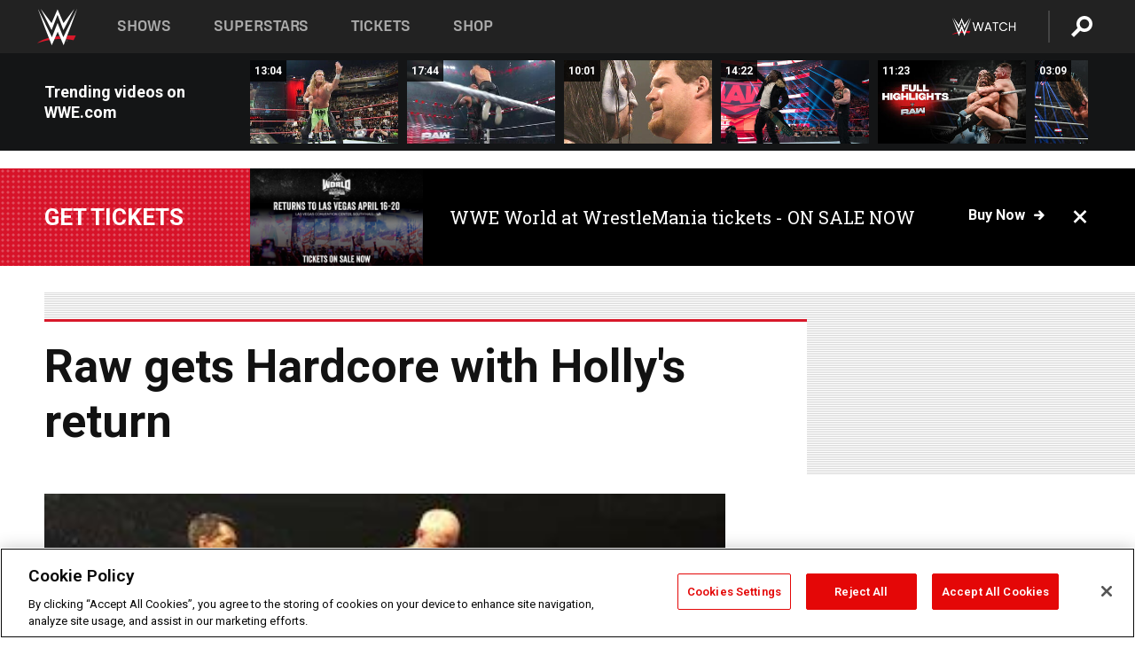

--- FILE ---
content_type: text/html; charset=UTF-8
request_url: https://www.wwe.com/shows/raw/archive/09242007/mainarticle
body_size: 20005
content:
<!DOCTYPE html>
<html lang="en" dir="ltr" prefix="og: https://ogp.me/ns#">
  <head>
    <meta charset="utf-8" />
<link rel="icon" href="/favicon.ico" type="image/x-icon" />
<meta name="description" content="Hardcore Holly looked in top shape in his defeat of Cody Rhodes in his Raw return Monday night." />
<link rel="shortlink" href="https://www.wwe.com/shows/raw/archive/09242007/mainarticle" />
<link rel="canonical" href="https://www.wwe.com/shows/raw/archive/09242007/mainarticle" />
<link rel="image_src" href="https://www.wwe.com/f/styles/wwe_large/public/article/image/2008/10/5503804.jpg" />
<meta property="og:site_name" content="WWE" />
<meta property="og:type" content="article" />
<meta property="og:url" content="https://www.wwe.com/shows/raw/archive/09242007/mainarticle" />
<meta property="og:title" content="Raw gets Hardcore with Holly&#039;s return" />
<meta property="og:description" content="Hardcore Holly looked in top shape in his defeat of Cody Rhodes in his Raw return Monday night." />
<meta property="og:image" content="https://www.wwe.com/f/styles/og_image/public/article/image/2008/10/5503804.jpg" />
<meta property="fb:app_id" content="295666513781415" />
<meta name="twitter:card" content="summary_large_image" />
<meta name="twitter:description" content="Hardcore Holly looked in top shape in his defeat of Cody Rhodes in his Raw return Monday night." />
<meta name="twitter:site" content="@wwe" />
<meta name="twitter:title" content="Raw gets Hardcore with Holly&#039;s return" />
<meta name="twitter:image" content="https://www.wwe.com/f/styles/wwe_large/public/article/image/2008/10/5503804.jpg" />
<meta name="twitter:app:name:iphone" content="WWE" />
<meta name="twitter:app:id:iphone" content="551798799" />
<meta name="twitter:app:name:ipad" content="WWE" />
<meta name="twitter:app:id:ipad" content="551798799" />
<meta name="twitter:app:name:googleplay" content="WWE" />
<meta name="twitter:app:id:googleplay" content="com.wwe.universe" />
<meta name="apple-itunes-app" content="app-id=551798799, affiliate-data=KCBikRHks4I, app-argument=https://www.wwe.com" />
<meta name="Generator" content="Drupal 10 (https://www.drupal.org)" />
<meta name="MobileOptimized" content="width" />
<meta name="HandheldFriendly" content="true" />
<meta name="viewport" content="width=device-width, initial-scale=1, shrink-to-fit=no" />
<script> var googletag = googletag || {};
    googletag.cmd = googletag.cmd || []; </script>
<!-- Google Tag Manager -->
<script>
var ga_dev_acctlist = "qa-www,qa-wwe,integration-,stage,cube,ion,proxy,codeandtheory,jenkins,tyr,kyte,cloud,compute,net,ec2,qa-www-aws";
var ga_devid = "GTM-KMHBSF";
var ga_liveid = "GTM-N7776B";

var wweGTMID = ga_liveid;
var data = ga_dev_acctlist.split(',');
var i = 0;
var l = data.length;
for (; i < l; i++) {
  if (location.hostname.indexOf(data[i]) > -1) {
    wweGTMID = ga_devid;
    break;
  }
}
var wwe_ga_dataLayer = [];
</script>
  <script>
    var Drupal = Drupal || { 'settings': {}, 'behaviors': {}, 'locale': {} };
    if (typeof(Drupal.behaviors.wweAnalytics) != 'undefined') {
      wwe_ga_dataLayer = Drupal.behaviors.wweAnalytics.setBaseData(wwe_ga_dataLayer);
    }
  </script>
  <script>(function(w,d,s,l,i){w[l]=w[l]||[];w[l].push({'gtm.start':new Date().getTime(),event:'gtm.js'});var f=d.getElementsByTagName(s)[0],j=d.createElement(s),dl=l!='dataLayer'?'&l='+l:'';j.async=true;j.src='https://www.googletagmanager.com/gtm.js?id='+i+dl;f.parentNode.insertBefore(j,f);})(window,document,'script','wwe_ga_dataLayer',wweGTMID);</script>
<!-- End Google Tag Manager -->
<noscript><!-- Google Tag Manager (noscript) -->
<iframe src="//www.googletagmanager.com/ns.html?id=GTM-N7776B" height="0" width="0" style="display:none;visibility:hidden"></iframe>
  <!-- End Google Tag Manager (noscript) --></noscript>
<div id="teconsent-holder"><div id='teconsent'></div>
</div>
<script src="https://cdn.cookielaw.org/scripttemplates/otSDKStub.js"  type="text/javascript" charset="UTF-8" data-domain-script="018eed9f-9812-7750-999b-302e8f68d077" data-dLayer-name="wwe_ga_dataLayer" ></script>
<script type="text/javascript">
function OptanonWrapper() { }
</script>
<script type="text/javascript">
document.addEventListener("DOMContentLoaded", function () {
    window.easternDay = new Intl.DateTimeFormat("en-US", {
        timeZone: "America/New_York",
        weekday: "long"
    }).format(new Date());

    window.easternHour = parseInt(new Intl.DateTimeFormat("en-US", {
        timeZone: "America/New_York",
        hour: "numeric",
        hour12: false
    }).format(new Date()));

    window.showaepopup = window.easternHour >= 0 && window.easternHour < 20;

    if (window.location.href.indexOf("ismobile=true") > 0 || localStorage.getItem('isMobile') == 'true') {
        localStorage.setItem('isMobile', true);
        jQuery("li.hamburger").hide();
        jQuery("li.pull-right").hide();
        jQuery("div.pane-distributed-footer").hide();
        jQuery("#mini-panel-header_navigation").css({ "display": "none" });
        jQuery('.wwe-highlights-videos--wrapper').css({ "display": "none" });
        jQuery('.events-header--video').css({ "display": "none" });
        jQuery('.events-header--content').css({ "padding-top": "30px" });
        jQuery("body").attr('style', 'padding-top: 0px !important');
    }
});
</script>
<script>
const hideButtons = () =>
  document.querySelectorAll('.account-button').forEach(el => el.style.display = 'none');

new MutationObserver(hideButtons).observe(document.documentElement, { childList: true, subtree: true });
document.addEventListener('DOMContentLoaded', hideButtons);
</script>
<style type="text/css">
@media screen AND ( max-width:800px )  { .wwe-page-header--title { font-size: 5.5vw !important; } }
span[class^="wwe-shows-hub--show-network__netflix"] {  width:4em; top: 6px; left: 8px; }
</style>
<script>
(function () {

  var ALLOWED_DOMAINS = ['www.wwe.com'];

  function isAllowedHost(host) {
    host = String(host || '').toLowerCase();
    for (var i = 0; i < ALLOWED_DOMAINS.length; i++) {
      var d = String(ALLOWED_DOMAINS[i] || '').toLowerCase();
      if (!d) continue;
      if (host === d) return true;
      if (host.length > d.length && host.slice(-d.length - 1) === '.' + d) return true;
    }
    return false;
  }

  if (!isAllowedHost(window.location.hostname)) {
    return; 
  }

  function normalizeText(s) {

    return String(s || '')
      .replace(/\u00a0/g, ' ')
      .replace(/\s+/g, ' ')
      .replace(/^\s+|\s+$/g, '')
      .toUpperCase();
  }

  function adjustVendorLinks() {
    var anchors = document.querySelectorAll('a[href]');
    for (var i = 0; i < anchors.length; i++) {
      var a = anchors[i];
      var txt = normalizeText(a.textContent || a.innerText);

      if (txt === 'SIGN UP FOR PEACOCK') {
        if (a.parentNode) a.parentNode.removeChild(a);
        continue;
      }

      var raw = (a.getAttribute('href') || '').toLowerCase();
      var abs = (a.href || '').toLowerCase();
      if (raw.indexOf('peacocktv.com') !== -1 || abs.indexOf('peacocktv.com') !== -1) {
        var textNode = document.createTextNode(a.textContent || a.innerText || '');
        if (a.parentNode) a.parentNode.replaceChild(textNode, a);
      }
    }
  }

  if (document.readyState === 'loading') {
    document.addEventListener('DOMContentLoaded', adjustVendorLinks);
  } else {
    adjustVendorLinks();
  }
})();
</script>
<script type="text/javascript">
window.addEventListener('scroll', function() {
    document.querySelectorAll('.wwe-breaker--wrapper:not(.pageview-process)').forEach(div => {
        rect = div.getBoundingClientRect();
        windowHeight = window.innerHeight;
        if (rect.top <= (windowHeight / 2)-100 && rect.bottom >= (windowHeight / 2)-100) {
          div.classList.add('pageview-process');
          Drupal.behaviors.wweAnalytics.trackVirtualPageView(location.pathname, document.title);
        }
        
    });
});
</script>
<meta http-equiv="x-ua-compatible" content="ie=edge" />
<script src="https://player.wwe.com/release/v1.7.5/Player.js" type="text/javascript"></script>
<script src="https://imasdk.googleapis.com/js/sdkloader/ima3.js" type="text/javascript"></script>
<script src="https://imasdk.googleapis.com/js/sdkloader/ima3_dai.js" type="text/javascript"></script>
<script>window.a2a_config=window.a2a_config||{};a2a_config.callbacks=[];a2a_config.overlays=[];a2a_config.templates={};var a2a_config = a2a_config || {};
a2a_config.onclick = false;
a2a_config.icon_color = "#000";
a2a_config.exclude_services = [
      'amazon_wish_list', 'aol_mail', 'balatarin', 'bibsonomy', 'blogger', 'blogmarks', 'bluesky', 'bookmarks_fr', 'box_net', 'buffer', 'copy_link', 'diary_ru', 'diaspora', 'digg', 'diigo', 'douban', 'draugiem', 'evernote', 'facebook', 'fark', 'flipboard', 'folkd', 'gmail', 'google_classroom', 'google_translate', 'hacker_news', 'hatena', 'houzz', 'instapaper', 'kakao', 'known', 'line', 'linkedin', 'livejournal', 'mail_ru', 'mastodon', 'mendeley', 'meneame', 'message', 'messenger', 'mewe', 'micro_blog', 'mix', 'mixi', 'myspace', 'odnoklassniki', 'outlook_com', 'papaly', 'pinboard', 'pinterest', 'plurk', 'pocket', 'print', 'printfriendly', 'pusha', 'push_to_kindle', 'qzone', 'raindrop_io', 'reddit', 'rediff_mypage', 'refind', 'sina_weibo', 'sitejot', 'skype', 'slashdot', 'snapchat', 'stocktwits', 'svejo', 'symbaloo_bookmarks', 'teams', 'telegram', 'threema', 'trello', 'tumblr', 'twiddla', 'twitter', 'typepad', 'viber', 'vk', 'wechat', 'whatsapp', 'wordpress', 'wykop', 'xing', 'yahoo_mail', 'yummly', 'facebook_messenger', 'google_plus', 'float', 'google_gmail' ,'typepad_post','rediff','kindle_it','microsoft_teams','sms','x'];

a2a_config.prioritize = ["threads", "email"];
a2a_config.native_mobile_share = false;

// Set the Threads share endpoint to use the Web Intent URL
a2a_config.templates.threads = {
  // Use the standard Threads Web Intent URL
  url: 'https://www.threads.net/intent/post?url=${link}',
  // Optional: Remove any custom deep-link configuration if it exists
  // deep_link: null
};

// Disable post-share "Thanks for sharing" modal
a2a_config.thanks = {
    postShare: false,
};</script>
<style>.a2apage_wide.a2a_wide .a2a_more {
      display: none;
    }
#a2apage_dropdown #a2apage_mini_services a.a2a_i::after {
      content: none;
    }
#a2apage_dropdown #a2apage_mini_services a.a2a_i, i.a2a_i {
border : none !important;
line-height: 2;
}
#a2apage_dropdown {
      background-color: #000 !important;
}
#a2apage_dropdown #a2apage_mini_services .a2a_i {
      display: inline-block;
      width: 32px  !important;
      height: 32px  !important;
      overflow: hidden  !important;
    }
#a2apage_dropdown #a2apage_mini_services .a2a_i span {
      display: block;
      width: 100%  !important;
      height: 100%  !important;
    }
#a2apage_dropdown #a2apage_mini_services .a2a_i svg {
      width: 100%  !important;
      height: 100%  !important;
    }
 #a2apage_dropdown #a2apage_mini_services .a2a_i span::after {
      display: none !important;
    }

    .a2a_button_pinterest,
    .a2a_button_twitter,
    .a2a_button_tumblr {
      background-color: gray !important;
      color: gray !important;
      filter: grayscale(100%) !important;
      width: 32px;
      height: 32px;
    }
    .a2a_button_facebook::before,
    .a2a_button_pinterest::before,
    .a2a_button_twitter::before,
    .a2a_button_tumblr::before {
      content: "" !important;
    }
.a2a_floating_style {
    background-color: #f0f0f0; /* Example background color */
    border: 1px solid #ddd; /* Optional border styling */
}

.a2a_floating_style .a2a_button {
    background-color: #ff6347; /* Example button color */
    color: white; /* Text color for the buttons */
}

.a2a_floating_style .a2a_button:hover {
    background-color: #ff4500; /* Hover effect color */
}

//* Main social buttons */
.a2a_button_facebook, .a2a_button_x {
  display: inline-block;
  margin-right: 0px;
  background-size: contain;
  width: 34px;
  height: 24px;
}

/* Custom tooltip container */
.custom-tooltip {
  position: relative;
  display: inline-block;
  padding-left:10px;
}

/* Tooltip text (hidden by default) */
.tooltiptext {
  display: none;
  position: absolute;
  background-color: #fff;
  border: 1px solid #ccc;
  box-shadow: 0 0 10px rgba(0,0,0,0.1);
  margin-top: 10px;
  padding: 10px;
  list-style: none;
  z-index: 1000;
}

/* Tooltip items */
.tooltiptext li {
  margin-bottom: 5px;
}

.tooltiptext li:last-child {
  margin-bottom: 0;
}

/* Toggle button */
.icon-svg.social-menu-toggle {
  cursor: pointer;
  display: inline-block;
  vertical-align: middle;
}

.icon-svg.social-menu-toggle svg {
  fill: #000;
  width: 24px;
  height: 24px;
}

/* Adjustments to tooltip appearance */
.tooltiptext a {
  display: inline-block;
  width: 24px;
  height: 24px;
  background-size: contain;
  background-repeat: no-repeat;
}</style>

    <title>Raw gets Hardcore with Holly&#039;s return | WWE</title>
    <link rel="stylesheet" media="all" href="/f/css/css_wowSm3k5aa0R0MD78Q41dTckz1WoFWiJ6lu6vR_lymM.css?delta=0&amp;language=en&amp;theme=wwe_theme&amp;include=[base64]" />
<link rel="stylesheet" media="all" href="https://player.wwe.com/release/v1.7.5/Player.css" />
<link rel="stylesheet" media="all" href="/f/css/css_599zXgbu_K3FoqEGD0DxLSKri6E3UJs5HqVZ6o-2OO0.css?delta=2&amp;language=en&amp;theme=wwe_theme&amp;include=[base64]" />
<link rel="stylesheet" media="all" href="/f/css/css_nvIALpMWF-PJcuXDg5rq2-RSFa3LFRnR0A4YYoLht4A.css?delta=3&amp;language=en&amp;theme=wwe_theme&amp;include=[base64]" />
<link rel="stylesheet" media="all" href="//use.fontawesome.com/releases/v5.13.0/css/all.css" />
<link rel="stylesheet" media="all" href="/f/css/css_zFo3DGVRIjXdSBAN4A9bO4tNmYeHfZGBP1ToN1lObOs.css?delta=5&amp;language=en&amp;theme=wwe_theme&amp;include=[base64]" />

    
  </head>
  <body class="exclude-node-title layout-no-sidebars page-node-21005645 path-node node--type-article">
    <a href="#main-content" class="visually-hidden-focusable" aria-label="main-content">
      Skip to main content
    </a>
    
      <div class="dialog-off-canvas-main-canvas" data-off-canvas-main-canvas>
            
  <div id="page-wrapper">
    <div id="page">
          <header id="header" class="header" role="banner" aria-label="Site header">
                                        <nav class="navbar navbar-dark bg-primary navbar-expand-lg" id="navbar-main" aria-label="main-navigation">
                                      <a href="/" title="Home" rel="home" class="navbar-brand">
              <img src="/themes/custom/wwe_theme/logo.svg" alt="Home" class="img-fluid d-inline-block align-top" />
            
    </a>
    

                                  <button class="navbar-toggler collapsed" type="button" data-bs-toggle="collapse" data-bs-target="#CollapsingNavbar" aria-controls="CollapsingNavbar" aria-expanded="false" aria-label="Toggle navigation"><span class="navbar-toggler-icon"></span></button>
                  <div class="collapse navbar-collapse justify-content-end" id="CollapsingNavbar">
                                          <nav role="navigation" aria-labelledby="block-wwe-theme-main-menu-menu" id="block-wwe-theme-main-menu" class="block block-menu navigation menu--main">
            
  <h2 class="visually-hidden" id="block-wwe-theme-main-menu-menu">Main navigation</h2>
  

        
              <ul class="clearfix nav navbar-nav" data-component-id="bootstrap_barrio:menu_main">
                    <li class="nav-item">
                          <a href="/shows" class="nav-link nav-link--shows" data-drupal-link-system-path="node/50000001">Shows</a>
              </li>
                <li class="nav-item">
                          <a href="/superstars" class="nav-link nav-link--superstars" data-drupal-link-system-path="node/50000002">Superstars</a>
              </li>
                <li class="nav-item">
                          <a href="/events" class="nav-link nav-link--events" data-drupal-link-system-path="node/50000003">Tickets</a>
              </li>
                <li class="nav-item">
                          <a href="https://shop.wwe.com/en/?_s=bm-HP-WWEcom-Shop-Main_Nav-2022" class="nav-link nav-link-https--shopwwecom-en--sbm-hp-wwecom-shop-main-nav-2022">Shop</a>
              </li>
        </ul>
  



  </nav>
<div id="block-wwe-theme-mainmenuaccountblock" class="block block-wwe-global-panes block-main-menu-account-block">
  
    
      <div class="content">
          <nav class="wwe-header-navigation">
        <div class="desktop-menu">
            <div class="pull-right wwe-geo-group">
                                                                        <div class="network-promo-component network-promo-button element-invisible wwe-geo-element" data-countries="ao,at,be,bj,bw,bf,bi,cv,kh,cm,cf,km,cg,ci,cd,gq,er,sz,et,fr,gf,pf,tf,ga,gm,de,gh,gn,gw,va,it,jp,ke,kr,ls,lr,li,lu,mg,mw,ml,mu,yt,mz,na,nc,ne,ng,ph,re,rw,sh,mf,pm,sm,st,sn,sc,sl,za,ch,tz,tg,ug,wf,zm,zw" data-include="in" data-color="#D0021B" tabindex="0">
                        <img src="/f/styles/scaleto240with/public/all/2022/09/nav-Network-WWENetwork%402x--27641c123206feea4d9cfe8b2fa1406e.png" alt="Watch on WWE Network" title="Watch on WWE Network" class="network-logo">
                        <div class="network-promo">
                                        <p>Watch every Premium Live Event and get unlimited access to WWE&#039;s premium content - available to you anywhere, anytime, on any device.</p>
                        <a class="wwe-button button-default" href="https://www.wwe.com/wwenetwork?utm_source=wwecom&amp;utm_medium=nav&amp;utm_campaign=evergreen" target="_blank">Go to WWE Network</a>
            </div>
        </div>
    
                                                        <div class="network-promo-component network-promo-button element-invisible wwe-geo-element" data-countries="zz" data-include="ex" data-color="" tabindex="0">
                        <img src="/f/styles/scaleto240with/public/all/2025/01/netflixWWE_192x48--ab18e68e7aa037bceceac17f0fbe4bcd.png" alt="" title="" class="network-logo">
                        <div class="network-promo">
                                        <p>Watch every Premium Live Event and enjoy some of your favorite WWE content on Netflix</p>
                        <a class="wwe-button button-default" href="https://www.netflix.com/title/81788927" target="_blank">Go to Netflix</a>
            </div>
        </div>
    
                                                        <div class="network-promo-component network-promo-button element-invisible wwe-geo-element" data-countries="zz" data-include="in" data-color="#c48942 " tabindex="0">
                        <img src="/f/styles/scaleto240with/public/all/2023/01/nav-network-WatchOnSonyLiv-CTA-183x48--760f6aa68e476bb3003fc045c38705a0.png" alt="Watch on Sony LIV " title="Watch on Sony LIV " class="network-logo">
                        <div class="network-promo">
                                        <p>Visit Sony LIV to sign in or sign up and enjoy WWE&#039;s premium content. </p>
                        <a class="wwe-button button-default" href="https://www.sonyliv.com/signin?utm_source=wwe&amp;utm_medium=referral&amp;utm_campaign=wwe_acq&amp;utm_term=go_to_sonyliv" target="_blank">Go to Sony LIV </a>
            </div>
        </div>
    
                                                        <div class="network-promo-component network-promo-button element-invisible wwe-geo-element" data-countries="zzz" data-include="in" data-color="#0181C4" tabindex="0">
                        <img src="/f/styles/scaleto240with/public/all/2023/01/nav-Network-Flow-CTA--f8b50f2dde73e4e7e185be36eeb510e5.png" alt="Flow" title="Flow" class="network-logo">
                        <div class="network-promo">
                                        <p>Watch WrestleMania and other WWE Premium Live Events on Flow.</p>
                        <a class="wwe-button button-default" href="https://www.flowsports.co" target="_blank">Go to Flow</a>
            </div>
        </div>
    
                                                        <div class="network-promo-component network-promo-button element-invisible wwe-geo-element" data-countries="us,as,gu,mp,pr,vi,um" data-include="in" data-color="red" tabindex="0">
                        <img src="/f/styles/scaleto240with/public/2025/09/watch-wwe-flat-horizontal-white-220x46.png" alt="How to Watch" title="How to Watch" class="network-logo">
                        <div class="network-promo">
                                        <p>Learn how to access and stream WWE content online, including every WWE Premium Live Event, your favorite shows, historical and recent, and even watch Raw live. </p>
                        <a class="wwe-button button-default" href="https://wwenetwork.com" target="_blank">Learn More</a>
            </div>
        </div>
    
                                                    <div class="vertical-break"></div>
                <div class="account-button"></div>
                <span class="search">
                    <a href="/search">
                        <img class="icon" title="Search icon" alt="If you hit on this search icon then you will be redirected to https://watch.wwe.com/search" src="/modules/custom/wwe_global_panes/assets/img/search-thicc.svg">
                    </a>
                </span>
            </div>
        </div>

                    <ul class='mobile-menu wwe-geo-group'>
                                                <li class="element-invisible wwe-geo-element network-promo-component" data-countries="ao,at,be,bj,bw,bf,bi,cv,kh,cm,cf,km,cg,ci,cd,gq,er,sz,et,fr,gf,pf,tf,ga,gm,de,gh,gn,gw,va,it,jp,ke,kr,ls,lr,li,lu,mg,mw,ml,mu,yt,mz,na,nc,ne,ng,ph,re,rw,sh,mf,pm,sm,st,sn,sc,sl,za,ch,tz,tg,ug,wf,zm,zw" data-include="in" data-color="#D0021B">
            <div class="mobile-network-promo">
                <div class="mobile-network-promo_image">
                                            <img src="/f/styles/scaleto240with/public/all/2022/09/nav-Network-WWENetwork%402x--27641c123206feea4d9cfe8b2fa1406e.png" height="24" alt="Watch on WWE Network" title="Watch on WWE Network">
                                                        </div>
                                    <div class="mobile-network-promo_text">Watch every Premium Live Event and get unlimited access to WWE&#039;s premium content - available to you anywhere, anytime, on any device.</div>
                                <a class="wwe-button button-promo button-default" href="https://www.wwe.com/wwenetwork?utm_source=wwecom&amp;utm_medium=nav&amp;utm_campaign=evergreen" target="_blank">Go to WWE Network</a>
            </div>
        </li>
    
                                                <li class="element-invisible wwe-geo-element network-promo-component" data-countries="zz" data-include="ex" data-color="">
            <div class="mobile-network-promo">
                <div class="mobile-network-promo_image">
                                            <img src="/f/styles/scaleto240with/public/all/2025/01/netflixWWE_192x48--ab18e68e7aa037bceceac17f0fbe4bcd.png" height="24" alt="" title="">
                                                        </div>
                                    <div class="mobile-network-promo_text">Watch every Premium Live Event and enjoy some of your favorite WWE content on Netflix</div>
                                <a class="wwe-button button-promo button-default" href="https://www.netflix.com/title/81788927" target="_blank">Go to Netflix</a>
            </div>
        </li>
    
                                                <li class="element-invisible wwe-geo-element network-promo-component" data-countries="zz" data-include="in" data-color="#c48942 ">
            <div class="mobile-network-promo">
                <div class="mobile-network-promo_image">
                                            <img src="/f/styles/scaleto240with/public/all/2023/01/nav-network-WatchOnSonyLiv-CTA-183x48--760f6aa68e476bb3003fc045c38705a0.png" height="24" alt="Watch on Sony LIV " title="Watch on Sony LIV ">
                                                        </div>
                                    <div class="mobile-network-promo_text">Visit Sony LIV to sign in or sign up and enjoy WWE&#039;s premium content. </div>
                                <a class="wwe-button button-promo button-default" href="https://www.sonyliv.com/signin?utm_source=wwe&amp;utm_medium=referral&amp;utm_campaign=wwe_acq&amp;utm_term=go_to_sonyliv" target="_blank">Go to Sony LIV </a>
            </div>
        </li>
    
                                                <li class="element-invisible wwe-geo-element network-promo-component" data-countries="zzz" data-include="in" data-color="#0181C4">
            <div class="mobile-network-promo">
                <div class="mobile-network-promo_image">
                                            <img src="/f/styles/scaleto240with/public/all/2023/01/nav-Network-Flow-CTA--f8b50f2dde73e4e7e185be36eeb510e5.png" height="24" alt="Flow" title="Flow">
                                                        </div>
                                    <div class="mobile-network-promo_text">Watch WrestleMania and other WWE Premium Live Events on Flow.</div>
                                <a class="wwe-button button-promo button-default" href="https://www.flowsports.co" target="_blank">Go to Flow</a>
            </div>
        </li>
    
                                                <li class="element-invisible wwe-geo-element network-promo-component" data-countries="us,as,gu,mp,pr,vi,um" data-include="in" data-color="red">
            <div class="mobile-network-promo">
                <div class="mobile-network-promo_image">
                                            <img src="/f/styles/scaleto240with/public/2025/09/watch-wwe-flat-horizontal-white-220x46.png" height="24" alt="How to Watch" title="How to Watch">
                                                        </div>
                                    <div class="mobile-network-promo_text">Learn how to access and stream WWE content online, including every WWE Premium Live Event, your favorite shows, historical and recent, and even watch Raw live. </div>
                                <a class="wwe-button button-promo button-default" href="https://wwenetwork.com" target="_blank">Learn More</a>
            </div>
        </li>
    
                            </ul>
            <div class="mobile-menu-underlay"></div>
            </nav>
    </div>
  </div>


                                                          </div>
                                                          </nav>
                        </header>
                  <div class="highlighted">
          <aside class="container-fluid section clearfix" role="complementary">
              <div data-drupal-messages-fallback class="hidden"></div>


          </aside>
        </div>
                  <div id="main-wrapper" class="layout-main-wrapper clearfix">
                  <div id="main" class="container-fluid">
            
            <div class="row row-offcanvas row-offcanvas-left clearfix">
                                  <main class="main-content col" id="content" role="main" >
                  <section class="section">
                                    <a href="#main-content" id="main-content" aria-label="main-content" tabindex="-1"></a>
                      <div id="block-wwe-theme-content" class="block block-system block-system-main-block">
  
    
      <div class="content">
      

<article class="node node--type-article node--sticky node--view-mode-full clearfix">
  <header>
    
        
      </header>
  <div class="node__content clearfix">
      <div class="layout layout--onecol">
    <div  class="layout__region layout__region--content">
      
<div class="block-inline-blockvideo-playlist-carousel-title-content-wrapper">

<div class="block block-layout-builder block-inline-blockvideo-playlist-carousel wwe-highlights-videos--header">
  
    <h2 class="wwe-hightlight-videos--title"></h2>
  
      <div class="content">
      <div class="wwe-highlights-videos--wrapper wwe-header--explorer js-hide" data-vr-zone="Highlight Videos" data-context="21005645">
  <div class="wwe-hightlight-videos--inner">
  
  <div class="wwe-highlight-videos--videos-wrapper">
    <div class="wwe-hightlight-videos--carousel"></div>
  </div>
  </div>
</div>
    </div>
    </div>
  
</div>

    </div>
  </div>
  <div class="layout layout--onecol">
    <div  class="layout__region layout__region--content">
      <div class="views-element-container block block-views block-views-blockbreaking-news-breaking-news">
  
    
      <div class="content">
      <div><div class="breaking-news jh-hide d-none view view-breaking-news view-id-breaking_news view-display-id-breaking_news js-view-dom-id-2d909b290bb976b43a94f956a1619790567abbc7330529a224ea070dc1f4b95c">
  
    
      
      <div class="view-content row">
      
    <div>
    <div>
                      <div class="views-row"><div class="views-field views-field-field-breaking-prefix-text"><div class="field-content"><a href="https://www.wwe.com/article/wwe-world-2026">Get tickets</a></div></div><div class="views-field views-field-field-thumbnail-image"><div class="field-content"><a href="https://www.wwe.com/article/wwe-world-2026">  <img loading="lazy" src="/f/styles/medium/public/2026/01/WWE%20World%20General%20Announcement%20Web%20Article%20Asset%201080x1350%20%283%29.png" width="220" height="124" alt="WWE Photo" class="image-style-medium" />


</a></div></div><div class="views-field views-field-field-breaking-description"><div class="field-content"><a href="https://www.wwe.com/article/wwe-world-2026">WWE World at WrestleMania tickets - ON SALE NOW</a></div></div><div class="views-field views-field-field-breaking-link"><div class="field-content"><a href="https://www.wwe.com/article/wwe-world-2026">Buy now</a>
<span class="close breaking-news-close"></span></div></div></div>
            </div>
    </div>
  

    </div>
  
          </div>
</div>

    </div>
  </div>
<div class="block block-wwe-ads block-ads-header">
  
    
      <div class="content">
      <div id="wwe-ad-header-1925974767" class="wwe-ad-header" alt="Advertisement" role="dialog" aria-label="Advertisement"></div><div class="wwe-ad-interstitial" id="wwe-ad-interstitial-288973395"></div>
    </div>
  </div>

    </div>
  </div>
  <div class="layout layout--twocol-section layout--twocol-section--75-25">

          <div  class="layout__region layout__region--first">
        <div class="block block-wwe-ads block-ads-rail">
  
    
      <div class="content">
        <div class="l-hybrid-col-frame_rail-wrap hybrid-col-frame_rail-wrap">
      <div class="l-hybrid-col-frame_rail hybrid-col-frame_rail frame-rail-1">
      <div class="wwe-ad--rail wwe-ad--rail-1 rand-block" alt="Advertisement" role="dialog" aria-label="Advertisement"><div id="wwe-ad-rail-1061648076"></div></div></div></div>
    </div>
  </div>
<div class="block block-layout-builder block-field-blocknodearticletitle">
  
    
      <div class="content">
      <span class="field field--name-title field--type-string field--label-above">Raw gets Hardcore with Holly&#039;s return</span>

    </div>
  </div>
<div class="block block-layout-builder block-field-blocknodearticlefield-primary-image">
  
    
      <div class="content">
      
            <div class="blazy blazy--field blazy--field-primary-image blazy--field-primary-image---custom field field--name-field-primary-image field--type-entity-reference field--label-hidden field__item" data-blazy="">    <div data-b-token="b-8189da16858" class="media media--blazy media--bundle--fe-photo media--image media--responsive is-b-loading">  <picture>
                  <source srcset="/f/styles/wwe_16_9_m/public/article/image/2008/10/5503804.jpg 720w, /f/styles/wwe_16_9_xxl/public/article/image/2008/10/5503804.jpg 768w" media="(min-width: 1025px)" type="image/jpeg" sizes="100vw" width="768" height="432"/>
              <source srcset="/f/styles/wwe_16_9_l/public/article/image/2008/10/5503804.jpg 1x, /f/styles/wwe_16_9_xxl/public/article/image/2008/10/5503804.jpg 768w" media="(min-width: 768px)" type="image/jpeg" sizes="100vw" width="768" height="432"/>
              <source srcset="/f/styles/wwe_16_9_s/public/article/image/2008/10/5503804.jpg 640w, /f/styles/wwe_16_9_m/public/article/image/2008/10/5503804.jpg 720w, /f/styles/wwe_16_9_xs/public/article/image/2008/10/5503804.jpg 768w" media="(max-width: 767.98px)" type="image/jpeg" sizes="100vw" width="768" height="432"/>
              <img data-b-placeholder="data:image/svg+xml;charset=utf-8,%3Csvg%20xmlns%3D&#039;http%3A%2F%2Fwww.w3.org%2F2000%2Fsvg&#039;%20viewBox%3D&#039;0%200%20308%20200&#039;%2F%3E" alt="WWE Photo" decoding="async" class="media__element b-lazy" loading="lazy" data-src="/f/styles/wwe_16_9_xl/public/article/image/2008/10/5503804.jpg" width="768" height="432" src="/f/styles/wwe_16_9_xl/public/article/image/2008/10/5503804.jpg" />

  </picture>
        </div>
  </div>
      
    </div>
  </div>
<div class="block block-addtoany block-addtoany-block">
  
    
      <div class="content">
      <span class="a2a_kit a2a_kit_size_20 addtoany_list" data-a2a-url="https://www.wwe.com/shows/raw/archive/09242007/mainarticle" data-a2a-title="Raw gets Hardcore with Holly&#039;s return"><a class="a2a_button_facebook" aria-label="Facebook"><svg fill="#FFFFFF" xmlns="http://www.w3.org/2000/svg"  viewBox="0 0 24 24" width="24px" height="24px"><path d="M17.525,9H14V7c0-1.032,0.084-1.682,1.563-1.682h1.868v-3.18C16.522,2.044,15.608,1.998,14.693,2 C11.98,2,10,3.657,10,6.699V9H7v4l3-0.001V22h4v-9.003l3.066-0.001L17.525,9z"/></svg></a><a class="a2a_button_x"  aria-label="X"><svg fill="#FFFFFF" xmlns="http://www.w3.org/2000/svg"  viewBox="0 0 50 50" width="24px" height="24px"><path d="M 6.9199219 6 L 21.136719 26.726562 L 6.2285156 44 L 9.40625 44 L 22.544922 28.777344 L 32.986328 44 L 43 44 L 28.123047 22.3125 L 42.203125 6 L 39.027344 6 L 26.716797 20.261719 L 16.933594 6 L 6.9199219 6 z"/></svg></a><a class="a2a_dd icon-svg social-menu-toggle" href="https://www.addtoany.com/share" data-tracking-label="social|toggle" aria-expanded="false" aria-controls="extra-icons"  aria-label="Toggle"><svg aria-labelledby="label-634" role="img" focusable="false" version="1.1" baseProfile="full" xmlns="http://www.w3.org/2000/svg" class="icon-svg--share" viewBox="0 0 63.3 64"><rect class="crs-bar" y="56.2" fill="#D7182A" width="63.3" height="7.8"></rect><rect class="uprgt-lft" y="30.5" fill="#7D7B80" width="7.4" height="26"></rect><rect class="uprgt-rgt" x="55.8" y="30.5" fill="#7D7B80" width="7.4" height="26"></rect><path class="arrow" fill="#7D7B80" d="M31.6,0L16,15.6h11.9v24.6c0,1.5,1.5,3.7,3.7,3.7s3.7-1.5,3.7-3.7V15.6h11.9L31.6,0z"></path><title id="label-634">More Share Options</title></svg></a><div class="mobile-social-toggle"><svg aria-labelledby="label-634" role="img" focusable="false" version="1.1" baseProfile="full" xmlns="http://www.w3.org/2000/svg" class="icon-svg--share" viewBox="0 0 63.3 64"><rect class="crs-bar" y="56.2" fill="#D7182A" width="63.3" height="7.8"></rect><rect class="uprgt-lft" y="30.5" fill="#7D7B80" width="7.4" height="26"></rect><rect class="uprgt-rgt" x="55.8" y="30.5" fill="#7D7B80" width="7.4" height="26"></rect><path class="arrow" fill="#7D7B80" d="M31.6,0L16,15.6h11.9v24.6c0,1.5,1.5,3.7,3.7,3.7s3.7-1.5,3.7-3.7V15.6h11.9L31.6,0z"></path><title id="label-634">More Share Options</title></svg></div><div class="mobile-social-overlay" style="display:none;"><div class="social-menu--head"><span>Share</span><button class="icon icon--replace icon-close js-track" data-tracking-label="social|mobile-close">close</button></div><a class="a2a_button_facebook mob-icon-fb"  aria-label="Facebook"><svg fill="#FFFFFF" xmlns="http://www.w3.org/2000/svg"  viewBox="0 0 24 24" width="24px" height="24px"><path d="M17.525,9H14V7c0-1.032,0.084-1.682,1.563-1.682h1.868v-3.18C16.522,2.044,15.608,1.998,14.693,2 C11.98,2,10,3.657,10,6.699V9H7v4l3-0.001V22h4v-9.003l3.066-0.001L17.525,9z"/></svg><span class="social-menu__channel">facebook</span></a><a class="a2a_button_x mob-icon-x"  aria-label="X"><svg fill="#FFFFFF" xmlns="http://www.w3.org/2000/svg"  viewBox="0 0 50 50" width="24px" height="24px"><path d="M 6.9199219 6 L 21.136719 26.726562 L 6.2285156 44 L 9.40625 44 L 22.544922 28.777344 L 32.986328 44 L 43 44 L 28.123047 22.3125 L 42.203125 6 L 39.027344 6 L 26.716797 20.261719 L 16.933594 6 L 6.9199219 6 z"/></svg><span class="social-menu__channel">x</span></a><a class="a2a_button_threads mob-icon-threads"  aria-label="Threads"><svg xmlns="http://www.w3.org/2000/svg" width="21px" height="21px" fill="currentColor" class="bi bi-threads" viewBox="0 0 16 16"><path d="M6.321 6.016c-.27-.18-1.166-.802-1.166-.802.756-1.081 1.753-1.502 3.132-1.502.975 0 1.803.327 2.394.948s.928 1.509 1.005 2.644q.492.207.905.484c1.109.745 1.719 1.86 1.719 3.137 0 2.716-2.226 5.075-6.256 5.075C4.594 16 1 13.987 1 7.994 1 2.034 4.482 0 8.044 0 9.69 0 13.55.243 15 5.036l-1.36.353C12.516 1.974 10.163 1.43 8.006 1.43c-3.565 0-5.582 2.171-5.582 6.79 0 4.143 2.254 6.343 5.63 6.343 2.777 0 4.847-1.443 4.847-3.556 0-1.438-1.208-2.127-1.27-2.127-.236 1.234-.868 3.31-3.644 3.31-1.618 0-3.013-1.118-3.013-2.582 0-2.09 1.984-2.847 3.55-2.847.586 0 1.294.04 1.663.114 0-.637-.54-1.728-1.9-1.728-1.25 0-1.566.405-1.967.868ZM8.716 8.19c-2.04 0-2.304.87-2.304 1.416 0 .878 1.043 1.168 1.6 1.168 1.02 0 2.067-.282 2.232-2.423a6.2 6.2 0 0 0-1.528-.161"/></svg><span class="social-menu__channel">threads</span></a><a class="a2a_button_email mob-icon-email"  aria-label="Email"><svg fill="#FFFFFF" xmlns="http://www.w3.org/2000/svg" viewBox="0 0 32 32"><path fill="#fff" d="M27 21.775v-9.9s-10.01 6.985-10.982 7.348C15.058 18.878 5 11.875 5 11.875v9.9c0 1.375.293 1.65 1.65 1.65h18.7c1.393 0 1.65-.242 1.65-1.65m-.017-11.841c0-1.002-.291-1.359-1.633-1.359H6.65c-1.38 0-1.65.429-1.65 1.43l.016.154s9.939 6.842 11 7.216C17.14 16.941 27 10.005 27 10.005z"></path></svg><span class="social-menu__channel">email</span></a></div></span>

    </div>
  </div>
<div class="block block-layout-builder block-field-blocknodearticlebody">
  
    
      <div class="content">
      
            <div class="clearfix text-formatted field field--name-body field--type-text-with-summary field--label-hidden field__item"><p align="left"><strong>MILWAUKEE</strong> -- After five months off with a broken arm, Hardcore Holly was ready to make his mark in the ring. </p>
<p align="left">And in a town famous for its beer, trouble was brewing for Cody Rhodes at the hands of the returning ring veteran. As punishment for disobeying Acting General Manager Jonathan Coachman and attacking Randy Orton last week on Raw, Rhodes faced the returning former six-time Hardcore Champion in his first match back. </p>
<p align="left">Holly chided Rhodes in the ring before their match. </p>
<p align="left">"With a name like that, you should be in a boy band and not in a wrestling ring," Holly said. "You don't get my respect based on your name. If you want my respect, you need to earn it."</p>
<p align="left">The young Rhodes didn't back down from the returning veteran, pelting him with punches and dropkicks. But Holly was able to dodge Rhodes' springboard plancha attempt, then finish him off with a powerful Alabama Slam.</p>
<p align="left">With an impressive return, Holly put the Raw locker room on notice that he's back and better than ever.</p>
<p align="left">In other Raw action:</p>
<h3 align="left">Tag turmoil</h3>
<p align="left">Paul London &amp; Brian Kendrick knew that a victory over World Tag Team Champions Lance Cade &amp;Trevor Murdoch in a non-title contest would ensure them a title match next week on Raw. As Kendrick had Murdoch covered for the pinfall, The Highlanders came in and beat down Kendrick &amp; London, causing a disqualification. The Scottish cousins were upset that they weren't granted a title opportunity, and wanted to thwart London &amp; Kendrick's chance for yet another title match.</p>
<h3 align="left">Italian iced</h3>
<p align="left">Santino Marella and Ron Simmons squared off in an attempt to settle their recent rivalry over Santino's girlfriend, Maria. But after taking a pummeling from the former three-time World Tag Team Champion, Marella fled. Maria implored Marella to return to the ring, but Marella took Maria's arm and led her away, conceding the "damn" count-out to Simmons.</p>
<h3 align="left">Flying high</h3>
<p align="left">Beth Phoenix continued to show her dominance over Raw Divas and put Women's Champion Candice Michelle on notice when she and Shelton Benjamin defeated the championship pair of Women's Champion Candice Michelle &amp; Intercontinental Champion Jeff Hardy. As the men battled outside the ring, the Glamazon hit a distracted Candice from behind, and then flattened her with powerful cradle suplex to pick up the pinfall.</p>
<h3 align="left">Handicap cage</h3>
<p align="left">Triple H came into Raw thinking he'd only have Carlito to deal with inside the 15-foot-high steel cage. But as payback for The Game's humiliating treatment, Mr. McMahon added himself to the cage match and won the match for Carlito and himself, escaping over the top. <a title href="/node/5503424">Story …</a>&nbsp;| <a title href="/node/5504184">Watch the video ...</a></p>
<h3 align="left">Mini-mayhem</h3>
<p align="left">Hornswoggle had an eyeful of action all night long, pairing up with the vivacious Melina. The A-list Diva seemed interested in the little love machine at first, but then revealed that Coachman had promised her a Women's Championship opportunity if she took the leprechaun out.&nbsp; <a title href="/node/5506336">Story …</a> | <a title href="/node/5504618">Watch the video ...</a></p>
<h3 align="left">Feeling Green</h3>
<p align="left">WWE Champion John Cena was told to keep his hands off of Acting Raw GM Jonathan Coachman, but couldn't resist charging through security to get his hands on him. As Coachman prepared to strip Cena of his title, Mr. McMahon stepped in and overruled the GM, ordering him to face The Champ in a Tables Match. But it wasn't the "Mr. McMahon" you might be thinking of. <a title href="/node/5503798">Story …</a> | <a title href="/node/5504892">Watch the video...</a></p></div>
      
    </div>
  </div>
<div class="block block-ct-article block-article-by-line">
  
    
      <div class="content">
      
<div class="wwe-article__byline--wrapper">
  <div class="wwe-article__byline">
      </div>
</div>
    </div>
  </div>
<div class="block block-wwe-trending-video block-trending-video-block">
  
    
      <div class="content">
      
<div class="article-content-block">
  <h2 class="article-content-block--title">
    What's Trending on WWE.com  
  </h2>
  <div class="article-content-block--items">
          <div class="article-content-block--item"> 
        <div class="wwe-breaker--item-thumb  wwe-breaker--item-1 wwe-breaker--node-50004248 wwe-breaker--bundle-video">
                          <a href="/videos/complete-story-of-rhea-ripley-iyo-sky-2018-26-wwe-playlist" aria-label="Complete story of Rhea Ripley &amp; IYO SKY (2018-26): WWE Playlist" class="wwe-breaker--item js-track js-video--btn icon-video wwe-feed-card--thumb video-play-large wwe-display-duration " data-vr-excerpttitle="" data-nid="50004248" data-playlist-id="0" data-tracking-label="contentTitle=Complete story of Rhea Ripley &amp; IYO SKY (2018-26): WWE Playlist|contentType=video|linkType=text|slot=1" >
                            <picture class ="node-type-video" title = "Complete story of Rhea Ripley &amp; IYO SKY (2018-26): WWE Playlist">
                    <source data-srcset="public://video/thumb/2026/01/playlistrheariiyoskystory_ntwk.jpg" srcset="/f/styles/wwe_16_9_l_fc/public/video/thumb/2026/01/playlistrheariiyoskystory_ntwk.jpg" media="(max-width: 1400px)">
                    <source data-srcset="public://video/thumb/2026/01/playlistrheariiyoskystory_ntwk.jpg" srcset="/f/styles/wwe_16_9_l_fc/public/video/thumb/2026/01/playlistrheariiyoskystory_ntwk.jpg" media="(max-width: 1200px)">
                    <source data-srcset = "public://video/thumb/2026/01/playlistrheariiyoskystory_ntwk.jpg" srcset="/f/styles/wwe_16_9_m_fc/public/video/thumb/2026/01/playlistrheariiyoskystory_ntwk.jpg" media="(max-width: 1025px)">
                    <source data-srcset = "public://video/thumb/2026/01/playlistrheariiyoskystory_ntwk.jpg" srcset="/f/styles/wwe_16_9_m_fc/public/video/thumb/2026/01/playlistrheariiyoskystory_ntwk.jpg" media="(max-width: 767px)">
                    <img data-srcset = "public://video/thumb/2026/01/playlistrheariiyoskystory_ntwk.jpg" srcset="/f/styles/wwe_16_9_xs/public/video/thumb/2026/01/playlistrheariiyoskystory_ntwk.jpg" alt="WWE Photo">
                </picture>
                                  <div class="js-video-duration" aria-hidden="true">17:08</div>
                              </a>
      </div>
      <div class="article-content-block--item--title">
        <a class="wwe-breaker--item js-video--btn js-track " aria-label="Complete story of Rhea Ripley &amp; IYO SKY (2018-26): WWE Playlist">
          Complete story of Rhea Ripley &amp; IYO SKY (2018-26): WWE Playlist
        </a>
        </div>
      </div>
          <div class="article-content-block--item"> 
        <div class="wwe-breaker--item-thumb  wwe-breaker--item-2 wwe-breaker--node-50004220 wwe-breaker--bundle-video">
                          <a href="/videos/cm-punk-s-legendary-world-title-defenses-wwe-top-10-jan-11-2026" aria-label="CM Punk’s legendary World Title defenses: WWE Top 10, Jan. 11, 2026" class="wwe-breaker--item js-track js-video--btn icon-video wwe-feed-card--thumb video-play-large wwe-display-duration " data-vr-excerpttitle="" data-nid="50004220" data-playlist-id="0" data-tracking-label="contentTitle=CM Punk’s legendary World Title defenses: WWE Top 10, Jan. 11, 2026|contentType=video|linkType=text|slot=2" >
                            <picture class ="node-type-video" title = "CM Punk’s legendary World Title defenses: WWE Top 10, Jan. 11, 2026">
                    <source data-srcset="public://video/thumb/2026/01/top10cmpuntitledefense_ntwk.jpg" srcset="/f/styles/wwe_16_9_l_fc/public/video/thumb/2026/01/top10cmpuntitledefense_ntwk.jpg" media="(max-width: 1400px)">
                    <source data-srcset="public://video/thumb/2026/01/top10cmpuntitledefense_ntwk.jpg" srcset="/f/styles/wwe_16_9_l_fc/public/video/thumb/2026/01/top10cmpuntitledefense_ntwk.jpg" media="(max-width: 1200px)">
                    <source data-srcset = "public://video/thumb/2026/01/top10cmpuntitledefense_ntwk.jpg" srcset="/f/styles/wwe_16_9_m_fc/public/video/thumb/2026/01/top10cmpuntitledefense_ntwk.jpg" media="(max-width: 1025px)">
                    <source data-srcset = "public://video/thumb/2026/01/top10cmpuntitledefense_ntwk.jpg" srcset="/f/styles/wwe_16_9_m_fc/public/video/thumb/2026/01/top10cmpuntitledefense_ntwk.jpg" media="(max-width: 767px)">
                    <img data-srcset = "public://video/thumb/2026/01/top10cmpuntitledefense_ntwk.jpg" srcset="/f/styles/wwe_16_9_xs/public/video/thumb/2026/01/top10cmpuntitledefense_ntwk.jpg" alt="WWE Photo">
                </picture>
                                  <div class="js-video-duration" aria-hidden="true">10:11</div>
                              </a>
      </div>
      <div class="article-content-block--item--title">
        <a class="wwe-breaker--item js-video--btn js-track " aria-label="CM Punk’s legendary World Title defenses: WWE Top 10, Jan. 11, 2026">
          CM Punk’s legendary World Title defenses: WWE Top 10, Jan. 11, 2026
        </a>
        </div>
      </div>
          <div class="article-content-block--item"> 
        <div class="wwe-breaker--item-thumb  wwe-breaker--item-3 wwe-breaker--node-50004202 wwe-breaker--bundle-video">
                          <a href="/videos/resurrection-of-the-usos-wwe-playlist" aria-label="Resurrection of The Usos: WWE Playlist" class="wwe-breaker--item js-track js-video--btn icon-video wwe-feed-card--thumb video-play-large wwe-display-duration " data-vr-excerpttitle="" data-nid="50004202" data-playlist-id="0" data-tracking-label="contentTitle=Resurrection of The Usos: WWE Playlist|contentType=video|linkType=text|slot=3" >
                            <picture class ="node-type-video" title = "Resurrection of The Usos: WWE Playlist">
                    <source data-srcset="public://video/thumb/2026/01/playlistresurrectusos_ntwk.jpg" srcset="/f/styles/wwe_16_9_l_fc/public/video/thumb/2026/01/playlistresurrectusos_ntwk.jpg" media="(max-width: 1400px)">
                    <source data-srcset="public://video/thumb/2026/01/playlistresurrectusos_ntwk.jpg" srcset="/f/styles/wwe_16_9_l_fc/public/video/thumb/2026/01/playlistresurrectusos_ntwk.jpg" media="(max-width: 1200px)">
                    <source data-srcset = "public://video/thumb/2026/01/playlistresurrectusos_ntwk.jpg" srcset="/f/styles/wwe_16_9_m_fc/public/video/thumb/2026/01/playlistresurrectusos_ntwk.jpg" media="(max-width: 1025px)">
                    <source data-srcset = "public://video/thumb/2026/01/playlistresurrectusos_ntwk.jpg" srcset="/f/styles/wwe_16_9_m_fc/public/video/thumb/2026/01/playlistresurrectusos_ntwk.jpg" media="(max-width: 767px)">
                    <img data-srcset = "public://video/thumb/2026/01/playlistresurrectusos_ntwk.jpg" srcset="/f/styles/wwe_16_9_xs/public/video/thumb/2026/01/playlistresurrectusos_ntwk.jpg" alt="WWE Photo">
                </picture>
                                  <div class="js-video-duration" aria-hidden="true">00:42</div>
                              </a>
      </div>
      <div class="article-content-block--item--title">
        <a class="wwe-breaker--item js-video--btn js-track " aria-label="Resurrection of The Usos: WWE Playlist">
          Resurrection of The Usos: WWE Playlist
        </a>
        </div>
      </div>
          <div class="article-content-block--item"> 
        <div class="wwe-breaker--item-thumb  wwe-breaker--item-4 wwe-breaker--node-50004114 wwe-breaker--bundle-gallery">
                          <a href="/gallery/the-25-best-instagram-photos-of-the-week-jan-11-2026" aria-label="The 25 best Instagram photos of the week: Jan. 11, 2026" class="wwe-breaker--item js-track js-gallery--btn icon-gallery wwe-feed-card--thumb" data-vr-excerpttitle="" data-nid="50004114" data-playlist-id="0" data-tracking-label="contentTitle=25 best Instagram photos of the week|contentType=gallery|linkType=text|slot=4" >
                            <picture class ="node-type-gallery" title = "The 25 best Instagram photos of the week: Jan. 11, 2026">
                    <source data-srcset="public://2026/01/20260108_IGoftheWeek_FC.jpg" srcset="/f/styles/wwe_16_9_l_fc/public/2026/01/20260108_IGoftheWeek_FC.jpg" media="(max-width: 1400px)">
                    <source data-srcset="public://2026/01/20260108_IGoftheWeek_FC.jpg" srcset="/f/styles/wwe_16_9_l_fc/public/2026/01/20260108_IGoftheWeek_FC.jpg" media="(max-width: 1200px)">
                    <source data-srcset = "public://2026/01/20260108_IGoftheWeek_FC.jpg" srcset="/f/styles/wwe_16_9_m_fc/public/2026/01/20260108_IGoftheWeek_FC.jpg" media="(max-width: 1025px)">
                    <source data-srcset = "public://2026/01/20260108_IGoftheWeek_FC.jpg" srcset="/f/styles/wwe_16_9_m_fc/public/2026/01/20260108_IGoftheWeek_FC.jpg" media="(max-width: 767px)">
                    <img data-srcset = "public://2026/01/20260108_IGoftheWeek_FC.jpg" srcset="/f/styles/wwe_16_9_xs/public/2026/01/20260108_IGoftheWeek_FC.jpg" alt="">
                </picture>
                              </a>
      </div>
      <div class="article-content-block--item--title">
        <a class="wwe-breaker--item js-gallery--btn js-track " aria-label="The 25 best Instagram photos of the week: Jan. 11, 2026">
          The 25 best Instagram photos of the week: Jan. 11, 2026
        </a>
        </div>
      </div>
          <div class="article-content-block--item"> 
        <div class="wwe-breaker--item-thumb  wwe-breaker--item-5 wwe-breaker--node-50004200 wwe-breaker--bundle-video">
                          <a href="/videos/story-of-the-nwo-chapter-3-curse-of-sting-1997-98" aria-label="Story of The nWo | Chapter 3: Curse of Sting (1997-98)" class="wwe-breaker--item js-track js-video--btn icon-video wwe-feed-card--thumb video-play-large wwe-display-duration " data-vr-excerpttitle="" data-nid="50004200" data-playlist-id="0" data-tracking-label="contentTitle=Story of The nWo | Chapter 3: Curse of Sting (1997-98)|contentType=video|linkType=text|slot=5" >
                            <picture class ="node-type-video" title = "Story of The nWo | Chapter 3: Curse of Sting (1997-98)">
                    <source data-srcset="public://video/thumb/2026/01/storyofnwo_chap03_ntwk.jpg" srcset="/f/styles/wwe_16_9_l_fc/public/video/thumb/2026/01/storyofnwo_chap03_ntwk.jpg" media="(max-width: 1400px)">
                    <source data-srcset="public://video/thumb/2026/01/storyofnwo_chap03_ntwk.jpg" srcset="/f/styles/wwe_16_9_l_fc/public/video/thumb/2026/01/storyofnwo_chap03_ntwk.jpg" media="(max-width: 1200px)">
                    <source data-srcset = "public://video/thumb/2026/01/storyofnwo_chap03_ntwk.jpg" srcset="/f/styles/wwe_16_9_m_fc/public/video/thumb/2026/01/storyofnwo_chap03_ntwk.jpg" media="(max-width: 1025px)">
                    <source data-srcset = "public://video/thumb/2026/01/storyofnwo_chap03_ntwk.jpg" srcset="/f/styles/wwe_16_9_m_fc/public/video/thumb/2026/01/storyofnwo_chap03_ntwk.jpg" media="(max-width: 767px)">
                    <img data-srcset = "public://video/thumb/2026/01/storyofnwo_chap03_ntwk.jpg" srcset="/f/styles/wwe_16_9_xs/public/video/thumb/2026/01/storyofnwo_chap03_ntwk.jpg" alt="WWE Photo">
                </picture>
                                  <div class="js-video-duration" aria-hidden="true">05:14</div>
                              </a>
      </div>
      <div class="article-content-block--item--title">
        <a class="wwe-breaker--item js-video--btn js-track " aria-label="Story of The nWo | Chapter 3: Curse of Sting (1997-98)">
          Story of The nWo | Chapter 3: Curse of Sting (1997-98)
        </a>
        </div>
      </div>
          <div class="article-content-block--item"> 
        <div class="wwe-breaker--item-thumb  wwe-breaker--item-6 wwe-breaker--node-50004108 wwe-breaker--bundle-gallery">
                          <a href="/gallery/becky-lynch-grants-a-wish-before-raw-in-brooklyn-photos" aria-label="Becky Lynch grants a Wish before Raw in Brooklyn: photos" class="wwe-breaker--item js-track js-gallery--btn icon-gallery wwe-feed-card--thumb" data-vr-excerpttitle="" data-nid="50004108" data-playlist-id="0" data-tracking-label="contentTitle=Photos: Becky Lynch grants a Wish before Raw in Brooklyn|contentType=gallery|linkType=text|slot=6" >
                            <picture class ="node-type-gallery" title = "Becky Lynch grants a Wish before Raw in Brooklyn: photos">
                    <source data-srcset="public://2026/01/010_MAW_01052026MM_27295.jpg" srcset="/f/styles/wwe_16_9_l_fc/public/2026/01/010_MAW_01052026MM_27295.jpg" media="(max-width: 1400px)">
                    <source data-srcset="public://2026/01/010_MAW_01052026MM_27295.jpg" srcset="/f/styles/wwe_16_9_l_fc/public/2026/01/010_MAW_01052026MM_27295.jpg" media="(max-width: 1200px)">
                    <source data-srcset = "public://2026/01/010_MAW_01052026MM_27295.jpg" srcset="/f/styles/wwe_16_9_m_fc/public/2026/01/010_MAW_01052026MM_27295.jpg" media="(max-width: 1025px)">
                    <source data-srcset = "public://2026/01/010_MAW_01052026MM_27295.jpg" srcset="/f/styles/wwe_16_9_m_fc/public/2026/01/010_MAW_01052026MM_27295.jpg" media="(max-width: 767px)">
                    <img data-srcset = "public://2026/01/010_MAW_01052026MM_27295.jpg" srcset="/f/styles/wwe_16_9_xs/public/2026/01/010_MAW_01052026MM_27295.jpg" alt="">
                </picture>
                              </a>
      </div>
      <div class="article-content-block--item--title">
        <a class="wwe-breaker--item js-gallery--btn js-track " aria-label="Becky Lynch grants a Wish before Raw in Brooklyn: photos">
          Becky Lynch grants a Wish before Raw in Brooklyn: photos
        </a>
        </div>
      </div>
      </div>
</div>
    </div>
  </div>

      </div>
    
    
  </div>
  <div class="layout layout--onecol">
    <div  class="layout__region layout__region--content">
      <div class="block block-wwe-ads block-ads-footer">
  
    
      <div class="content">
      <div id="wwe-ad-footer-992934643" class="wwe-ad-footer" alt="Advertisement" role="dialog" aria-label="Advertisement"></div>
    </div>
  </div>

    </div>
  </div>

  </div>
</article>

    </div>
  </div>


                  </section>
                </main>
                                        </div>
          </div>
              </div>
                <footer class="site-footer" aria-label="footer-navigation">
                  <div class="container-fluid">
                                      <div class="site-footer__bottom">
                  <section class="row region region-footer-fifth">
    <nav role="navigation" aria-labelledby="block-wwe-theme-footer-menu" id="block-wwe-theme-footer" class="block block-menu navigation menu--footer">
            
  <h2 class="visually-hidden" id="block-wwe-theme-footer-menu">Footer</h2>
  

        
              <ul class="clearfix nav flex-row" data-component-id="bootstrap_barrio:menu_columns">
                    <li class="nav-item menu-item--expanded">
                <span class="nav-link nav-link-">Corporate</span>
                                <ul class="flex-column">
                    <li class="nav-item">
                <a href="https://corporate.wwe.com/" class="nav-link nav-link-https--corporatewwecom-">Corporate</a>
              </li>
                <li class="nav-item">
                <a href="https://corporate.wwe.com/careers" class="nav-link nav-link-https--corporatewwecom-careers">Careers</a>
              </li>
                <li class="nav-item">
                <a href="https://corporate.wwe.com/impact" class="nav-link nav-link-https--corporatewwecom-impact">Impact</a>
              </li>
                <li class="nav-item">
                <a href="/main-help/contact-us" class="nav-link nav-link--main-help-contact-us" data-drupal-link-system-path="node/35000506">Contact</a>
              </li>
        </ul>
  
              </li>
                <li class="nav-item menu-item--expanded">
                <span class="nav-link nav-link-">WWE.com </span>
                                <ul class="flex-column">
                    <li class="nav-item">
                <a href="/news" class="nav-link nav-link--news" data-drupal-link-system-path="node/50000005">WWE News</a>
              </li>
                <li class="nav-item">
                <a href="/videos" class="nav-link nav-link--videos" data-drupal-link-system-path="node/50000007">WWE Videos</a>
              </li>
                <li class="nav-item">
                <a href="/photos" class="nav-link nav-link--photos" data-drupal-link-system-path="node/50000006">WWE Photos</a>
              </li>
                <li class="nav-item">
                <a href="https://onlocationexp.com/wwe?utm_source=wwe.com&amp;utm_medium=referral&amp;utm_campaign=wwe-footer" class="nav-link nav-link-https--onlocationexpcom-wweutm-sourcewwecomutm-mediumreferralutm-campaignwwe-footer">Priority Pass</a>
              </li>
        </ul>
  
              </li>
                <li class="nav-item menu-item--expanded">
                <span class="nav-link nav-link-">About</span>
                                <ul class="flex-column">
                    <li class="nav-item">
                <a href="/page/privacy-policy" class="nav-link nav-link--page-privacy-policy" data-drupal-link-system-path="node/35000502">Privacy Policy</a>
              </li>
                <li class="nav-item">
                <a href="/page/copyright" class="nav-link nav-link--page-copyright" data-drupal-link-system-path="node/35000505">Copyright</a>
              </li>
                <li class="nav-item">
                <a href="/page/terms-and-conditions" class="nav-link nav-link--page-terms-and-conditions" data-drupal-link-system-path="node/35000507">Terms of Use</a>
              </li>
                <li class="nav-item">
                <a href="" class="nav-link nav-link-">Your Privacy Choices</a>
              </li>
        </ul>
  
              </li>
                <li class="nav-item menu-item--expanded">
                <span class="nav-link nav-link-">Help </span>
                                <ul class="flex-column">
                    <li class="nav-item">
                <a href="/page/security-policy" class="nav-link nav-link--page-security-policy" data-drupal-link-system-path="node/40002086">Security</a>
              </li>
                <li class="nav-item">
                <a href="https://help.wwe.com/" class="nav-link nav-link-https--helpwwecom-">Help Center</a>
              </li>
                <li class="nav-item">
                <a href="/page/cookie-policy" class="nav-link nav-link--page-cookie-policy" data-drupal-link-system-path="node/40017960">Cookie Policy</a>
              </li>
                <li class="nav-item">
                <a href="https://help.wwe.com/Answer/Detail/18?utm_source=dotcom&amp;utm_medium=web&amp;utm_campaign=closed_captions&amp;utm_content=footer_link" class="nav-link nav-link-https--helpwwecom-answer-detail-18utm-sourcedotcomutm-mediumwebutm-campaignclosed-captionsutm-contentfooter-link">Closed Captions</a>
              </li>
        </ul>
  
              </li>
                <li class="nav-item menu-item--expanded">
                <span class="nav-link nav-link-">Global Sites </span>
                                <ul class="flex-column">
                    <li class="nav-item">
                <a href="https://arabic.wwe.com/" class="nav-link nav-link-https--arabicwwecom-">Arabic</a>
              </li>
        </ul>
  
              </li>
        </ul>
  



  </nav>
<div class="views-element-container block block-views block-views-blockfooter-section-block-1" id="block-wwe-theme-views-block-footer-section-block-1">
  
    
      <div class="content">
      <div><div class="view view-footer-section view-id-footer_section view-display-id-block_1 js-view-dom-id-97cc4db4442e7cb598241336115138fbb9894f54db4f45f1894fb9e97145c8a7">
  
    
      
      <div class="view-content row">
      
    <div>
    <div>
                      <div class="views-row"><div class="views-field views-field-nothing"><span class="field-content"><div class="footer-logo">
      <img src="/themes/custom/wwe_theme/logo.svg" alt="WWE Logo">
    </div></span></div></div>
            </div>
    </div>
  

    </div>
  
          </div>
</div>

    </div>
  </div>

  </section>

              </div>
                      </div>
              </footer>
          </div>
  </div>
  
  </div>

    
    <script type="application/json" data-drupal-selector="drupal-settings-json">{"path":{"baseUrl":"\/","pathPrefix":"","currentPath":"node\/21005645","currentPathIsAdmin":false,"isFront":false,"currentLanguage":"en"},"pluralDelimiter":"\u0003","suppressDeprecationErrors":true,"ajaxPageState":{"libraries":"[base64]","theme":"wwe_theme","theme_token":null},"ajaxTrustedUrl":[],"data":{"extlink":{"extTarget":true,"extTargetAppendNewWindowLabel":"(opens in a new window)","extTargetNoOverride":false,"extNofollow":false,"extTitleNoOverride":false,"extNoreferrer":false,"extFollowNoOverride":false,"extClass":"0","extLabel":"(link is external)","extImgClass":false,"extSubdomains":true,"extExclude":"(.wwe.)","extInclude":"(arabic\\.wwe\\.com)|(www\\.wwenetwork\\.com)|(network\\.wwe\\.com)|(www\\.wwe\\.com\\\/wwenetwork)|(r\\.wwe\\.mlb\\.services)","extCssExclude":"#wwe-ligthweight-network","extCssInclude":"","extCssExplicit":"","extAlert":false,"extAlertText":"This link will take you to an external web site. We are not responsible for their content.","extHideIcons":false,"mailtoClass":"0","telClass":"0","mailtoLabel":"(link sends email)","telLabel":"(link is a phone number)","extUseFontAwesome":false,"extIconPlacement":"append","extPreventOrphan":false,"extFaLinkClasses":"fa fa-external-link","extFaMailtoClasses":"fa fa-envelope-o","extAdditionalLinkClasses":"","extAdditionalMailtoClasses":"","extAdditionalTelClasses":"","extFaTelClasses":"fa fa-phone","whitelistedDomains":[],"extExcludeNoreferrer":""}},"WWE":{"language":"en","node_language":"en"},"ct_video":{"tolerance":"100","monetate_uuid":"0004384744","wwe_ct_video_autoplay_static_mp4":"\/modules\/custom\/ct_video\/assets\/media\/mp4-with-audio.mp4","player_url":"https:\/\/player.wwe.com\/release\/v1.7.5","cms_id":"2478363","mux_env_key":null,"mux_debug_mode":false,"mux_enabled":"0","disable_network_logo":"1"},"wwe_ads":{"ad_data":{"wwe-ad-footer-992934643":{"type":"footer-ad","target":"wwe-ad-footer-992934643","sizes":{"desktop":"[[970,90],[970,250]]","phone":false,"tablet":"[728, 90]"},"interstitial":false}}},"blazy":{"loader":true,"unblazy":false,"visibleClass":false},"blazyIo":{"disconnect":false,"rootMargin":"0px","threshold":[0,0.25,0.5,0.75,1]},"breaking_news":{"id":"50004406"},"views":{"ajax_path":"\/views\/ajax","cleanurl":0,"ajaxViews":{"views_dom_id:2d909b290bb976b43a94f956a1619790567abbc7330529a224ea070dc1f4b95c":{"view_name":"breaking_news","view_display_id":"breaking_news","view_args":"","view_path":"\/node\/21005645","view_base_path":null,"view_dom_id":"2d909b290bb976b43a94f956a1619790567abbc7330529a224ea070dc1f4b95c","pager_element":0}}},"WWEVideoHighlights":{"nid":"21005645"},"ct_episode":{"day":"days","hour":"hours","min":"mins","sec":"secs"},"ct_match":{"day":"days","hour":"hours","min":"mins","sec":"secs"},"page":{"type":"article","nid":"21005645","site_name":"WWE","seo_special_character":""},"WWEAds":{"denv":"dev","dtemplate":"article","duniqueid":"21005645","dnetwork":"N","ddiva":"N","dppv":"N","uid":0,"dregion":"www.wwe.com","path":"\/shows\/raw\/archive\/09242007\/mainarticle","ddesktop2":"shows\/raw\/archive\/09242007\/mainarticle","ddesktop3":"NONE","ddesktop4":"NONE","ddesktop5":"NONE","lazyLoad":"400","railRefresh":"2000","adFrequency":"5","leaderStick":1500,"galleryRefresh":5000,"mobileRefresh":2000,"mobileNonPhotoRefresh":2000,"mobileNonPhotoSwipes":"1.5","cmsID":"2427","overrideVID":"0","dua":"n"},"custom_data":{"search_url":"\/search","wwe_login_hide":1,"wwe_login_countries_list":["RU","SY","IR","KP","CU","US"],"wwe_endeavor_api":"https:\/\/dce-frontoffice.imggaming.com","wwe_endeavor_api_key":"9f89308b-c273-44e4-b77e-a4c25d7b5b51"},"WWEPhotoGalleryB":{"language":"en","node_language":"en"},"ct_gallery":{"adFrequency":"5","nextGalleryText":"","hiResGallery":0,"hiResFullscreen":0},"user":{"uid":0,"permissionsHash":"0a15264661b7a3d97285f80390bd4a5a2c59435b20125a11151c2d200e3b78fb"}}</script>
<script src="/f/js/js_IZKZjtXfBpiGpf-jqsOii0n5iPT3Vi3x7sDNBTz2vh4.js?scope=footer&amp;delta=0&amp;language=en&amp;theme=wwe_theme&amp;include=[base64]"></script>
<script src="https://static.addtoany.com/menu/page.js" defer></script>
<script src="/f/js/js_T5RUWtbwuic0jFFKV0w02rm4skn9XHJN2Ql-SLyjmE0.js?scope=footer&amp;delta=2&amp;language=en&amp;theme=wwe_theme&amp;include=[base64]"></script>
<script src="//securepubads.g.doubleclick.net/tag/js/gpt.js"></script>
<script src="/f/js/js_fvUlDaSOYHU8om8u3K2fC6LmaCOMKNvaIejs_flpdyY.js?scope=footer&amp;delta=4&amp;language=en&amp;theme=wwe_theme&amp;include=[base64]"></script>

  </body>
</html>


--- FILE ---
content_type: text/html; charset=utf-8
request_url: https://www.google.com/recaptcha/api2/aframe
body_size: 259
content:
<!DOCTYPE HTML><html><head><meta http-equiv="content-type" content="text/html; charset=UTF-8"></head><body><script nonce="_T0XIi-TMUdzCJuWL02BZg">/** Anti-fraud and anti-abuse applications only. See google.com/recaptcha */ try{var clients={'sodar':'https://pagead2.googlesyndication.com/pagead/sodar?'};window.addEventListener("message",function(a){try{if(a.source===window.parent){var b=JSON.parse(a.data);var c=clients[b['id']];if(c){var d=document.createElement('img');d.src=c+b['params']+'&rc='+(localStorage.getItem("rc::a")?sessionStorage.getItem("rc::b"):"");window.document.body.appendChild(d);sessionStorage.setItem("rc::e",parseInt(sessionStorage.getItem("rc::e")||0)+1);localStorage.setItem("rc::h",'1768743388876');}}}catch(b){}});window.parent.postMessage("_grecaptcha_ready", "*");}catch(b){}</script></body></html>

--- FILE ---
content_type: application/javascript; charset=utf-8
request_url: https://fundingchoicesmessages.google.com/f/AGSKWxVT36WogzdzNvsgv28_tKabFIPKdw751FJcknnOIXpXQIIIlhP782A41viQrUk2BzGO9B0ww2wG4zgAcGa8mlY7zx3k_5pMGS2MI75aor6WrCFC6nXMoAdxp3UuoZShuaFXwxwMLfmBPP-z9oYg9tEiPJ9FtHdlCQEWkOEW-Z6n5Ne-Eiugq1kt7saC/_/requestadvertisement./splash_ads_.co/ads?_videoad./first-ad_
body_size: -1289
content:
window['7906083c-68e9-4801-bfa2-c63ac616e266'] = true;

--- FILE ---
content_type: application/javascript
request_url: https://www.wwe.com/f/js/js_T5RUWtbwuic0jFFKV0w02rm4skn9XHJN2Ql-SLyjmE0.js?scope=footer&delta=2&language=en&theme=wwe_theme&include=eJyNUlGWgyAMvJAtR-IFiG7aSHiB1trTrwL2uT-7-4MzmQkZEAihCMTVQAfXUSWWwTG8V-NIrnCD10H3tWPPkDNTPqwsEDpMwutIzAdVmSljZwpjRwu6NPhinxRQzAFyWRnzgK_CFO8m6CMBXzsdnoRLNnVtwZYFLYRsJpGJscD0qfSvV0qlFSPwWshX6fJhl4Aj6q-OW65yUElviWjOpCojYrAeNJiD7cQyOQVdq2ViccA2QcSW7VywmChLQNsn_WF-FdQt3P_c5xAz5K3VOEW4U5xs3O7xLOzHbvA4cxZP21Y4O2x3Wp9H_UlNfyTUXKD22rpxEorlx9jyhTOaluqy926zT8L2jPzd9vo3rs4ENw
body_size: 40370
content:
/* @license GPL-2.0-or-later https://www.drupal.org/licensing/faq */
(function(Drupal){'use strict';Drupal.behaviors.addToAny={attach:function(context,settings){if(context!==document&&window.a2a)a2a.init_all();}};})(Drupal);;
(function($,Drupal){Drupal.theme.progressBar=function(id){const escapedId=Drupal.checkPlain(id);return (`<div id="${escapedId}" class="progress" aria-live="polite">`+'<div class="progress__label">&nbsp;</div>'+'<div class="progress__track"><div class="progress__bar"></div></div>'+'<div class="progress__percentage"></div>'+'<div class="progress__description">&nbsp;</div>'+'</div>');};Drupal.ProgressBar=function(id,updateCallback,method,errorCallback){this.id=id;this.method=method||'GET';this.updateCallback=updateCallback;this.errorCallback=errorCallback;this.element=$(Drupal.theme('progressBar',id));};$.extend(Drupal.ProgressBar.prototype,{setProgress(percentage,message,label){if(percentage>=0&&percentage<=100){$(this.element).find('div.progress__bar').each(function(){this.style.width=`${percentage}%`;});$(this.element).find('div.progress__percentage').html(`${percentage}%`);}$('div.progress__description',this.element).html(message);$('div.progress__label',this.element).html(label);if(this.updateCallback)this.updateCallback(percentage,message,this);},startMonitoring(uri,delay){this.delay=delay;this.uri=uri;this.sendPing();},stopMonitoring(){clearTimeout(this.timer);this.uri=null;},sendPing(){if(this.timer)clearTimeout(this.timer);if(this.uri){const pb=this;let uri=this.uri;if(!uri.includes('?'))uri+='?';else uri+='&';uri+='_format=json';$.ajax({type:this.method,url:uri,data:'',dataType:'json',success(progress){if(progress.status===0){pb.displayError(progress.data);return;}pb.setProgress(progress.percentage,progress.message,progress.label);pb.timer=setTimeout(()=>{pb.sendPing();},pb.delay);},error(xmlhttp){const e=new Drupal.AjaxError(xmlhttp,pb.uri);pb.displayError(`<pre>${e.message}</pre>`);}});}},displayError(string){const error=$('<div class="messages messages--error"></div>').html(string);$(this.element).before(error).hide();if(this.errorCallback)this.errorCallback(this);}});})(jQuery,Drupal);;
/* @license MIT https://raw.githubusercontent.com/muicss/loadjs/4.3.0/LICENSE.txt */
loadjs=function(){var h=function(){},o={},c={},f={};function u(e,n){if(e){var t=f[e];if(c[e]=n,t)for(;t.length;)t[0](e,n),t.splice(0,1)}}function l(e,n){e.call&&(e={success:e}),n.length?(e.error||h)(n):(e.success||h)(e)}function p(t,r,i,s){var o,e,u,n=document,c=i.async,f=(i.numRetries||0)+1,l=i.before||h,a=t.replace(/[\?|#].*$/,""),d=t.replace(/^(css|img|module|nomodule)!/,"");if(s=s||0,/(^css!|\.css$)/.test(a))(u=n.createElement("link")).rel="stylesheet",u.href=d,(o="hideFocus"in u)&&u.relList&&(o=0,u.rel="preload",u.as="style");else if(/(^img!|\.(png|gif|jpg|svg|webp)$)/.test(a))(u=n.createElement("img")).src=d;else if((u=n.createElement("script")).src=d,u.async=void 0===c||c,e="noModule"in u,/^module!/.test(a)){if(!e)return r(t,"l");u.type="module"}else if(/^nomodule!/.test(a)&&e)return r(t,"l");!(u.onload=u.onerror=u.onbeforeload=function(e){var n=e.type[0];if(o)try{u.sheet.cssText.length||(n="e")}catch(e){18!=e.code&&(n="e")}if("e"==n){if((s+=1)<f)return p(t,r,i,s)}else if("preload"==u.rel&&"style"==u.as)return u.rel="stylesheet";r(t,n,e.defaultPrevented)})!==l(t,u)&&n.head.appendChild(u)}function t(e,n,t){var r,i;if(n&&n.trim&&(r=n),i=(r?t:n)||{},r){if(r in o)throw"LoadJS";o[r]=!0}function s(n,t){!function(e,r,n){var t,i,s=(e=e.push?e:[e]).length,o=s,u=[];for(t=function(e,n,t){if("e"==n&&u.push(e),"b"==n){if(!t)return;u.push(e)}--s||r(u)},i=0;i<o;i++)p(e[i],t,n)}(e,function(e){l(i,e),n&&l({success:n,error:t},e),u(r,e)},i)}if(i.returnPromise)return new Promise(s);s()}return t.ready=function(e,n){return function(e,t){e=e.push?e:[e];var n,r,i,s=[],o=e.length,u=o;for(n=function(e,n){n.length&&s.push(e),--u||t(s)};o--;)r=e[o],(i=c[r])?n(r,i):(f[r]=f[r]||[]).push(n)}(e,function(e){l(n,e)}),t},t.done=function(e){u(e,[])},t.reset=function(){o={},c={},f={}},t.isDefined=function(e){return e in o},t}();;
/* @license GPL-2.0-or-later https://www.drupal.org/licensing/faq */
(function(Drupal,debounce){let liveElement;const announcements=[];Drupal.behaviors.drupalAnnounce={attach(context){if(!liveElement){liveElement=document.createElement('div');liveElement.id='drupal-live-announce';liveElement.className='visually-hidden';liveElement.setAttribute('aria-live','polite');liveElement.setAttribute('aria-busy','false');document.body.appendChild(liveElement);}}};function announce(){const text=[];let priority='polite';let announcement;const il=announcements.length;for(let i=0;i<il;i++){announcement=announcements.pop();text.unshift(announcement.text);if(announcement.priority==='assertive')priority='assertive';}if(text.length){liveElement.innerHTML='';liveElement.setAttribute('aria-busy','true');liveElement.setAttribute('aria-live',priority);liveElement.innerHTML=text.join('\n');liveElement.setAttribute('aria-busy','false');}}Drupal.announce=function(text,priority){announcements.push({text,priority});return debounce(announce,200)();};})(Drupal,Drupal.debounce);;
((Drupal)=>{Drupal.Message=class{constructor(messageWrapper=null){if(!messageWrapper)this.messageWrapper=Drupal.Message.defaultWrapper();else this.messageWrapper=messageWrapper;}static defaultWrapper(){let wrapper=document.querySelector('[data-drupal-messages]')||document.querySelector('[data-drupal-messages-fallback]');if(!wrapper){wrapper=document.createElement('div');document.body.appendChild(wrapper);}if(wrapper.hasAttribute('data-drupal-messages-fallback')){wrapper.removeAttribute('data-drupal-messages-fallback');wrapper.classList.remove('hidden');}wrapper.setAttribute('data-drupal-messages','');return wrapper.innerHTML===''?Drupal.Message.messageInternalWrapper(wrapper):wrapper.firstElementChild;}static getMessageTypeLabels(){return {status:Drupal.t('Status message'),error:Drupal.t('Error message'),warning:Drupal.t('Warning message')};}add(message,options={}){if(!options.hasOwnProperty('type'))options.type='status';if(typeof message!=='string')throw new Error('Message must be a string.');Drupal.Message.announce(message,options);options.id=options.id?String(options.id):`${options.type}-${Math.random().toFixed(15).replace('0.','')}`;if(!Drupal.Message.getMessageTypeLabels().hasOwnProperty(options.type)){const {type}=options;throw new Error(`The message type, ${type}, is not present in Drupal.Message.getMessageTypeLabels().`);}this.messageWrapper.appendChild(Drupal.theme('message',{text:message},options));return options.id;}select(id){return this.messageWrapper.querySelector(`[data-drupal-message-id^="${id}"]`);}remove(id){return this.messageWrapper.removeChild(this.select(id));}clear(){Array.prototype.forEach.call(this.messageWrapper.querySelectorAll('[data-drupal-message-id]'),(message)=>{this.messageWrapper.removeChild(message);});}static announce(message,options){if(!options.priority&&(options.type==='warning'||options.type==='error'))options.priority='assertive';if(options.announce!=='')Drupal.announce(options.announce||message,options.priority);}static messageInternalWrapper(messageWrapper){const innerWrapper=document.createElement('div');innerWrapper.setAttribute('class','messages__wrapper');messageWrapper.insertAdjacentElement('afterbegin',innerWrapper);return innerWrapper;}};Drupal.theme.message=({text},{type,id})=>{const messagesTypes=Drupal.Message.getMessageTypeLabels();const messageWrapper=document.createElement('div');messageWrapper.setAttribute('class',`messages messages--${type}`);messageWrapper.setAttribute('role',type==='error'||type==='warning'?'alert':'status');messageWrapper.setAttribute('data-drupal-message-id',id);messageWrapper.setAttribute('data-drupal-message-type',type);messageWrapper.setAttribute('aria-label',messagesTypes[type]);messageWrapper.innerHTML=`${text}`;return messageWrapper;};})(Drupal);;
((Drupal)=>{Drupal.theme.message=({text},{type,id})=>{const messagesTypes=Drupal.Message.getMessageTypeLabels();const messagesBootstrapTypes={status:'success',warning:'warning',error:'danger',info:'info'};const messageWrapper=document.createElement('div');messageWrapper.setAttribute('class',`messages messages--${type}`);messageWrapper.setAttribute('role',type==='error'||type==='warning'?'alert':'status');messageWrapper.setAttribute('data-drupal-message-id',id);messageWrapper.setAttribute('data-drupal-message-type',type);messageWrapper.innerHTML=`
    <div class="messages__content container alert alert-${messagesBootstrapTypes[type]} alert-dismissible fade show" role="alert">
      <h2 class="visually-hidden">
        ${messagesTypes[type]}
      </h2>
      <span class="messages__item">
        ${text}
      </span>
      <button type="button" class="btn-close" data-bs-dismiss="alert" aria-label="Close">
    </div>
  `;return messageWrapper;};})(Drupal);;
(function($,window,Drupal,drupalSettings,loadjs,{isFocusable,tabbable}){Drupal.behaviors.AJAX={attach(context,settings){function loadAjaxBehavior(base){const elementSettings=settings.ajax[base];if(typeof elementSettings.selector==='undefined')elementSettings.selector=`#${base}`;once('drupal-ajax',$(elementSettings.selector)).forEach((el)=>{elementSettings.element=el;elementSettings.base=base;Drupal.ajax(elementSettings);});}Object.keys(settings.ajax||{}).forEach(loadAjaxBehavior);Drupal.ajax.bindAjaxLinks(document.body);once('ajax','.use-ajax-submit').forEach((el)=>{const elementSettings={};elementSettings.url=$(el.form).attr('action');elementSettings.setClick=true;elementSettings.event='click';elementSettings.progress={type:'throbber'};elementSettings.base=el.id;elementSettings.element=el;Drupal.ajax(elementSettings);});},detach(context,settings,trigger){if(trigger==='unload')Drupal.ajax.expired().forEach((instance)=>{Drupal.ajax.instances[instance.instanceIndex]=null;});}};Drupal.AjaxError=function(xmlhttp,uri,customMessage){let statusCode;let statusText;let responseText;if(xmlhttp.status)statusCode=`\n${Drupal.t('An AJAX HTTP error occurred.')}\n${Drupal.t('HTTP Result Code: !status',{'!status':xmlhttp.status})}`;else statusCode=`\n${Drupal.t('An AJAX HTTP request terminated abnormally.')}`;statusCode+=`\n${Drupal.t('Debugging information follows.')}`;const pathText=`\n${Drupal.t('Path: !uri',{'!uri':uri})}`;statusText='';try{statusText=`\n${Drupal.t('StatusText: !statusText',{'!statusText':xmlhttp.statusText.trim()})}`;}catch(e){}responseText='';try{responseText=`\n${Drupal.t('ResponseText: !responseText',{'!responseText':xmlhttp.responseText.trim()})}`;}catch(e){}responseText=responseText.replace(/<("[^"]*"|'[^']*'|[^'">])*>/gi,'');responseText=responseText.replace(/[\n]+\s+/g,'\n');const readyStateText=xmlhttp.status===0?`\n${Drupal.t('ReadyState: !readyState',{'!readyState':xmlhttp.readyState})}`:'';customMessage=customMessage?`\n${Drupal.t('CustomMessage: !customMessage',{'!customMessage':customMessage})}`:'';this.message=statusCode+pathText+statusText+customMessage+responseText+readyStateText;this.name='AjaxError';if(!Drupal.AjaxError.messages)Drupal.AjaxError.messages=new Drupal.Message();Drupal.AjaxError.messages.add(Drupal.t("Oops, something went wrong. Check your browser's developer console for more details."),{type:'error'});};Drupal.AjaxError.prototype=new Error();Drupal.AjaxError.prototype.constructor=Drupal.AjaxError;Drupal.ajax=function(settings){if(arguments.length!==1)throw new Error('Drupal.ajax() function must be called with one configuration object only');const base=settings.base||false;const element=settings.element||false;delete settings.base;delete settings.element;if(!settings.progress&&!element)settings.progress=false;const ajax=new Drupal.Ajax(base,element,settings);ajax.instanceIndex=Drupal.ajax.instances.length;Drupal.ajax.instances.push(ajax);return ajax;};Drupal.ajax.instances=[];Drupal.ajax.expired=function(){return Drupal.ajax.instances.filter((instance)=>instance&&instance.element!==false&&!document.body.contains(instance.element));};Drupal.ajax.bindAjaxLinks=(element)=>{once('ajax','.use-ajax',element).forEach((ajaxLink)=>{const $linkElement=$(ajaxLink);const elementSettings={progress:{type:'throbber'},dialogType:$linkElement.data('dialog-type'),dialog:$linkElement.data('dialog-options'),dialogRenderer:$linkElement.data('dialog-renderer'),base:$linkElement.attr('id'),element:ajaxLink};const href=$linkElement.attr('href');if(href){elementSettings.url=href;elementSettings.event='click';}const httpMethod=$linkElement.data('ajax-http-method');if(httpMethod)elementSettings.httpMethod=httpMethod;Drupal.ajax(elementSettings);});};Drupal.Ajax=function(base,element,elementSettings){const defaults={httpMethod:'POST',event:element?'mousedown':null,keypress:true,selector:base?`#${base}`:null,effect:'none',speed:'none',method:'replaceWith',progress:{type:'throbber',message:Drupal.t('Processing...')},submit:{js:true}};$.extend(this,defaults,elementSettings);this.commands=new Drupal.AjaxCommands();this.instanceIndex=false;if(this.wrapper)this.wrapper=`#${this.wrapper}`;this.element=element;this.preCommandsFocusedElementSelector=null;this.elementSettings=elementSettings;if(this.element&&this.element.form)this.$form=$(this.element.form);if(!this.url){const $element=$(this.element);if(this.element.tagName==='A')this.url=$element.attr('href');else{if(this.element&&element.form)this.url=this.$form.attr('action');}}const originalUrl=this.url;this.url=this.url.replace(/\/nojs(\/|$|\?|#)/,'/ajax$1');if(drupalSettings.ajaxTrustedUrl[originalUrl])drupalSettings.ajaxTrustedUrl[this.url]=true;const ajax=this;ajax.options={url:ajax.url,data:ajax.submit,isInProgress(){return ajax.ajaxing;},beforeSerialize(elementSettings,options){return ajax.beforeSerialize(elementSettings,options);},beforeSubmit(formValues,elementSettings,options){ajax.ajaxing=true;ajax.preCommandsFocusedElementSelector=null;return ajax.beforeSubmit(formValues,elementSettings,options);},beforeSend(xmlhttprequest,options){ajax.ajaxing=true;return ajax.beforeSend(xmlhttprequest,options);},success(response,status,xmlhttprequest){ajax.preCommandsFocusedElementSelector=document.activeElement.getAttribute('data-drupal-selector');if(typeof response==='string')response=$.parseJSON(response);if(response!==null&&!drupalSettings.ajaxTrustedUrl[ajax.url])if(xmlhttprequest.getResponseHeader('X-Drupal-Ajax-Token')!=='1'){const customMessage=Drupal.t('The response failed verification so will not be processed.');return ajax.error(xmlhttprequest,ajax.url,customMessage);}return (Promise.resolve(ajax.success(response,status)).then(()=>{ajax.ajaxing=false;$(document).trigger('ajaxSuccess',[xmlhttprequest,this]);$(document).trigger('ajaxComplete',[xmlhttprequest,this]);if(--$.active===0)$(document).trigger('ajaxStop');}));},error(xmlhttprequest,status,error){ajax.ajaxing=false;},complete(xmlhttprequest,status){if(status==='error'||status==='parsererror')return ajax.error(xmlhttprequest,ajax.url);},dataType:'json',jsonp:false,method:ajax.httpMethod};if(elementSettings.dialog)ajax.options.data.dialogOptions=elementSettings.dialog;if(!ajax.options.url.includes('?'))ajax.options.url+='?';else ajax.options.url+='&';let wrapper=`drupal_${elementSettings.dialogType||'ajax'}`;if(elementSettings.dialogRenderer)wrapper+=`.${elementSettings.dialogRenderer}`;ajax.options.url+=`${Drupal.ajax.WRAPPER_FORMAT}=${wrapper}`;$(ajax.element).on(elementSettings.event,function(event){if(!drupalSettings.ajaxTrustedUrl[ajax.url]&&!Drupal.url.isLocal(ajax.url))throw new Error(Drupal.t('The callback URL is not local and not trusted: !url',{'!url':ajax.url}));return ajax.eventResponse(this,event);});if(elementSettings.keypress)$(ajax.element).on('keypress',function(event){return ajax.keypressResponse(this,event);});if(elementSettings.prevent)$(ajax.element).on(elementSettings.prevent,false);};Drupal.ajax.WRAPPER_FORMAT='_wrapper_format';Drupal.Ajax.AJAX_REQUEST_PARAMETER='_drupal_ajax';Drupal.Ajax.prototype.execute=function(){if(this.ajaxing)return;try{this.beforeSerialize(this.element,this.options);return $.ajax(this.options);}catch(e){this.ajaxing=false;window.alert(`An error occurred while attempting to process ${this.options.url}: ${e.message}`);return $.Deferred().reject();}};Drupal.Ajax.prototype.keypressResponse=function(element,event){const ajax=this;if(event.which===13||(event.which===32&&element.type!=='text'&&element.type!=='textarea'&&element.type!=='tel'&&element.type!=='number')){event.preventDefault();event.stopPropagation();$(element).trigger(ajax.elementSettings.event);}};Drupal.Ajax.prototype.eventResponse=function(element,event){event.preventDefault();event.stopPropagation();const ajax=this;if(ajax.ajaxing)return;try{if(ajax.$form){if(ajax.setClick)element.form.clk=element;ajax.$form.ajaxSubmit(ajax.options);}else{ajax.beforeSerialize(ajax.element,ajax.options);$.ajax(ajax.options);}}catch(e){ajax.ajaxing=false;window.alert(`An error occurred while attempting to process ${ajax.options.url}: ${e.message}`);}};Drupal.Ajax.prototype.beforeSerialize=function(element,options){if(this.$form&&document.body.contains(this.$form.get(0))){const settings=this.settings||drupalSettings;Drupal.detachBehaviors(this.$form.get(0),settings,'serialize');}options.data[Drupal.Ajax.AJAX_REQUEST_PARAMETER]=1;const pageState=drupalSettings.ajaxPageState;options.data['ajax_page_state[theme]']=pageState.theme;options.data['ajax_page_state[theme_token]']=pageState.theme_token;options.data['ajax_page_state[libraries]']=pageState.libraries;};Drupal.Ajax.prototype.beforeSubmit=function(formValues,element,options){};Drupal.Ajax.prototype.beforeSend=function(xmlhttprequest,options){if(this.$form){options.extraData=options.extraData||{};options.extraData.ajax_iframe_upload='1';const v=$.fieldValue(this.element);if(v!==null)options.extraData[this.element.name]=v;}$(this.element).prop('disabled',true);if(!this.progress||!this.progress.type)return;const progressIndicatorMethod=`setProgressIndicator${this.progress.type.slice(0,1).toUpperCase()}${this.progress.type.slice(1).toLowerCase()}`;if(progressIndicatorMethod in this&&typeof this[progressIndicatorMethod]==='function')this[progressIndicatorMethod].call(this);};Drupal.theme.ajaxProgressThrobber=(message)=>{const messageMarkup=typeof message==='string'?Drupal.theme('ajaxProgressMessage',message):'';const throbber='<div class="throbber">&nbsp;</div>';return `<div class="ajax-progress ajax-progress-throbber">${throbber}${messageMarkup}</div>`;};Drupal.theme.ajaxProgressIndicatorFullscreen=()=>'<div class="ajax-progress ajax-progress-fullscreen">&nbsp;</div>';Drupal.theme.ajaxProgressMessage=(message)=>`<div class="message">${message}</div>`;Drupal.theme.ajaxProgressBar=($element)=>$('<div class="ajax-progress ajax-progress-bar"></div>').append($element);Drupal.Ajax.prototype.setProgressIndicatorBar=function(){const progressBar=new Drupal.ProgressBar(`ajax-progress-${this.element.id}`,$.noop,this.progress.method,$.noop);if(this.progress.message)progressBar.setProgress(-1,this.progress.message);if(this.progress.url)progressBar.startMonitoring(this.progress.url,this.progress.interval||1500);this.progress.element=$(Drupal.theme('ajaxProgressBar',progressBar.element));this.progress.object=progressBar;$(this.element).after(this.progress.element);};Drupal.Ajax.prototype.setProgressIndicatorThrobber=function(){this.progress.element=$(Drupal.theme('ajaxProgressThrobber',this.progress.message));if($(this.element).closest('[data-drupal-ajax-container]').length)$(this.element).closest('[data-drupal-ajax-container]').after(this.progress.element);else $(this.element).after(this.progress.element);};Drupal.Ajax.prototype.setProgressIndicatorFullscreen=function(){this.progress.element=$(Drupal.theme('ajaxProgressIndicatorFullscreen'));$('body').append(this.progress.element);};Drupal.Ajax.prototype.commandExecutionQueue=function(response,status){const ajaxCommands=this.commands;return Object.keys(response||{}).reduce((executionQueue,key)=>executionQueue.then(()=>{const {command}=response[key];if(command&&ajaxCommands[command])return ajaxCommands[command](this,response[key],status);}),Promise.resolve());};Drupal.Ajax.prototype.success=function(response,status){if(this.progress.element)$(this.progress.element).remove();if(this.progress.object)this.progress.object.stopMonitoring();$(this.element).prop('disabled',false);const elementParents=$(this.element).parents('[data-drupal-selector]').addBack().toArray();const focusChanged=Object.keys(response||{}).some((key)=>{const {command,method}=response[key];return (command==='focusFirst'||command==='openDialog'||(command==='invoke'&&method==='focus'));});return (this.commandExecutionQueue(response,status).then(()=>{if(!focusChanged){let target=false;if(this.element){if($(this.element).data('refocus-blur')&&this.preCommandsFocusedElementSelector)target=document.querySelector(`[data-drupal-selector="${this.preCommandsFocusedElementSelector}"]`);if(!target&&!$(this.element).data('disable-refocus')){for(let n=elementParents.length-1;!target&&n>=0;n--)target=document.querySelector(`[data-drupal-selector="${elementParents[n].getAttribute('data-drupal-selector')}"]`);}}if(target)$(target).trigger('focus');}if(this.$form&&document.body.contains(this.$form.get(0))){const settings=this.settings||drupalSettings;Drupal.attachBehaviors(this.$form.get(0),settings);}this.settings=null;}).catch((error)=>console.error(Drupal.t('An error occurred during the execution of the Ajax response: !error',{'!error':error}))));};Drupal.Ajax.prototype.getEffect=function(response){const type=response.effect||this.effect;const speed=response.speed||this.speed;const effect={};if(type==='none'){effect.showEffect='show';effect.hideEffect='hide';effect.showSpeed='';}else if(type==='fade'){effect.showEffect='fadeIn';effect.hideEffect='fadeOut';effect.showSpeed=speed;}else{effect.showEffect=`${type}Toggle`;effect.hideEffect=`${type}Toggle`;effect.showSpeed=speed;}return effect;};Drupal.Ajax.prototype.error=function(xmlhttprequest,uri,customMessage){if(this.progress.element)$(this.progress.element).remove();if(this.progress.object)this.progress.object.stopMonitoring();$(this.wrapper).show();$(this.element).prop('disabled',false);if(this.$form&&document.body.contains(this.$form.get(0))){const settings=this.settings||drupalSettings;Drupal.attachBehaviors(this.$form.get(0),settings);}throw new Drupal.AjaxError(xmlhttprequest,uri,customMessage);};Drupal.theme.ajaxWrapperNewContent=($newContent,ajax,response)=>(response.effect||ajax.effect)!=='none'&&$newContent.filter((i)=>!(($newContent[i].nodeName==='#comment'||($newContent[i].nodeName==='#text'&&/^(\s|\n|\r)*$/.test($newContent[i].textContent))))).length>1?Drupal.theme('ajaxWrapperMultipleRootElements',$newContent):$newContent;Drupal.theme.ajaxWrapperMultipleRootElements=($elements)=>$('<div></div>').append($elements);Drupal.AjaxCommands=function(){};Drupal.AjaxCommands.prototype={insert(ajax,response){const $wrapper=response.selector?$(response.selector):$(ajax.wrapper);const method=response.method||ajax.method;const effect=ajax.getEffect(response);const settings=response.settings||ajax.settings||drupalSettings;const parseHTML=(htmlString)=>{const fragment=document.createDocumentFragment();const tempDiv=fragment.appendChild(document.createElement('div'));tempDiv.innerHTML=htmlString;return tempDiv.childNodes;};let $newContent=$(parseHTML(response.data));$newContent=Drupal.theme('ajaxWrapperNewContent',$newContent,ajax,response);switch(method){case 'html':case 'replaceWith':case 'replaceAll':case 'empty':case 'remove':Drupal.detachBehaviors($wrapper.get(0),settings);break;default:break;}$wrapper[method]($newContent);if(effect.showEffect!=='show')$newContent.hide();const $ajaxNewContent=$newContent.find('.ajax-new-content');if($ajaxNewContent.length){$ajaxNewContent.hide();$newContent.show();$ajaxNewContent[effect.showEffect](effect.showSpeed);}else{if(effect.showEffect!=='show')$newContent[effect.showEffect](effect.showSpeed);}$newContent.each((index,element)=>{if(element.nodeType===Node.ELEMENT_NODE&&document.documentElement.contains(element))Drupal.attachBehaviors(element,settings);});},remove(ajax,response,status){const settings=response.settings||ajax.settings||drupalSettings;$(response.selector).each(function(){Drupal.detachBehaviors(this,settings);}).remove();},changed(ajax,response,status){const $element=$(response.selector);if(!$element.hasClass('ajax-changed')){$element.addClass('ajax-changed');if(response.asterisk)$element.find(response.asterisk).append(` <abbr class="ajax-changed" title="${Drupal.t('Changed')}">*</abbr> `);}},alert(ajax,response,status){window.alert(response.text);},announce(ajax,response){if(response.priority)Drupal.announce(response.text,response.priority);else Drupal.announce(response.text);},redirect(ajax,response,status){window.location=response.url;},css(ajax,response,status){$(response.selector).css(response.argument);},settings(ajax,response,status){const ajaxSettings=drupalSettings.ajax;if(ajaxSettings)Drupal.ajax.expired().forEach((instance)=>{if(instance.selector){const selector=instance.selector.replace('#','');if(selector in ajaxSettings)delete ajaxSettings[selector];}});if(response.merge)$.extend(true,drupalSettings,response.settings);else ajax.settings=response.settings;},data(ajax,response,status){$(response.selector).data(response.name,response.value);},focusFirst(ajax,response,status){let focusChanged=false;const container=document.querySelector(response.selector);if(container){const tabbableElements=tabbable(container);if(tabbableElements.length){tabbableElements[0].focus();focusChanged=true;}else{if(isFocusable(container)){container.focus();focusChanged=true;}}}if(ajax.hasOwnProperty('element')&&!focusChanged)ajax.element.focus();},invoke(ajax,response,status){const $element=$(response.selector);$element[response.method](...response.args);},restripe(ajax,response,status){$(response.selector).find('> tbody > tr:visible, > tr:visible').removeClass('odd even').filter(':even').addClass('odd').end().filter(':odd').addClass('even');},update_build_id(ajax,response,status){document.querySelectorAll(`input[name="form_build_id"][value="${response.old}"]`).forEach((item)=>{item.value=response.new;});},add_css(ajax,response,status){if(typeof response.data==='string'){Drupal.deprecationError({message:'Passing a string to the Drupal.ajax.add_css() method is deprecated in 10.1.0 and is removed from drupal:11.0.0. See https://www.drupal.org/node/3154948.'});$('head').prepend(response.data);return;}const allUniqueBundleIds=response.data.map(function(style){const uniqueBundleId=style.href;if(!loadjs.isDefined(uniqueBundleId))loadjs(`css!${style.href}`,uniqueBundleId,{before(path,styleEl){Object.keys(style).forEach((attributeKey)=>{styleEl.setAttribute(attributeKey,style[attributeKey]);});}});return uniqueBundleId;});return new Promise((resolve,reject)=>{loadjs.ready(allUniqueBundleIds,{success(){resolve();},error(depsNotFound){const message=Drupal.t(`The following files could not be loaded: @dependencies`,{'@dependencies':depsNotFound.join(', ')});reject(message);}});});},message(ajax,response){const messages=new Drupal.Message(document.querySelector(response.messageWrapperQuerySelector));if(response.clearPrevious)messages.clear();messages.add(response.message,response.messageOptions);},add_js(ajax,response,status){const parentEl=document.querySelector(response.selector||'body');const settings=ajax.settings||drupalSettings;const allUniqueBundleIds=response.data.map((script)=>{const uniqueBundleId=script.src;if(!loadjs.isDefined(uniqueBundleId))loadjs(script.src,uniqueBundleId,{async:false,before(path,scriptEl){Object.keys(script).forEach((attributeKey)=>{scriptEl.setAttribute(attributeKey,script[attributeKey]);});parentEl.appendChild(scriptEl);return false;}});return uniqueBundleId;});return new Promise((resolve,reject)=>{loadjs.ready(allUniqueBundleIds,{success(){Drupal.attachBehaviors(parentEl,settings);resolve();},error(depsNotFound){const message=Drupal.t(`The following files could not be loaded: @dependencies`,{'@dependencies':depsNotFound.join(', ')});reject(message);}});});},scrollTop(ajax,response){const offset=$(response.selector).offset();let scrollTarget=response.selector;while($(scrollTarget).scrollTop()===0&&$(scrollTarget).parent())scrollTarget=$(scrollTarget).parent();if(offset.top-10<$(scrollTarget).scrollTop())scrollTarget.get(0).scrollTo({top:offset.top-10,behavior:'smooth'});}};const stopEvent=(xhr,settings)=>{return (xhr.getResponseHeader('X-Drupal-Ajax-Token')==='1'&&settings.isInProgress&&settings.isInProgress());};$.extend(true,$.event.special,{ajaxSuccess:{trigger(event,xhr,settings){if(stopEvent(xhr,settings))return false;}},ajaxComplete:{trigger(event,xhr,settings){if(stopEvent(xhr,settings)){$.active++;return false;}}}});})(jQuery,window,Drupal,drupalSettings,loadjs,window.tabbable);;
!function(c,s,n){"use strict";var i,r,u=s.blazy||{},t=(s.Ajax||{}).prototype;t&&(t.success=(r=t.success,function(t,e){var o,a=u.init;return clearTimeout(i),i=setTimeout(function(){t&&t.length&&(c.once.unload=!0,a&&(o=u.options,c.find(n,c.selector(o,!0))&&(c.once.removeSafely("b-root","body",n),s.attachBehaviors(n.body))),c.trigger("blazy:ajaxSuccess",[a,t,e]))},100),r.apply(this,arguments)}))}(dBlazy,Drupal,this.document);
;
(function(t,e){if(typeof define==="function"&&define.amd)define(["jquery"],e);else if(typeof exports==="object")module.exports=e(require("jquery"));else e(t.jQuery);})(this,function(t){t.transit={version:"0.9.12",propertyMap:{marginLeft:"margin",marginRight:"margin",marginBottom:"margin",marginTop:"margin",paddingLeft:"padding",paddingRight:"padding",paddingBottom:"padding",paddingTop:"padding"},enabled:true,useTransitionEnd:false};var e=document.createElement("div");var n={};function i(t){if(t in e.style)return t;var n=["Moz","Webkit","O","ms"];var i=t.charAt(0).toUpperCase()+t.substr(1);for(var r=0;r<n.length;++r){var s=n[r]+i;if(s in e.style)return s;}}function r(){e.style[n.transform]="";e.style[n.transform]="rotateY(90deg)";return e.style[n.transform]!=="";}var s=navigator.userAgent.toLowerCase().indexOf("chrome")>-1;n.transition=i("transition");n.transitionDelay=i("transitionDelay");n.transform=i("transform");n.transformOrigin=i("transformOrigin");n.filter=i("Filter");n.transform3d=r();var a={transition:"transitionend",MozTransition:"transitionend",OTransition:"oTransitionEnd",WebkitTransition:"webkitTransitionEnd",msTransition:"MSTransitionEnd"};var o=n.transitionEnd=a[n.transition]||null;for(var u in n)if(n.hasOwnProperty(u)&&typeof t.support[u]==="undefined")t.support[u]=n[u];e=null;t.cssEase={_default:"ease","in":"ease-in",out:"ease-out","in-out":"ease-in-out",snap:"cubic-bezier(0,1,.5,1)",easeInCubic:"cubic-bezier(.550,.055,.675,.190)",easeOutCubic:"cubic-bezier(.215,.61,.355,1)",easeInOutCubic:"cubic-bezier(.645,.045,.355,1)",easeInCirc:"cubic-bezier(.6,.04,.98,.335)",easeOutCirc:"cubic-bezier(.075,.82,.165,1)",easeInOutCirc:"cubic-bezier(.785,.135,.15,.86)",easeInExpo:"cubic-bezier(.95,.05,.795,.035)",easeOutExpo:"cubic-bezier(.19,1,.22,1)",easeInOutExpo:"cubic-bezier(1,0,0,1)",easeInQuad:"cubic-bezier(.55,.085,.68,.53)",easeOutQuad:"cubic-bezier(.25,.46,.45,.94)",easeInOutQuad:"cubic-bezier(.455,.03,.515,.955)",easeInQuart:"cubic-bezier(.895,.03,.685,.22)",easeOutQuart:"cubic-bezier(.165,.84,.44,1)",easeInOutQuart:"cubic-bezier(.77,0,.175,1)",easeInQuint:"cubic-bezier(.755,.05,.855,.06)",easeOutQuint:"cubic-bezier(.23,1,.32,1)",easeInOutQuint:"cubic-bezier(.86,0,.07,1)",easeInSine:"cubic-bezier(.47,0,.745,.715)",easeOutSine:"cubic-bezier(.39,.575,.565,1)",easeInOutSine:"cubic-bezier(.445,.05,.55,.95)",easeInBack:"cubic-bezier(.6,-.28,.735,.045)",easeOutBack:"cubic-bezier(.175, .885,.32,1.275)",easeInOutBack:"cubic-bezier(.68,-.55,.265,1.55)"};t.cssHooks["transit:transform"]={get:function(e){return t(e).data("transform")||new f();},set:function(e,i){var r=i;if(!(r instanceof f))r=new f(r);if(n.transform==="WebkitTransform"&&!s)e.style[n.transform]=r.toString(true);else e.style[n.transform]=r.toString();t(e).data("transform",r);}};t.cssHooks.transform={set:t.cssHooks["transit:transform"].set};t.cssHooks.filter={get:function(t){return t.style[n.filter];},set:function(t,e){t.style[n.filter]=e;}};if(t.fn.jquery<"1.8"){t.cssHooks.transformOrigin={get:function(t){return t.style[n.transformOrigin];},set:function(t,e){t.style[n.transformOrigin]=e;}};t.cssHooks.transition={get:function(t){return t.style[n.transition];},set:function(t,e){t.style[n.transition]=e;}};}p("scale");p("scaleX");p("scaleY");p("translate");p("rotate");p("rotateX");p("rotateY");p("rotate3d");p("perspective");p("skewX");p("skewY");p("x",true);p("y",true);function f(t){if(typeof t==="string")this.parse(t);return this;}f.prototype={setFromString:function(t,e){var n=typeof e==="string"?e.split(","):e.constructor===Array?e:[e];n.unshift(t);f.prototype.set.apply(this,n);},set:function(t){var e=Array.prototype.slice.apply(arguments,[1]);if(this.setter[t])this.setter[t].apply(this,e);else this[t]=e.join(",");},get:function(t){if(this.getter[t])return this.getter[t].apply(this);else return this[t]||0;},setter:{rotate:function(t){this.rotate=b(t,"deg");},rotateX:function(t){this.rotateX=b(t,"deg");},rotateY:function(t){this.rotateY=b(t,"deg");},scale:function(t,e){if(e===undefined)e=t;this.scale=t+","+e;},skewX:function(t){this.skewX=b(t,"deg");},skewY:function(t){this.skewY=b(t,"deg");},perspective:function(t){this.perspective=b(t,"px");},x:function(t){this.set("translate",t,null);},y:function(t){this.set("translate",null,t);},translate:function(t,e){if(this._translateX===undefined)this._translateX=0;if(this._translateY===undefined)this._translateY=0;if(t!==null&&t!==undefined)this._translateX=b(t,"px");if(e!==null&&e!==undefined)this._translateY=b(e,"px");this.translate=this._translateX+","+this._translateY;}},getter:{x:function(){return this._translateX||0;},y:function(){return this._translateY||0;},scale:function(){var t=(this.scale||"1,1").split(",");if(t[0])t[0]=parseFloat(t[0]);if(t[1])t[1]=parseFloat(t[1]);return t[0]===t[1]?t[0]:t;},rotate3d:function(){var t=(this.rotate3d||"0,0,0,0deg").split(",");for(var e=0;e<=3;++e)if(t[e])t[e]=parseFloat(t[e]);if(t[3])t[3]=b(t[3],"deg");return t;}},parse:function(t){var e=this;t.replace(/([a-zA-Z0-9]+)\((.*?)\)/g,function(t,n,i){e.setFromString(n,i);});},toString:function(t){var e=[];for(var i in this)if(this.hasOwnProperty(i)){if(!n.transform3d&&(i==="rotateX"||i==="rotateY"||i==="perspective"||i==="transformOrigin"))continue;if(i[0]!=="_")if(t&&i==="scale")e.push(i+"3d("+this[i]+",1)");else if(t&&i==="translate")e.push(i+"3d("+this[i]+",0)");else e.push(i+"("+this[i]+")");}return e.join(" ");}};function c(t,e,n){if(e===true)t.queue(n);else if(e)t.queue(e,n);else t.each(function(){n.call(this);});}function l(e){var i=[];t.each(e,function(e){e=t.camelCase(e);e=t.transit.propertyMap[e]||t.cssProps[e]||e;e=h(e);if(n[e])e=h(n[e]);if(t.inArray(e,i)===-1)i.push(e);});return i;}function d(e,n,i,r){var s=l(e);if(t.cssEase[i])i=t.cssEase[i];var a=""+y(n)+" "+i;if(parseInt(r,10)>0)a+=" "+y(r);var o=[];t.each(s,function(t,e){o.push(e+" "+a);});return o.join(", ");}t.fn.transition=t.fn.transit=function(e,i,r,s){var a=this;var u=0;var f=true;var l=t.extend(true,{},e);if(typeof i==="function"){s=i;i=undefined;}if(typeof i==="object"){r=i.easing;u=i.delay||0;f=typeof i.queue==="undefined"?true:i.queue;s=i.complete;i=i.duration;}if(typeof r==="function"){s=r;r=undefined;}if(typeof l.easing!=="undefined"){r=l.easing;delete l.easing;}if(typeof l.duration!=="undefined"){i=l.duration;delete l.duration;}if(typeof l.complete!=="undefined"){s=l.complete;delete l.complete;}if(typeof l.queue!=="undefined"){f=l.queue;delete l.queue;}if(typeof l.delay!=="undefined"){u=l.delay;delete l.delay;}if(typeof i==="undefined")i=t.fx.speeds._default;if(typeof r==="undefined")r=t.cssEase._default;i=y(i);var p=d(l,i,r,u);var h=t.transit.enabled&&n.transition;var b=h?parseInt(i,10)+parseInt(u,10):0;if(b===0){var g=function(t){a.css(l);if(s)s.apply(a);if(t)t();};c(a,f,g);return a;}var m={};var v=function(e){var i=false;var r=function(){if(i)a.unbind(o,r);if(b>0)a.each(function(){this.style[n.transition]=m[this]||null;});if(typeof s==="function")s.apply(a);if(typeof e==="function")e();};if(b>0&&o&&t.transit.useTransitionEnd){i=true;a.bind(o,r);}else window.setTimeout(r,b);a.each(function(){if(b>0)this.style[n.transition]=p;t(this).css(l);});};var z=function(t){this.offsetWidth;v(t);};c(a,f,z);return this;};function p(e,i){if(!i)t.cssNumber[e]=true;t.transit.propertyMap[e]=n.transform;t.cssHooks[e]={get:function(n){var i=t(n).css("transit:transform");return i.get(e);},set:function(n,i){var r=t(n).css("transit:transform");r.setFromString(e,i);t(n).css({"transit:transform":r});}};}function h(t){return t.replace(/([A-Z])/g,function(t){return "-"+t.toLowerCase();});}function b(t,e){if(typeof t==="string"&&!t.match(/^[\-0-9\.]+$/))return t;else return ""+t+e;}function y(e){var n=e;if(typeof n==="string"&&!n.match(/^[\-0-9\.]+/))n=t.fx.speeds[n]||t.fx.speeds._default;return b(n,"ms");}t.transit.getTransitionValue=d;return t;});;
!(function($){'use strict';Drupal.behaviors.WWEVideoDuration={checkForDurations:function(){this.$videoDuration=$('.wwe-display-duration');if(this.$videoDuration.length===0)return false;else{window.monetateQ=window.monetateQ||[];window.monetateQ.push(["setPageType","newpagestate"]);window.monetateQ.push(["trackData"]);this.$videoDuration.each(function(){var $wweDisplayDurationItem=$(this);var dataDuration=$wweDisplayDurationItem.attr('data-duration');if(dataDuration===undefined||!dataDuration.length)return true;if($wweDisplayDurationItem.children('.js-video-duration').length)return true;var $durationContainer=$('<div/>').addClass('js-video-duration').html(dataDuration).attr('aria-hidden','true');$wweDisplayDurationItem.append($durationContainer);var $videoImage=$wweDisplayDurationItem.children('picture').children('img');var altWithDuration=$videoImage.prop('alt')+'. '+wweVideo.getAdaDuration(dataDuration);$videoImage.attr('aria-label',altWithDuration);});}}};})(jQuery);;
!(function($){'use strict';Drupal.behaviors.inlineVideos={$rollovers:null,$inviewVideos:null,inviews:[],context:undefined,tracking:false,attach:function(context,settings){this.$rollovers=$('.js-video--rollover:not(img)',context);this.$inviewVideos=$('.js-video--inview',context).not('img');this.context=context;if(typeof Drupal.behaviors.WWEAds!=='undefined'){if(!Drupal.behaviors.WWEAds.wweBrowserDetect.initialized)Drupal.behaviors.WWEAds.wweBrowserDetect.init();if(Drupal.behaviors.WWEAds.wweBrowserDetect.mobile===true)return;}this.bindRolloverVideos();this.bindInviewVideos();},bindRolloverVideos:function(){if(this.$rollovers.length>0)this.bindRolloverEvents();},bindInviewVideos:function(){var iv=this;iv.$inviewVideos.each(function(i){iv.inviews.push($(this));});},loadInlineVideo:function($obj,style){var iv=this;if($obj.isLoading===true)return;$obj.isLoading=true;var videoUrl=$obj.data('video-loop');var $newVideo='';if(videoUrl!==''){var video=document.createElement('video');video.setAttribute('height','100%');video.setAttribute('width','100%');video.setAttribute('class','processed contextual-video js-hide js-video--'+style);video.setAttribute('loop','');video.setAttribute('mute','');video.src=videoUrl;video.load();var videoButton=document.createElement('div');videoButton.setAttribute('class','inline-video-clip video-play-large-button');$obj.parent().append([video,videoButton]);video.addEventListener('loadeddata',function(){$(video).fadeIn('fast',function(){$(video).css({'display':'block','position':'relative'});video.play();$obj.parent().addClass('inline-clip-playing');$obj.remove();$obj.isLoading=false;$obj.isLoaded=true;if(style==='rollover'){iv.$rollovers=$('.js-video--rollover:not(img)');iv.bindRolloverVideos();}else{if(style==='inview'){iv.$inviewVideos=$('.js-video--inview',iv.context).not('img').addClass('processed');$obj.addClass('processed');iv.bindInviewVideos();}}});},false);}},bindRolloverEvents:function(){var iv=this;if(iv.$rollovers)iv.$rollovers.each(function(){var $rollover=$(this);$rollover.off('mouseover.inlineVideos').on('mouseover.inlineVideos',function(){var $this=$(this);if(!$this.hasClass('processed')&&$this.prop("tagName")=='PICTURE')iv.loadInlineVideo($this,'rollover');else{if($this.hasClass('processed')&&$this.prop("tagName")=='VIDEO'){$this.parent().addClass('inline-clip-playing');$this.get(0).play();}}if(!iv.tracking){iv.tracking=true;iv.trackEvent($this,'Gif Activate');}});$rollover.off('mouseleave.inlineVideos').on('mouseleave.inlineVideos',function(){var $this=$(this);if($this.hasClass('processed')&&$this.prop("tagName")=='VIDEO')$this.get(0).pause();$this.parent().removeClass('inline-clip-playing');iv.tracking=false;});$rollover.off('click.inlineVideos').on('click.inlineVideos',function(){var $this=$(this);iv.trackEvent($this,'Click');});});},checkInView:function(){var iv=this;if(iv.$inviewVideos){var i=0;var itemsLength=iv.inviews.length;for(i;i<itemsLength;i++){var elem=iv.inviews[i];if(iv.inviews[i].visible(false))if(!elem.hasClass('processed')&&!elem.hasClass('loading')){elem.addClass('loading');iv.loadInlineVideo(elem,'inview');}else{if(elem.hasClass('processed')&&elem.prop('tagName')=='VIDEO')elem.get(0).play();}else{if(elem.hasClass('processed')&&elem.prop('tagName')=='VIDEO')elem.get(0).pause();}};}},trackEvent:function($obj,action){if(typeof wwe_ga_dataLayer!=='undefined'){var page=$("meta[property='og:title']").length?$("meta[property='og:title']").attr('content'):document.title;var slot=$obj.parent().data('slot');var title=$obj.parent().attr('title');var videodata=$obj.parent().data('video');var vms_id=videodata?videodata.playlist[0].vms_id:0;var label='Page='+page+'|Title='+title+'|Pos='+slot+'|VMS_id='+vms_id;wwe_ga_dataLayer.push({'event':'analyticsEvent','eventCategory':'Video Player_inline','eventAction':action,'eventLabel':label});}}};})(jQuery);;
!(function($){'use strict';Drupal.behaviors.wweVideoPreRollTest={abSegment:'',init:function(context){if(!$.cookie('ab_track'))this.abTrackSetup(context);var abTrack=JSON.parse($.cookie('ab_track'));if(typeof drupalSettings.ct_video.monetate_uuid!==undefined&&typeof abTrack.id!==undefined)if(drupalSettings.ct_video.monetate_uuid!==abTrack.id)this.abTrackSetup(context);},abSegmentSetup:function(context){if($.cookie('ab_segment'))this.abSegment=JSON.parse($.cookie('ab_segment'));else this.abSegment={'Segment':'Default Value','DFP':'dmonetate=null_'};},abTrackSetup:function(context){this.abSegmentSetup(context);var uniqueID=0;if(typeof drupalSettings.ct_video.monetate_uuid!==undefined)uniqueID=drupalSettings.ct_video.monetate_uuid;var monetateSegment='';if(typeof this.abSegment.DFP!==undefined)monetateSegment=this.abSegment.DFP;var videoCount=0;var cookieValue={'id':uniqueID,'segment':monetateSegment,'vid_count':videoCount};$.cookie('ab_track',JSON.stringify(cookieValue),{path:'/'});},getVideoCount:function(context){if(!$.cookie('ab_track'))return 0;var abTrackCookie=$.cookie('ab_track');var cookieStructure=JSON.parse(abTrackCookie);if(typeof cookieStructure==='object')if('vid_count' in cookieStructure)return cookieStructure.vid_count;return 0;},incrementCookie:function(context){var videoCount=0;if($.cookie('ab_track'))videoCount=this.getVideoCount();var abTrackCookie=JSON.parse($.cookie('ab_track'));if(typeof abTrackCookie!=='object')return false;videoCount++;abTrackCookie.vid_count=videoCount;$.cookie('ab_track',JSON.stringify(abTrackCookie),{path:'/'});},createKeyValue:function(context){if(!$.cookie('ab_track'))this.abTrackSetup(context);var abTrack=JSON.parse($.cookie('ab_track'));var obj={};obj.value='';if(abTrack&&typeof abTrack.segment!=='undefined'){var keyValue=abTrack.segment+abTrack.vid_count;var keyArr=keyValue.split('=');obj.key=keyArr[0];obj.value=keyArr[1];}return obj;}};})(jQuery);;
!(function($,Drupal,drupalSettings){'use strict';Drupal.behaviors.WWEVideoHighlights={$window:false,$highlights:null,$highlightsTitle:null,isScrolling:false,direction:'',scrolledUp:'',previousScrollTop:null,$highlightsCarousel:null,isDragging:false,dragTimer:null,UP:'UP',DOWN:'DOWN',disabled:false,geo:'',copy:Drupal.t('Copy Link'),facebook:Drupal.t('Share this on Facebook'),twitter:Drupal.t('Share this on Twitter'),email:Drupal.t('Share this by Email'),attach:function(context,settings){if(context===document){var self=this;this.$window=$(window);this.$highlights=$('.wwe-highlights-videos--wrapper');this.$highlightsCarousel=this.$highlights.find('.wwe-hightlight-videos--carousel');this.$highlightsTitle=$('.wwe-highlights-videos--header .wwe-hightlight-videos--title');this.geo=this.getNetworkCookie();drupalSettings.page=drupalSettings.page||{};if(drupalSettings.WWEVideoHighlights&&typeof drupalSettings.WWEVideoHighlights==='object'){var nid=drupalSettings.WWEVideoHighlights.nid||0;var vid=drupalSettings.WWEVideoHighlights.vid||0;var url='/api/highlight-videos/'+nid+'/'+vid;}$(document).ready(function(){once('WWEVideoHighlights','.wwe-highlights-videos--wrapper',context).forEach(function(element){$('.wwe-highlights-videos--wrapper').css({'visibility':'hidden','opacity':'0','transition':'opacity 1s ease-in-out'});$.ajax({dataType:'JSON',url}).done(function(data){$('.wwe-highlights-videos--wrapper').css({'visibility':'visible','opacity':'1','display':''});self.renderVideoCarousel(data,settings.ct_video.disable_network_logo);self.init(context,settings);});});});}},init:function(context,settings){var self=this;this.$highlights.removeClass('js-hide');this.$window.on('scroll',function(){self.isScrolling=true;});self.scrollInterval=self.triggerInterval(self.handlePageScroll);Drupal.behaviors.WWEVideoDuration.checkForDurations();this.isDragging=false;this.$highlightsCarousel.mousedown(function(){self.isDragging=false;self.dragTimer=setTimeout(function(){self.isDragging=false;},200);}).mouseup(function(){clearTimeout(self.dragTimer);});this.$highlights.find('a.js-track').click(function(e){if(typeof wwe_ga_dataLayer!=='undefined'){e.preventDefault();var page=$("meta[property='og:title']").length?$("meta[property='og:title']").attr('content'):document.title;var slot=$(e.currentTarget).data('slot');var title=$(e.currentTarget).attr('title');var vms_id=$(e.currentTarget).data('vmsid');var label='Page='+page+'|Title='+title+'|Pos='+slot+'|VMS_id='+vms_id;wwe_ga_dataLayer.push({'event':'analyticsEvent','eventCategory':'Video Player','eventAction':'Click','eventLabel':label});var opt_label=$(e.currentTarget).data('tracking-label')||'';var href=$(e.currentTarget).attr('href');wwe_ga_dataLayer.push({'event':'analyticsEvent','eventCategory':'Video Top Strip','eventAction':'Click','eventLabel':opt_label,'eventCallback':function(){document.location=href;}});}});var videobox=jQuery('#wwe-videobox--videoarea');videobox.contents().find("button.copy-link").attr({"aria-label":this.copy,"alt":this.copy,"role":"button","title":this.copy});videobox.contents().find("button.facebook").attr({"aria-label":this.facebook,"alt":Drupal.t("Share on Facebook"),"role":"button","title":this.facebook});videobox.contents().find("button.twitter").attr({"aria-label":this.twitter,"alt":Drupal.t("Share on Twitter"),"role":"button","title":this.twitter});videobox.contents().find("button.email").attr({"aria-label":this.email,"alt":Drupal.t("Share by Email"),"role":"button","title":this.email});},triggerInterval:function(scrollHandler){var self=this;return window.setInterval(function(){if(self.isScrolling){self.isScrolling=false;scrollHandler(self);}},10);},handlePageScroll:function(context){var self=context;var scrollTop=self.$window.scrollTop();self.direction=(scrollTop>self.previousScrollTop)?self.DOWN:self.UP;self.previousScrollTop=scrollTop;if(scrollTop<=60){self.$highlights.isAnimating=false;self.showHighlights(true);}else if(self.direction===self.UP){if(self.scrolledUp===0)self.scrolledUp=scrollTop;var tolerance=100;if(typeof drupalSettings.ct_video.tolerance!=='undefined')tolerance=drupalSettings.ct_video.tolerance;if((self.scrolledUp-scrollTop)>=tolerance)self.showHighlights();}else{if(self.direction===self.DOWN){self.hideHighlights();self.scrolledUp=0;}}Drupal.behaviors.inlineVideos.checkInView();},showHighlights:function(force){if(!this.disabled||force)this.$highlights.removeClass('js-hide');},hideHighlights:function(){this.$highlights.addClass('js-hide');},disableHighlights:function(){this.disabled=true;this.hideHighlights();},enableHighlights:function(){this.disabled=false;},getNetworkCookie:function(){if(this.geo!=='')return this.geo;var geo=null;var cookies=document.cookie.split('; ');for(var i=cookies.length-1;i>=0;i--){var row=cookies[i].split('=');if(row[0]==='geo[0]'||row[0]==='geo'){geo=row[1];break;}}if(geo===null)geo="US";return geo;},geoTarget:function(element,geo){if(element.hasOwnProperty('country_logic')&&element.hasOwnProperty('countries'))if(element.country_logic==='include')return (element.countries.indexOf(geo)!==-1)?true:false;else{if(element.country_logic==='exclude')return (element.countries.indexOf(geo)!==-1)?false:true;}return true;},renderVideoCarousel:function(data,disable_network_logo){var self=this;if(data.hasOwnProperty('title'))this.$highlightsTitle.html(data.title);if(data.hasOwnProperty('videos')&&$.isArray(data.videos)){var videos=data.videos.filter(function(video){return self.geoTarget(video,self.geo);});$.each(videos,function(index,video){var $video=$("<div>");$video.addClass("wwe-highlight-videos--video"+video.network_video_class);$video.attr("data-vr-contentbox","");$video.attr("itemscope","");$video.attr("itemtype","https://schema.org/VideoObject");$video.attr("thumbnailUrl",video.thumbnail_url);$video.attr("description",video.description);$video.attr("name",video.title);$video.attr("uploadDate",video.upload_date);if(video.image){var $anchor=$("<a>");$anchor.attr("href",video.link);$anchor.addClass("wwe-video-explorer-event js-video--btn js-track wwe-display-duration");$anchor.attr("data-duration",video.duration);$anchor.attr("itemprop","duration");$anchor.attr("content",video.duration_iso);$anchor.attr("data-nid",video.nid);$anchor.attr("data-playlist-id",video.playslist_id);$anchor.attr("data-tracking-label","title="+video.title+"|content_type=video|lt=image|slot="+(index+1)+"|cid="+video.nid);$anchor.attr("title",video.title);$anchor.attr("data-vmsid",video.vms_id);$anchor.attr("data-slot",(index+1));$anchor.attr("data-vr-excerpttitle","");$anchor.attr("aria-label",video.title);$anchor.attr("aria-label",video.title);$anchor.html(video.image);$anchor.appendTo($video);var $span=$("<span>");$("<span>").attr("itemprop","name").html(video.title).appendTo($span);$("<meta>").attr("itemprop","contentUrl").attr("content",video.video_url).appendTo($span);$("<meta>").attr("itemprop","thumbnailUrl").attr("content",video.thumbnail_url).appendTo($span);$("<span>").attr("itemprop","description").html(video.description).appendTo($span);$("<span>").attr("itemprop","uploaddate").html(video.upload_date).appendTo($span);$span.hide().appendTo($video);}if(video.is_network_video&&!disable_network_logo){var $logo=$("<div>");$("<hr>").addClass("promo-separator").appendTo($logo);$("<img>").attr("src","/a/i/wwe_network_logo.jpg").attr("alt","WWE Network Logo").appendTo($logo);$logo.addClass("wwe-highlight-videos--video--network-logo").appendTo($video);}$video.appendTo(self.$highlightsCarousel);});$('.wwe-hightlight-videos--carousel').not('.slick-initialized').slick({slidesToShow:5,slidesToScroll:3,infinite:true,arrows:false,variableWidth:true,responsive:[{breakpoint:1024,settings:{slidesToShow:4,slidesToScroll:3}},{breakpoint:768,settings:{slidesToShow:3,slidesToScroll:3}},{breakpoint:560,settings:{slidesToShow:2,slidesToScroll:1}}]});}if(data.hasOwnProperty('source_log'))this.$highlights.after(data.source_log);}};})(jQuery,Drupal,drupalSettings);;
!(function($){'use strict';Drupal.behaviors.WWEVideoInline={initialized:false,inlineVideoClickSelector:'.js-video-inline--btn',$window:false,copy:Drupal.t('Copy Link'),facebook:Drupal.t('Share this on Facebook'),twitter:Drupal.t('Share this on Twitter'),email:Drupal.t('Share this by Email'),attach:function(context){this.$window=$(window);if(this.initialized)return;this.initialized=true;this.bindInlineVideoListeners();},bindInlineVideoListeners:function(){$(document.body).on('click',this.inlineVideoClickSelector,this.inlineVideoBidsHandler.bind(this));},inlineVideoBidsHandler:function(event){event.preventDefault();if(!!window.apstag&&window.apstag.hasOwnProperty("debug")&&!!drupalSettings.WWEAdsHeaderBidding&&!!Drupal.behaviors.WWEAds&&Drupal.behaviors.WWEAds.isheaderBiddingPlatformsEnabled('amazonvideo')){var settings=drupalSettings;var self=this;apstag.init({pubID:settings.WWEAdsHeaderBidding.amazonvideo.delivery_domain||'3526',adServer:settings.WWEAdsHeaderBidding.amazonvideo.adserver||'googletag',videoAdServer:'DFP',bidTimeout:settings.WWEAdsHeaderBidding.amazonvideo.timeout||2e3});apstag.fetchBids({slots:[{slotID:'preroll1',mediaType:'video'}]},function(bids){var videoBid=bids.filter(function(bid){return bid.mediaType==='video';})[0];if(videoBid&&!!Drupal.behaviors.WWEAds){Drupal.behaviors.WWEAds.qsParams=videoBid.qsParams;Drupal.behaviors.WWEAds.encodedQsParams=videoBid.encodedQsParams;}self.inlineVideoEventHandler(event);});}else{var debug=drupalSettings.WWEAdsHeaderBidding&&drupalSettings.WWEAdsHeaderBidding.amazonvideo?drupalSettings.WWEAdsHeaderBidding.amazonvideo.debug_mode:0;if(debug)console.warn('[WWEVideoLanding]','Amazon Video Header Bidding is disabled or the library isn\'t ready');this.inlineVideoEventHandler(event);}},inlineVideoEventHandler:function(event){event.preventDefault();var self=this;var $target=$(event.currentTarget);var nid=$target.attr('data-nid');var playlistId=$target.attr('data-playlist-id');var id=this.getInlineContainerId(nid);var inlineElement=this.createInlineElement(event.currentTarget,id);var videoData=JSON.parse($target.attr('data-video'));var adData=videoData.ad_data;var takeoverBg=videoData.takeover_bg;var src=videoData.playlist;this.stopAllPlayers();var inlineElementId=inlineElement.find('.wwe-video--inline-player')[0].id;const embedElement=inlineElement.find('.wwe-video--inline-player');const embedElementDiv=embedElement.closest('div.wwe-embed--item');var config={config:this.applyConfig({playlist:src,playlistId,autoplay:true},$target),adData,takeoverBg};if(embedElementDiv)var videoInstance=wweVideo.update(inlineElementId,config);else var videoInstance=wweVideo.create(inlineElementId,config);videoInstance.isInline='HomePage';videoInstance.isEventCategory='Video Player_inline';this.videoInstance=videoInstance;self.getEntirePlaylist(event,videoInstance);self.setInlineVideoActive(event.currentTarget);},applyConfig:function(config,$target){var startConfig={};return $.extend(config,startConfig);},getEntirePlaylist:function(event,videoInstance){var url=this.getPlaylistUrl(videoInstance);var self=this;var entirePlaylist=[];$.getJSON(url).then(function(data){var playlistData=data.playlist;var playerConfig=videoInstance.playerInstance.config;var playlistId=playerConfig.playlistId||0;self.addVideosToPlayer(playlistData,playlistId,data.ad_data);});},addVideosToPlayer:function(items,playlistId,adData){items=wweVideo.appendAdTagsToPlaylists(items,playlistId,adData);var mappedItems=wweVideo.mapPlaylistItems(items);mappedItems.splice(0,1);for(var i=0;i<mappedItems.length;++i)this.videoInstance.playerInstance.appendPlaylistItem(mappedItems[i]);this.addAltAttributeToShareButtons();},getPlaylistUrl:function(videoInstance){var index=0;var playlist=videoInstance.playerInstance.getPlaylist();var videoId=playlist[index].nid;var playlistId=videoInstance.config.playlistId||'0';var playlistOffset=0;var parentPlaylistId=0;var videoOffset=0;return '/api/video-playlist/'+videoId+'/'+playlistId+'/'+playlistOffset+'/'+parentPlaylistId+'/'+videoOffset;},getInlineContainerId:function(nid){return 'InlineVideo_'+nid;},getParentContainer:function($childEl){var feedCard=$childEl.parents('.wwe-feed-cards--card__video');if(feedCard.length)return feedCard;var newsBreaker=$childEl.parents('.wwe-breaker--item-wrapper');if(newsBreaker.length)return newsBreaker;var videoBreaker=$childEl.parents('.wwe-breaker--item-wrapper');if(videoBreaker.length)return videoBreaker;var showContextualHero=$childEl.parents('.show-contextual__item--0');if(showContextualHero.length)return showContextualHero.find('.show-contextual__item__image');var showContextual=$childEl.parents('.show-contextual__item');if(showContextual.length)return showContextual;var embeddedVideo=$childEl.parents('.wwe-embed--item');if(embeddedVideo.length)return embeddedVideo.find('.content');var landingVideoFeedCard=$childEl.parents('.card-image-area');if(landingVideoFeedCard.length)return landingVideoFeedCard;return $childEl.parent();},isInBreaker:function($childEl){var breaker=$childEl.parents('.wwe-breaker--content');if(breaker.length)return breaker;var videoBreaker=$childEl.parents('.video-breaker--content');if(videoBreaker.length)return videoBreaker;var showContextualBreaker=$childEl.parents('.show-contextual--items-wrapper');if(showContextualBreaker.length)return showContextualBreaker;var trendingNewsBlock=$childEl.parents('.block-content-trending_news');if(trendingNewsBlock.length)return trendingNewsBlock;return null;},createInlineElement:function(thumbElement,id){var $childEl=$(thumbElement);var parent=this.getParentContainer($childEl);var $inlineContainer=$(this.getInlineElementTpl(id));$inlineContainer.appendTo(parent);return $inlineContainer;},getInlineElementTpl:function(id){return '<div class="wwe-video--inline-container">'+'<div class="wwe-video--inline-player" id="'+id+'"></div>'+'<div id="wwe-video--companion"></div>'+'</div>';},setInlineVideoActive:function(el){var $childEl=$(el);this.getParentContainer($childEl).data('video-original-target',el).addClass('inline-player--active');var inBreaker=this.isInBreaker($childEl);if(inBreaker){inBreaker.addClass('inline-player--active-breaker');inBreaker.siblings('.show-contextual--items-wrapper').addClass('inline-player-width');}Drupal.behaviors.WWEVideoHighlights.disableHighlights();},setInlineVideoInactive:function($childEl){this.getParentContainer($childEl).removeClass('inline-player--active');var inBreaker=this.isInBreaker($childEl);if(inBreaker){inBreaker.siblings('.show-contextual--items-wrapper').removeClass('inline-player-width');inBreaker.removeClass('inline-player--active-breaker');}Drupal.behaviors.WWEVideoHighlights.enableHighlights();},stopAllPlayers:function(){var activePlayerInstances=wweVideo.videoPlayers;for(var i=0;i<activePlayerInstances.length;++i)activePlayerInstances[i].playerInstance.dispose();wweVideo.videoPlayers=[];var $activePlayers=$('.inline-player--active');for(var i=0;i<$activePlayers.length;++i){var $curParent=$($activePlayers[i]);var curPlayerOrigTarget=$curParent.data('video-original-target');var $curPlayerOrigTarget=$(curPlayerOrigTarget);this.setInlineVideoInactive($curPlayerOrigTarget);$curParent.find('.wwe-video--inline-container').remove();}},addAltAttributeToShareButtons:function(){var inlinecontainer=jQuery('.wwe-video--inline-container');inlinecontainer.contents().find("button.copy-link").attr({"aria-label":this.copy,"alt":this.copy,"role":"button","title":this.copy});inlinecontainer.contents().find("button.facebook").attr({"aria-label":this.facebook,"alt":Drupal.t("Share on Facebook"),"role":"button","title":this.facebook});inlinecontainer.contents().find("button.twitter").attr({"aria-label":this.twitter,"alt":Drupal.t("Share on Twitter"),"role":"button","title":this.twitter});inlinecontainer.contents().find("button.email").attr({"aria-label":this.email,"alt":Drupal.t("Share by Email"),"role":"button","title":this.email});},playInlineVideo:function(){},expandVideo:function(){},collapseVideos:function(){},collapseVideo:function(){},initializeVideo:function(){}};})(jQuery);;
!(function($){var wweVideo={videoPlayers:[],phoneBreakpoint:767,tabletBreakpoint:1024,networkId:'/4675',create:function(element,videoConfig){videoConfig.config.autoplay=false;var instance=new WWEVideoInstance(element,videoConfig,this);this.addVideoInstance(instance);return instance;},update:function(element,videoConfig){videoConfig.config.autoplay=true;var instance=new WWEVideoInstance(element,videoConfig,this);this.addVideoInstance(instance);return instance;},mapPlaylistItems:function(playlist){var self=this;return playlist.map(function(item){var mappedItem={sources:[{src:item.file,type:'application/x-mpegURL'}],convivaAssetName:'vms_id='+item.vms_id+' | '+item.title,vms_id:item.vms_id,nid:item.nid,title:item.title,poster:item.image,abs_path:item.abs_path,description:item.description,playlist_title:item.playlist_title,playlist_short_headline:item.playlist_short_headline,playlist_video_strip_headline:item.playlist_video_strip_headline,share:{platforms:['twitter','facebook','email','link'],emailBody:"Check this out on WWE.com:",via:'wwe'},ads_disabled:item.ads_disabled,contentId:item.vms_id,url:item.abs_path,tracks:[],path:item.path,sponsors:item.sponsors};if(!item.ads_disabled){var adTag=item.adschedule.adbreak1.ad.tag;var adTagSplit=adTag.split('ads?');var custParamsString=adTagSplit[1];mappedItem.adType='dai';mappedItem.adTagParameters=mappedItem.adTagParameters||{};custParamsString.split('&').map(function(_i){var _iSplit=_i.split('=');mappedItem.adTagParameters[_iSplit[0]]=decodeURIComponent(_iSplit[1]);});}var captions=item.tracks?item.tracks.filter(function(i){return i.kind==='captions';}):[];captions.map(function(_caption){mappedItem.tracks.push({kind:'captions',src:_caption.file,language:_caption.label});});var thumbnails=item.tracks?item.tracks.filter(function(i){return i.kind==='thumbnails';}):[];thumbnails.map(function(_thumbnail){mappedItem.tracks.push({kind:'thumbnails',src:_thumbnail.file});});if(item.endCard)mappedItem.endCard=item.endCard;return mappedItem;});},appendEndCard:function(item,takeoverBg){var mappedItem={};if(item.end_card_logged_in&&item.end_card_logged_out&&this.getBreakpoint().toLowerCase()==='desktop'){var content=$.cookie('entpc')?item.end_card_logged_in:item.end_card_logged_out;var $endCardEl=$(content);var $endCardLinkEl=$endCardEl.find('.next-video');var $endCardDurationEl=$endCardEl.find('#next-video-countdown');var customStyle='';mappedItem.endCard={};mappedItem.endCard.duration=parseInt($endCardDurationEl.text())||5;if(takeoverBg)customStyle='background-image: url('+takeoverBg+')';$endCardDurationEl.text('%countdown%');$endCardLinkEl.attr('endcard-proceed-next','true');mappedItem.endCard.content='<div class="wwe-video-take-over--network-card" style="'+customStyle+'">'+$endCardEl.prop('outerHTML')+'</div>';}return mappedItem;},getCustomAdDataStr:function(videoAdData,settings,videoId){var customParams={};if(typeof videoAdData!=='undefined'&&!!videoAdData){for(var key in videoAdData){if(typeof videoAdData[key]==='string')if(key=='dtemplate')customParams.dtemplate='video';else customParams[key]=videoAdData[key];if(key==='dnetwork')customParams.dwwenetwork=videoAdData[key];}customParams.dplaylistid=settings.customParams.dplaylistid;}else customParams=settings.customParams;if(settings.adspath!='')customParams.dexplorer=settings.adspath;customParams.duniqueid=videoId;if(typeof Drupal.behaviors.wweVideoPreRollTest!=='undefined'){var dMonetate=Drupal.behaviors.wweVideoPreRollTest.createKeyValue();if(typeof dMonetate.key!=='undefined')customParams[dMonetate.key]=dMonetate.value;}var customParamsStr=Object.keys(customParams).map(function(key){return key+'='+customParams[key];}).join('&');var dynamicValues=['cust_params='+encodeURIComponent(customParamsStr),'vid='+videoId];this.customAdParams=customParams;return dynamicValues.join('&');},getAdTags:function(){var adTags='';if(!!Drupal.behaviors.WWEAds)if(!!Drupal.behaviors.WWEAds.unitName)adTags=Drupal.behaviors.WWEAds.unitName;else{Drupal.behaviors.WWEAds.setAdUnit();adTags=Drupal.behaviors.WWEAds.unitName;}return adTags;},getBreakpoint:function(){var width;if(typeof (window.innerHeight)!=='undefined')width=parseInt(window.innerWidth);else{if(typeof (document.documentElement.clientHeight)!=='undefined')width=document.documentElement.clientWidth;}this.mobile=this.isMobile();if(width<=this.phoneBreakpoint&&this.mobile)return 'PHONE';else if(width<=this.tabletBreakpoint&&this.mobile)return 'TABLET';else{if(width<=this.tabletBreakpoint)return 'SM-DESKTOP';}return 'DESKTOP';},getOs:function(){var osDatas={'ios':{test:/iPhone|iPad|iPod/i,against:'userAgent'},'nexus':{test:'Nexus',against:'userAgent'},'Android':{test:'Android',against:'platform'},'Blackberry':{test:'Blackberry',against:'userAgent'},'Windows':{test:'Win',against:'platform'},'Mac':{test:'Mac',against:'platform'},'Linux':{test:'Linux',against:'platform'},'Windows Phone':{test:'Windows Phone',against:'userAgent'},'Asha':{test:'Asha',against:'platform'}};for(var os in osDatas)if(osDatas.hasOwnProperty(os)){var osData=osDatas[os];if(navigator[osData.against].indexOf(osData.test)>=0)return os;}return 'unknown';},isMobile:function(){var ua=navigator.userAgent.toLowerCase();return (/iphone|ipod|ipad|android|xoom|sch-i800|playbook|silk|tablet|kindle|smartphone|iemobile|palm|mini|blackberry|bb10|windows\sce/i.test(ua));},getAdUnit:function(adUnit){if(typeof adUnit==='undefined')adUnit=drupalSettings.WWEAds;var unitName;var adUnitName;var breakpoint=this.getBreakpoint();if(breakpoint=='sm-desktop'){breakpoint='tablet';if(parseInt(window.innerWidth)<this.phoneBreakpoint)breakpoint='phone';}var isMobile=this.isMobile();if(isMobile){unitName='MobileWeb/'+breakpoint+'/'+this.getOs()+'/'+adUnit.ddesktop2;var three=adUnit.ddesktop3;if(three!='NONE')unitName+='/'+three;}else{unitName='desktop';for(var i=2;i<5;i++){var c='ddesktop'+i;var d=adUnit[c];if(d!='NONE')unitName+='/'+d;}}adUnitName=this.networkId+'/'+unitName;return adUnitName.toLowerCase();},getCmsId:function(){var cmsID='';if(typeof Drupal.behaviors.WWEAds!=='undefined')if(typeof drupalSettings.WWEAds.cmsID!=='undefined')cmsID=drupalSettings.WWEAds.cmsID;return cmsID;},getLanguage:function(){var language='en';if(typeof drupalSettings.WWE!=='undefined')if(typeof drupalSettings.WWE.language!=='undefined')language=drupalSettings.WWE.language;return language;},getCustomParams:function(){var customParams={};if(typeof drupalSettings.WWEAds!=='undefined'){var keyValues=drupalSettings.WWEAds;for(var key in keyValues)if(keyValues.hasOwnProperty(key))if(typeof keyValues[key]==='string')if(key=='dtemplate')customParams.dtemplate='video';else customParams[key]=keyValues[key];}return customParams;},getAdSettings:function(){var adTags=this.getAdTags();var customParams=this.getCustomParams();var breakpoint=this.getBreakpoint();var language=this.getLanguage();var cmsID=this.getCmsId();var adspath=customParams.path;customParams.dwwenetwork=customParams.dnetwork;delete customParams.dnetwork;return {adspath,customParams,language,adTags,breakpoint,cmsID};},getAdData:function(adData,playlistId,videoId,disabled){var adSettings=this.getAdSettings();adSettings.customParams.dplaylistid=playlistId||'0';if($.cookie('truste_cookie')=='0'&&typeof drupalSettings.wwe_consent_manager!=='undefined'&&typeof drupalSettings.wwe_consent_manager.consent_manager!=='undefined'&&drupalSettings.wwe_consent_manager.consent_manager==1&&typeof drupalSettings.wwe_consent_manager.consent_manager_geo_country!=='undefined'&&drupalSettings.settings.wwe_consent_manager.consent_manager_geo_country.length>0)if(jQuery.inArray(Drupal.behaviors.WWEVideoHighlights.getNetworkCookie(),drupalSettings.wwe_consent_manager.consent_manager_geo_country)!=-1&&Drupal.behaviors.WWEVideoHighlights!==undefined)adSettings.customParams.npa=1;var adTag=this.getAdTag(adSettings,adData,videoId);return {tag:adTag};},getCompanion:function(breakpoint){if(breakpoint==='tablet')return {id:'wwe-video--companion-leader',width:728,height:90};return {id:'wwe-video--companion',width:300,height:250};},getCompanionSizes:function(breakpoint){if(breakpoint==='tablet')return '728x90';return '300x250,970x90';},extendObject:function(){var obj=arguments[0];for(var i=1;i<arguments.length;++i){var props=arguments[i];for(var prop in props)if(props.hasOwnProperty(prop))obj[prop]=props[prop];}return obj;},addVideoInstance:function(videoInstance){this.videoPlayers.push(videoInstance);},removeVideoInstance:function(videoInstance){this.videoPlayers.filter(function(item){return item.id!=videoInstance.id;});},generateNewAdTag:function(url,param,value){var self=this;var re=new RegExp('[\\?&]'+param+'=([^&#]*)'),match=re.exec(url),delimiter,newAdTag;if(match===null){var hasQuestionMark=/\?/.test(url);delimiter=hasQuestionMark?'&':'?';newAdTag=url+delimiter+param+'='+value;}else{delimiter=match[0].charAt(0);newAdTag=url.replace(re,delimiter+param+'='+value);}return newAdTag;},attachVideoEvents:function(videoInstance){var videoEvents=this.videoEvents;for(var key in videoEvents)if(videoEvents.hasOwnProperty(key)&&key!=='ready')videoInstance.playerInstance.on(key,videoEvents[key].bind(videoInstance));},getAdaDuration:function(duration){duration=duration.split(':');duration[0]+=' '+Drupal.t('minutes');duration[1]+=' '+Drupal.t('seconds');duration=duration.join(' ');duration+='. '+Drupal.t('Opens a video');return duration;},getNewAdTag:function(video,playlistId,adData){var breakpoint=this.getBreakpoint();if($.cookie('sp'))googletag.cmd.push(function(){googletag.pubads().setTargeting("abd","true");});if($.cookie('truste_cookie')=='0'&&typeof drupalSettingswwe_consent_manager!=='undefined'&&typeof drupalSettings.wwe_consent_manager.consent_manager!=='undefined'&&drupalSettings.wwe_consent_manager.consent_manager==1&&typeof drupalSettings.wwe_consent_manager.consent_manager_geo_country!=='undefined'&&drupalSettings.wwe_consent_manager.consent_manager_geo_country.length>0){if(jQuery.inArray(Drupal.behaviors.WWEVideoHighlights.getNetworkCookie(),drupalSettings.wwe_consent_manager.consent_manager_geo_country)!=-1&&Drupal.behaviors.WWEVideoHighlights!==undefined)var adTagParams={'npa':1,'iu':this.getAdUnit(),'ciu_szs':this.getCompanionSizes(breakpoint),'description_url':this.videoAdTag.getDescriptionUrl(),'cust_params':this.getNewAdCustomParams(video,playlistId,adData),'scp':typeof (Drupal.behaviors.WWEAds)!=='undefined'?Drupal.behaviors.WWEAds.encodedQsParams:''};}else var adTagParams={'iu':this.getAdUnit(),'ciu_szs':this.getCompanionSizes(breakpoint),'description_url':this.videoAdTag.getDescriptionUrl(),'cust_params':this.getNewAdCustomParams(video,playlistId,adData),'scp':typeof (Drupal.behaviors.WWEAds)!=='undefined'?Drupal.behaviors.WWEAds.encodedQsParams:''};var adTagParamsStr=this.stringifyAdTag(adTagParams);return '//pubads.g.doubleclick.net/gampad/ads?'+adTagParamsStr;},stringifyAdTag:function(obj){var paramsToExcludeFromEncode=['cust_params','iu','description_url'];var paramValue=function(key){return (wweVideo.inArray(key,paramsToExcludeFromEncode))?obj[key]:encodeURIComponent(obj[key]);};var str=[];for(var p in obj)if(obj.hasOwnProperty(p))str.push(encodeURIComponent(p)+"="+paramValue(p));return str.join("&");},inArray:function(key,array){return array.indexOf(key)!==-1;},getNewAdObject:function(video,playlistId,adData){var adObject;if(adData){adObject={denv:adData.denv||this.videoAdTag.getEnv(),dtemplate:adData.dtemplate||this.videoAdTag.getTemplate(),duniqueid:adData.duniqueid||this.videoAdTag.getUniqueId(video.nid),dnetwork:adData.dnetwork||this.videoAdTag.getNetwork(),ddiva:adData.ddiva||this.videoAdTag.getDiva(),dppv:adData.dppv||this.videoAdTag.getPpv(),dregion:adData.dregion||this.videoAdTag.getRegion(),dplaylistid:this.videoAdTag.getPlaylistId(playlistId),cmsID:this.videoAdTag.getCmsID(),vid:this.videoAdTag.getVid(video),dmonetate:this.videoAdTag.getMonetate(),dvideotype:this.videoAdTag.getVideoType(),dfpdai:true};for(var key in adData)if(adData.hasOwnProperty(key))if(!adObject[key])adObject[key]=adData[key];}else adObject={denv:this.videoAdTag.getEnv(),dtemplate:this.videoAdTag.getTemplate(),duniqueid:this.videoAdTag.getUniqueId(video.nid),dnetwork:this.videoAdTag.getNetwork(),ddiva:this.videoAdTag.getDiva(),dppv:this.videoAdTag.getPpv(),dregion:this.videoAdTag.getRegion(),dplaylistid:this.videoAdTag.getPlaylistId(playlistId),cmsID:this.videoAdTag.getCmsID(),vid:this.videoAdTag.getVid(video),dmonetate:this.videoAdTag.getMonetate(),dvideotype:this.videoAdTag.getVideoType(),dfpdai:true};if($.cookie('sp'))adObject.abd='true';return adObject;},getNewAdCustomParams:function(video,playlistId,adData){var adObj=this.getNewAdObject(video,playlistId,adData);return encodeURIComponent(this.stringifyObject(adObj));},stringifyObject:function(obj){var str=[];for(var p in obj)if(obj.hasOwnProperty(p))str.push(encodeURIComponent(p)+"="+encodeURIComponent(obj[p]));return str.join("&");},getContentType:function(player){var config=player.getConfig();if(config.playlistId)return 'video_playlist';return 'video';},videoAdTag:{getEnv:function(){if(!!drupalSettings.WWEAds)if(typeof drupalSettings.WWEAds.denv!=='undefined')return drupalSettings.WWEAds.denv;return 'dev';},getTemplate:function(){if(!!drupalSettings.WWEAds)if(typeof drupalSettings.WWEAds.dtemplate!=='undefined')return drupalSettings.WWEAds.dtemplate;return 'video';},getUniqueId:function(videoId){return videoId||0;},getNetwork:function(video){if(!!drupalSettings.WWEAds)if(typeof drupalSettings.WWEAds.dnetwork!=='undefined')return drupalSettings.WWEAds.dnetwork;return 0;},getDiva:function(){if(!!drupalSettings.WWEAds)if(typeof drupalSettings.WWEAds.ddiva!=='undefined')return drupalSettings.WWEAds.ddiva;return 'N';},getPpv:function(video){if(!!drupalSettings.WWEAds)if(typeof drupalSettings.WWEAds.dppv!=='undefined')return drupalSettings.WWEAds.dppv;return 'N';},getRegion:function(){return location.hostname;},getPlaylistId:function(playlistId){return playlistId||0;},getCmsID:function(){if(!!drupalSettings.WWEAds)if(typeof drupalSettings.WWEAds.cmsID!=='undefined')return drupalSettings.WWEAds.cmsID;return 0;},getTrustCookieValue:function(){var truste_cookie_value=0;if(typeof drupalSettings.wwe_consent_manager.consent_manager!=='undefined'&&drupalSettings.wwe_consent_manager.consent_manager==1)if($.cookie('truste_cookie')){if($.cookie('truste_cookie')=='0')truste_cookie_value=0;}else truste_cookie_value=0;return truste_cookie_value;},getUseVmsID:function(){if(!!drupalSettings.WWEAds&&typeof drupalSettings.WWEAds.overrideVID!=='undefined'&&drupalSettings.WWEAds.overrideVID==1)return true;return false;},getVid:function(video){return video.nid||0;},getMonetate:function(){if(typeof Drupal.behaviors.wweVideoPreRollTest!=='undefined'){var dMonetate=Drupal.behaviors.wweVideoPreRollTest.createKeyValue();if(typeof dMonetate.key!=='undefined')return dMonetate.value;}},getVideoType:function(){return !!drupalSettings.WWEVideoLanding?'landing':'inline';},getCorrelator:function(){return Date.now();},getUrl:function(){return encodeURIComponent(document.domain);},getDescriptionUrl:function(){return window.location.href;},getIu:function(){}},getFirstVideoCompleted:function(){return this.firstVideoCompleted;},appendAdTagsToPlaylists:function(playlist,playlistId,adData){for(var i=0;i<playlist.length;++i)if(!playlist[i].ads_disabled){var tag=this.getNewAdTag(playlist[i],playlistId,adData);playlist[i].adschedule={adbreak1:{offset:"pre",ad:{tag}}};}return playlist;},getPageviewUrl:function(videoUrl){var trackUrl=videoUrl;if(location.pathname.search(/worldwide/i)>-1){var hasFullDomain=videoUrl.search(/wwe\.com/i);if(hasFullDomain>-1){var domainLen=7;var splitPath=videoUrl.substring(hasFullDomain+domainLen);trackUrl=this.trimSlashes(splitPath[0])+'/worldwide/'+this.trimSlashes(splitPath[1]);}else trackUrl='/worldwide/'+this.trimSlashes(videoUrl);}return trackUrl;},trimSlashes:function(str){return str.replace(/^\/+|\/+$/g,'');},initializeComscore:function(){if(Drupal.behaviors.wweAnalytics)if(typeof Drupal.behaviors.wweAnalytics!==undefined){if(Drupal.behaviors.wweAnalytics.comScore!==undefined&&Drupal.behaviors.wweAnalytics.comScore!==null)Drupal.behaviors.wweAnalytics.comScore.stop();Drupal.behaviors.wweAnalytics.initializeComscore();}},beforeEachVideo:function(nextVideo){wweVideo.initializeComscore();},videoEvents:{ready:function(){},error:function(event){console.warn('[WWE Video]',event);},adError:function(event){console.warn('[WWE Video]','[adError]',event);},pause:function(){var currentItem=this.playerInstance.getCurrentPlaylistItem();wweVideo.trackVideoState.bind(this)('videoPause',currentItem,null,null,{isClick:true});this.playerInstance.isResuming=true;},fullscreenchange:function(event){var currentItem=this.playerInstance.getCurrentPlaylistItem();var state=this.playerInstance.getFullscreen()?'fullscreen':'minimize fullscreen';wweVideo.trackVideoState.bind(this)(state,currentItem);},qualitychanged:function(event){var currentItem=this.playerInstance.getCurrentPlaylistItem();var videoBitRatePlay=event.bitrate;if(!videoBitRatePlay)return;wweVideo.trackVideoState.bind(this)('video_bit_rate',currentItem,event,videoBitRatePlay);},shareOverlayOpen:function(event){var currentItem=this.playerInstance.getCurrentPlaylistItem();wweVideo.trackVideoState.bind(this)('share_overlay_open',currentItem,event);},shareOverlayClosed:function(event){var currentItem=this.playerInstance.getCurrentPlaylistItem();wweVideo.trackVideoState.bind(this)('share_overlay_closed',currentItem,event);},shareInitiated:function(event){var currentItem=this.playerInstance.getCurrentPlaylistItem();wweVideo.trackVideoState.bind(this)('share_initiated',currentItem,event);},beforePlay:function(event){var wwe_Guid=jQuery.cookie('wwe_Guid');if(wwe_Guid&&typeof wwe_Guid!=='undefined'){var expire_date=new Date(new Date().getTime()+86400*365);jQuery.cookie('wwe_Guid',jQuery.cookie('_ga').split(".")[2],{expires:expire_date},'path=/','domain=.wwe.com;');}this.playerInstance.isResuming=false;var self=this;var currentItem=this.playerInstance.getCurrentPlaylistItem();if(typeof currentItem.path!=='undefined')self.link=currentItem.path;var playlist=this.playerInstance.getPlaylist();var firstItem=playlist[0];if(typeof wwe_ga_dataLayer!='undefined'){$video='video';$video_play='video';if($video=='video'||$video_play=='video_playlist'){if(firstItem.nid!=currentItem.nid){Drupal.behaviors.wweAnalytics.vms_id=currentItem.vms_id;wwe_ga_dataLayer.push({'VMSID':currentItem.vms_id});wwe_ga_dataLayer.push({'event':'virtualPageview','virtualPageURL':wweVideo.getPageviewUrl(self.link),'virtualPageTitle':currentItem.title});}}else{Drupal.behaviors.wweAnalytics.vms_id=currentItem.vms_id;wwe_ga_dataLayer.push({'VMSID':currentItem.vms_id});wwe_ga_dataLayer.push({'event':'virtualPageview','virtualPageURL':wweVideo.getPageviewUrl(self.link),'virtualPageTitle':currentItem.title});}}},playlist:function(event){},playing:function(event){var currentItem=this.playerInstance.getCurrentPlaylistItem();if(this.playerInstance.isLinearAdPlaying()){if(this.playerInstance.isResuming){wweVideo.trackVideoState.bind(this)('adResume',currentItem,null,null,{isClick:true});this.playerInstance.isResuming=false;}else{}return;}if(this.playerInstance.isResuming){wweVideo.trackVideoState.bind(this)('videoResume',currentItem,null,null,{isClick:true});this.playerInstance.isResuming=false;}else{if(!currentItem._gaStartRecorded){wweVideo.trackVideoState.bind(this)('play',currentItem,event);currentItem._gaStartRecorded=true;}}},firstquartile:function(event){var currentItem=this.playerInstance.getCurrentPlaylistItem();wweVideo.trackVideoState.bind(this)('video_25_watched',currentItem,event);},midpoint:function(event){var currentItem=this.playerInstance.getCurrentPlaylistItem();wweVideo.trackVideoState.bind(this)('video_50_watched',currentItem,event);},thirdquartile:function(event){var currentItem=this.playerInstance.getCurrentPlaylistItem();wweVideo.trackVideoState.bind(this)('video_75_watched',currentItem,event);},idle:function(){if(Drupal.behaviors.wweAnalytics!==undefined&&Drupal.behaviors.wweAnalytics.comScore!==undefined)Drupal.behaviors.wweAnalytics.comScore.stop();},adClick:function(){var currentItem=this.playerInstance.getCurrentPlaylistItem();wweVideo.trackVideoState.bind(self)('adClick',currentItem);},adPause:function(event){var self=this;var currentItem=this.playerInstance.getCurrentPlaylistItem();wweVideo.trackVideoState.bind(self)('adPause',currentItem);this.playerInstance.isResuming=true;},ended:function(event){var self=this;var index=this.playerInstance.getCurrentIndex();var currentItem=this.playerInstance.getCurrentPlaylistItem();wweVideo.trackVideoState.bind(self)('complete',currentItem);wweVideo.trackVideoPlayback.bind(self)('complete',wweVideo.customAdParams);self.firstVideoCompleted=true;},firstFrame:function(event){var currentItem=this.playerInstance.getCurrentPlaylistItem();wweVideo.trackVideoState.bind(this)('firstFrame',currentItem,event);wweVideo.trackVideoPlayback.bind(this)('start',this.customAdParams);},adEnded:function(event){var self=this;var currentItem=this.playerInstance.getCurrentPlaylistItem();var bitrateObj=this.playerInstance.getQualityLevel();if(bitrateObj&&bitrateObj.bitrate)setTimeout(function(){wweVideo.trackVideoState.bind(self)('video_bit_rate',currentItem,event,bitrateObj.bitrate);},true);wweVideo.trackVideoState.bind(self)('adComplete',currentItem);if(Drupal.behaviors.wweAnalytics!==undefined&&Drupal.behaviors.wweAnalytics.comScore)Drupal.behaviors.wweAnalytics.comScore.stop();if(!currentItem._gaStartRecorded){currentItem._gaStartRecorded=true;wweVideo.trackVideoState.bind(this)('play',currentItem,event);}},adStart:function(event){this.playerInstance.isResuming=false;var self=this;var currentItem=this.playerInstance.getCurrentPlaylistItem();wweVideo.trackVideoState.bind(this)('adPlay',currentItem,event);if(Drupal.behaviors.wweAnalytics!==undefined&&!!Drupal.behaviors.wweAnalytics.comScore)Drupal.behaviors.wweAnalytics.comScore.playVideoAdvertisement();},adFirstQuartile:function(event){var currentItem=this.playerInstance.getCurrentPlaylistItem();wweVideo.trackVideoState.bind(this)('ad_25_watched',currentItem,event);},adMidpoint:function(event){var currentItem=this.playerInstance.getCurrentPlaylistItem();wweVideo.trackVideoState.bind(this)('ad_50_watched',currentItem,event);},adThirdQuartile:function(event){var currentItem=this.playerInstance.getCurrentPlaylistItem();wweVideo.trackVideoState.bind(this)('ad_75_watched',currentItem,event);},endcardshow:function(){var currentItem=this.playerInstance.getCurrentPlaylistItem();wweVideo.trackVideoStateLight.bind(this)('WWE Network Click',currentItem);if($.cookie('entpc'))wweVideo.trackVideoState.bind(this)('wwe_network_endcard_watchnow_impressions',currentItem);else wweVideo.trackVideoState.bind(this)('wwe_network_endcard_startyourfreemonth_impressions',currentItem);}},loadDeferredJs:function(jsFiles){var deferred=$.Deferred();var docFrag=document.createDocumentFragment();var deferredJsToLoad=jsFiles.length;var deferredJsLoaded=0;var deferredJsFileLoaded=function(){++deferredJsLoaded;if(deferredJsLoaded===deferredJsToLoad)deferred.resolve();};for(var i=0;i<jsFiles.length;++i){var jsEl=document.createElement('script');jsEl.type="text/javascript";jsEl.src=jsFiles[i];jsEl.defer=true;jsEl.onload=deferredJsFileLoaded;docFrag.appendChild(jsEl);}document.body.appendChild(docFrag);return deferred.promise();},trackVideoPlayback:function(event,customParams){if(drupalSettings.WWE.language==='de')return;var sizes={};var target='wwe-video-explorer--track-playback';if(event==='start'){sizes={desktop:'[100,1]',tablet:'[100,1]',phone:'[100,1]'};target='wwe-video-explorer--track-playback-start';}else{if(event==='complete'){sizes={desktop:'[100,2]',tablet:'[100,2]',phone:'[100,2]'};target='wwe-video-explorer--track-playback-end';}}var slot={type:'playback-track',target,sizes,interstitial:false,customvars:customParams};},trackVideoState:function(type,video,event,options,eventDetail){var self=this;var eventCategory=self.isEventCategory?self.isEventCategory:'Video Player';var playType;var playerSize;var playTypeAd;var playTypeVideo;var playTypeAdComplete;var playTypeVideoComplete;if(!eventDetail)eventDetail={};if(self.playerInstance.getFullscreen())playerSize='fullscreen';else playerSize='standard';var currentPlaylist=self.playerInstance.getPlaylist();var firstVideo=currentPlaylist[0];var isFirstVideo=!wweVideo.getFirstVideoCompleted.bind(self)();if(firstVideo.nid!=video.nid||!isFirstVideo){playType='autoPlay';playTypeAd='ad_start_advance';playTypeVideo='video_start_advance';playTypeAdComplete='ad_end_advance';playTypeVideoComplete='video_end_advance';}else{if(document.referrer.indexOf("facebook.com")>-1){playType='autoPlay';playTypeAd='ad_start_auto';playTypeVideo='video_start_auto';playTypeAdComplete='ad_end_auto';playTypeVideoComplete='video_end_auto';}else if(document.referrer.indexOf("twitter.com")>-1){playType='autoPlay';playTypeAd='ad_start_auto';playTypeVideo='video_start_auto';playTypeAdComplete='ad_end_auto';playTypeVideoComplete='video_end_auto';}else if(document.referrer.indexOf("tumblr.com")>-1){playType='autoPlay';playTypeAd='ad_start_auto';playTypeVideo='video_start_auto';playTypeAdComplete='ad_end_auto';playTypeVideoComplete='video_end_auto';}else if(document.referrer.indexOf("pinterest.com")>-1){playType='autoPlay';playTypeAd='ad_start_auto';playTypeVideo='video_start_auto';playTypeAdComplete='ad_end_auto';playTypeVideoComplete='video_end_auto';}else if(isFirstVideo){playType='clickPlay';playTypeAd='ad_start_click';playTypeVideo='video_start_click';playTypeAdComplete='ad_end_click';playTypeVideoComplete='video_end_click';}else if(video.path==location.pathname){playType='autoPlay';playTypeAd='ad_start_auto';playTypeVideo='video_start_auto';playTypeAdComplete='ad_end_auto';playTypeVideoComplete='video_end_auto';}else{playType='autoStart';playTypeAd='ad_start_advance';playTypeVideo='video_start_advance';playTypeAdComplete='ad_end_advance';playTypeVideoComplete='video_end_advance';}if(self.breakpoint==='mobile'||self.breakpoint==='tablet'){if(playTypeVideo=='video_start_auto')playTypeVideo='video_start_click';if(playTypeAd=='ad_start_auto')playTypeAd='ad_start_click';}}if(drupalSettings.WWE.language=='de'){playTypeAd='ad_start_click';playTypeVideo='video_start_click';playTypeAdComplete='ad_end_click';playTypeVideoComplete='video_end_click';}var convivaViewerId=jQuery.cookie('wwe_Guid')?jQuery.cookie('wwe_Guid'):'';var playerVendor='WWEVideoPlayer';var comscoreMetadata={ns_st_ci:video.nid,c3:video.title,c4:'*null',c5:'*null',ns_st_st:'WWE.com',ns_st_pr:video.show_name,ns_st_ep:video.episode_name,ns_st_sn:'*null',ns_st_en:'*null',ns_st_ge:'*null',ns_st_ti:'*null',ns_st_ia:'*null',ns_st_ce:'*null',ns_st_ddt:'*null',ns_st_tdt:'*null'};var contentType=wweVideo.getContentType(self.playerInstance);var label=video===undefined?type:'vms_id='+video.vms_id+'|content_type=video|title='+video.title;if(typeof options=='undefined')var options=[];if(typeof (wwe_ga_dataLayer)!='undefined'){if(typeof drupalSettings.videos!=='undefined'){drupalSettings.videos.vms_id=video.vms_id;wwe_ga_dataLayer.push({'VMSID':drupalSettings.videos.vms_id});}else wwe_ga_dataLayer.push({'VMSID':video.vms_id});switch(type){case 'adPlay':wwe_ga_dataLayer.push({'contentType':contentType,'videoAdPrerollDuration':Math.round(event.duration),'videoInitPrerollTitle':video.title,'videoAdPlayerSize':playerSize,'VMSID':video.vms_id,'ConvivaVID':convivaViewerId,'PlayerVendor':playerVendor,'event':'videoAdPlayEvent','eventCategory':eventCategory,'eventAction':playTypeAd,'eventLabel':label,'eventValue':0});self.adCurrentVideoNid=video.nid;break;case 'adComplete':wwe_ga_dataLayer.push({'videoAdDurationEnd':Math.round(self.adDuration),'videoInitPrerollTitleEnd':video.title,'event':'videoAdCompleteEvent','VMSID':video.vms_id,'ConvivaVID':convivaViewerId,'PlayerVendor':playerVendor,'eventCategory':eventCategory,'eventAction':playTypeAdComplete,'eventLabel':label,'eventValue':0});self.adCurrentVideoNid=video.nid;break;case 'play':wwe_ga_dataLayer.push({'contentType':contentType,'videoPlayDuration':Math.round(event.duration),'videoPlayTitle':video.title,'videoPlaylist':firstVideo.playlist_title,'videoPlayerSize':playerSize,'VMSID':video.vms_id,'ConvivaVID':convivaViewerId,'PlayerVendor':playerVendor,'event':'videoPlayEvent','eventCategory':eventCategory,'eventAction':playTypeVideo,'eventLabel':label,'eventValue':0});self.currentVideoNid=video.nid;comscoreMetadata.ns_st_cl=Math.round(event.duration*1000);if(!!Drupal.behaviors.wweAnalytics&&!!Drupal.behaviors.wweAnalytics.comScore){Drupal.behaviors.wweAnalytics.comScore.stop();Drupal.behaviors.wweAnalytics.comScore.playVideoContentPart(comscoreMetadata);};break;case 'videoResume':if(!!Drupal.behaviors.wweAnalytics&&!!Drupal.behaviors.wweAnalytics.comScore)Drupal.behaviors.wweAnalytics.comScore.playVideoContentPart(comscoreMetadata);;break;case 'complete':wwe_ga_dataLayer.push({'VMSID':video.vms_id,'ConvivaVID':convivaViewerId,'PlayerVendor':playerVendor,'event':'analyticsEvent','eventCategory':eventCategory,'eventAction':playTypeVideoComplete,'eventLabel':label,'eventValue':0});self.adCurrentVideoNid=video.nid;if(!!Drupal.behaviors.wweAnalytics&&!!Drupal.behaviors.wweAnalytics.comScore)Drupal.behaviors.wweAnalytics.comScore.stop();break;case 'firstFrame':if(!!Drupal.behaviors.wweAnalytics&&!!Drupal.behaviors.wweAnalytics.comScore)Drupal.behaviors.wweAnalytics.comScore.stop();break;case 'videoPause':if(!!Drupal.behaviors.wweAnalytics&&!!Drupal.behaviors.wweAnalytics.comScore)Drupal.behaviors.wweAnalytics.comScore.stop();break;case 'video_bit_rate':wwe_ga_dataLayer.push({'videoBitRatePlay':options,'VMSID':video.vms_id,'ConvivaVID':convivaViewerId,'PlayerVendor':playerVendor,'event':'videoBitRatePlayEvent','eventCategory':eventCategory,'eventAction':type,'eventLabel':label,'eventValue':0});break;default:break;}var quartilesTypes=['ad_25_watched','ad_50_watched','ad_75_watched','video_25_watched','video_50_watched','video_75_watched'];var duration=0;if($.inArray(type,quartilesTypes)!==-1)duration=this.playerInstance.getDuration();if(type!='adPlay'&&type!='adComplete'&&type!='play'&&type!='video_bit_rate'&&type!='complete'&&type!=='firstFrame')wwe_ga_dataLayer.push({'VMSID':video.vms_id,'ConvivaVID':convivaViewerId,'PlayerVendor':playerVendor,'event':'analyticsEvent','eventCategory':eventCategory,'eventAction':type,'eventLabel':label,'eventValue':duration});}},trackVideoStateLight:function(type,video,event,options,eventDetail){var self=this;var eventCategory=self.isEventCategory?self.isEventCategory:'Video Player';var user_Entitled=Drupal.behaviors.wweAnalytics.getEntitlementsUser();var convivaViewerId=jQuery.cookie('wwe_Guid')?jQuery.cookie('wwe_Guid'):'';if(typeof (wwe_ga_dataLayer)!='undefined'){if(typeof drupalSettings.videos!=='undefined'){drupalSettings.videos.vms_id=video.vms_id;wwe_ga_dataLayer.push({'VMSID':drupalSettings.videos.vms_id});}else wwe_ga_dataLayer.push({'VMSID':video.vms_id});switch(type){case 'wwe_network_endcard_startyourfreemonth_click':case 'wwe_network_endcard_watchnow_click':wwe_ga_dataLayer.push({'VMSID':video.vms_id,'ConvivaVID':convivaViewerId,'PlayerVendor':playerVendor,'event':'analyticsEvent','eventCategory':eventCategory,'eventAction':type,'eventLabel':video===undefined?type:'vms_id='+video.vms_id+'|content_type=video|lt=button|title='+video.title,'eventValue':user_Entitled});break;case 'WWE Network Click':wwe_ga_dataLayer.push({'VMSID':video.vms_id,'ConvivaVID':convivaViewerId,'PlayerVendor':playerVendor,'event':'analyticsEvent','eventCategory':type,'eventAction':'Video End Card','eventLabel':'Button','eventValue':user_Entitled});break;case 'video_share_attempt':wwe_ga_dataLayer.push({'VMSID':video.vms_id,'ConvivaVID':convivaViewerId,'PlayerVendor':playerVendor,'event':'analyticsEvent','eventCategory':eventCategory,'eventAction':type,'eventLabel':video===undefined?type:'vms_id='+video.vms_id+'|content_type=video|lt=button|title='+video.title,'eventValue':user_Entitled});default:break;}}}};window.wweVideo=wweVideo;})(jQuery);;
!(function($){var WWEVideoInstance=function(element,videoConfig){var _instance={jw:null,config:{autoplay:false,debug:location.search.indexOf('debug')>=0,path:drupalSettings.ct_video.player_url?drupalSettings.ct_video.player_url+'/':undefined,ima:{cmsId:drupalSettings.ct_video.cms_id||'2478363',debug:location.search.indexOf('debug')>=0},techOrder:['html5'],flashSrc:drupalSettings.ct_video.player_url?drupalSettings.ct_video.player_url+'/swf/video-js.swf':undefined,adType:'dai',cast:{appid:'C6E6F44B',loadscreen:'//cdn5.wwe.com/wwe/vod_assets/wwe_ccbg01.png',endscreen:'//cdn5.wwe.com/wwe/vod_assets/wwe_ccbg01.png',logo:'//cdn5.wwe.com/wwe/vod_assets/wwe_cc_bug02.png'}},debug:location.search.indexOf('debug')>=0,adTag:null,isShowingEndCard:false,entirePlaylistLoaded:false,takeoverBg:'about:blank',shareOverlayOpen:false,firstVideoCompleted:false,preShareState:null,preCaptionState:null,init:function(){if(!element)return console.warn('[WWE Video]','No element provided.');var videoEl=element;var playlistId=videoConfig.config.playlistId||'0';var initialVideo=(videoConfig.config.playlist&&videoConfig.config.playlist[0])?videoConfig.config.playlist[0]:{};var videoId=initialVideo.nid;var initialAdDisabled=!!initialVideo.ads_disabled;this.element=element;this.adData=videoConfig.adData||{};this.breakpoint=wweVideo.getBreakpoint();if(drupalSettings.ct_video.mux_enabled)this.config.mux={debug:drupalSettings.ct_video.mux_debug_mode,data:{env_key:drupalSettings.ct_video.mux_env_key,player_name:'WWE Player',player_version:drupalSettings.ct_video.player_url?drupalSettings.ct_video.player_url.substr(drupalSettings.ct_video.player_url.lastIndexOf('/')+1):undefined}};this.config.playlist=wweVideo.appendAdTagsToPlaylists(videoConfig.config.playlist,playlistId,videoConfig.adData);this.config=wweVideo.extendObject(this.config,videoConfig.config||{});this.config.playlist=this.config.playlist.map(function(_item){return Object.assign({},_item,wweVideo.appendEndCard(_item,videoConfig.takeoverBg||null));});this.config.playlist=wweVideo.mapPlaylistItems(this.config.playlist);this.playerInstance=new Player('#'+videoEl,this.config);wweVideo.attachVideoEvents(this);return this;},getPlaylistCount:function(){var playlist=this.jw.getPlaylist();return playlist.length||0;}};return _instance.init();};window.WWEVideoInstance=WWEVideoInstance;})(jQuery);;
(function($,Drupal,drupalSettings){Drupal.behaviors.WWEVideoLanding={initialized:false,videoPlayerInstance:null,deferredJsToLoad:0,deferredJsLoaded:0,landingElementsInitialized:false,statePopHappened:false,hasFirstVideoPlayBegun:false,lazyLoadTimeout:1000,geo:'',attach:function(context,settings){var autoPlayVideo=document.createElement('video');autoPlayVideo.muted=true;autoPlayVideo.src=drupalSettings.ct_video.wwe_ct_video_autoplay_static_mp4||'/modules/custom/ct_video/assets/media/mp4-with-audio.mp4';autoPlayVideo.id='promise';document.body.appendChild(autoPlayVideo);var promise=autoPlayVideo.play();if(promise!==undefined)promise.then(function(){this.postAttach(settings,true);}.bind(this)).catch(function(error){this.postAttach(settings,false);}.bind(this));else{var canAutoplay=this.isIE()?false:true;this.postAttach(settings,canAutoplay);}},isIE:function(){var ua=window.navigator.userAgent;var ie=ua.match(/(MSIE|Trident|Edge)/);return ie?true:false;},postAttach:function(settings,canAutoplay){var self=this;$('#promise').remove();if(!!window.apstag&&window.apstag.hasOwnProperty("debug")&&!!Drupal.behaviors.WWEAds&&Drupal.behaviors.WWEAds.isheaderBiddingPlatformsEnabled('amazonvideo')){apstag.init({pubID:drupalSettings.WWEAdsHeaderBidding.amazonvideo.delivery_domain||'3526',adServer:drupalSettings.WWEAdsHeaderBidding.amazonvideo.adserver||'googletag',videoAdServer:'DFP',bidTimeout:drupalSettings.WWEAdsHeaderBidding.amazonvideo.timeout||2e3});apstag.fetchBids({slots:[{slotID:'preroll1',mediaType:'video'}]},function(bids){var videoBid=bids.filter(function(bid){return bid.mediaType==='video';})[0];if(videoBid&&!!Drupal.behaviors.WWEAds){Drupal.behaviors.WWEAds.qsParams=videoBid.qsParams;Drupal.behaviors.WWEAds.encodedQsParams=videoBid.encodedQsParams;}self.init(settings,canAutoplay);});}else{var debug=drupalSettings.WWEAdsHeaderBidding&&drupalSettings.WWEAdsHeaderBidding.amazonvideo?drupalSettings.WWEAdsHeaderBidding.amazonvideo.debug_mode:0;if(debug)console.warn('[WWEVideoLanding]','Amazon Video Header Bidding is disabled or the library isn\'t ready');self.init(settings,canAutoplay);}},init:function(settings,canAutoplay){if(!drupalSettings.WWEVideoLanding)return;if(this.initialized)return;this.initialized=true;this.geo=this.getNetworkCookie();var initialVideoId=drupalSettings.WWEVideoLanding.initialVideoId||0;var initialPlaylistId=drupalSettings.WWEVideoLanding.initialPlaylistId||0;var initialVideo=drupalSettings.WWEVideoLanding.initialVideo||[];var initialVideoPlaylist=drupalSettings.WWEVideoLanding.initialPlaylistVideo||[];var takeoverBg=drupalSettings.WWEVideoLanding.takeoverBg||'';var initialPlaylist=[];var url='/api/featured-videos/'+initialVideoId+'/'+initialPlaylistId;var self=this;var breakpoint=wweVideo.getBreakpoint().toLowerCase();var $banner=$('a.video-banner-ads');if($banner.length){var bannerUrl=$banner.attr('data-href-'+breakpoint);var bannerImageName=$banner.attr('data-image-name-'+breakpoint);self.bannerAdTrackingEvent(bannerUrl,bannerImageName);$banner.attr('href',bannerUrl);}self.adjustVideoFooter();$(window).resize(function(){self.adjustVideoFooter();});if(initialVideo&&initialVideo.playlist)drupalSettings.WWEVideoLanding.initialPlaylist=initialVideo;if(initialVideoPlaylist&&initialVideoPlaylist.playlist)drupalSettings.WWEVideoLanding.initialPlaylist=initialVideoPlaylist;var config={playlist:drupalSettings.WWEVideoLanding.initialPlaylist.playlist};if(!!initialPlaylistId)config.playlistId=initialPlaylistId;SimpleScrollbar.initEl(document.querySelector('.wwe-videobox--playlist--items'));config=jQuery.extend({},config,{autoplay:canAutoplay||false});if(typeof wweVideo.create!=='function'){console.error('wweVideo.create method is not defined');return;}var playerInstance=wweVideo.create('wwe-videobox--videoarea',{config,adData:{},takeoverBg});this.playerInstance=playerInstance;this.videoPlayerInstance=playerInstance;$.ajax({dataType:'JSON',url}).done(function(res){var featured_videos_playlist=[];if(res.hasOwnProperty('playlist')&&$.isArray(res.playlist))featured_videos_playlist=res.playlist.filter(function(video){return self.geoTarget(video,self.geo);});self.buildPlaylist(featured_videos_playlist);self.addVideosToPlayer(featured_videos_playlist,initialPlaylistId);});this.attachPlayerEvents();this.timeoutLazyLoad();this.attachPageEvents();this.watchStateChange();this.playlistTrackingEvent();if(initialPlaylist.takeover_bg)self.videoPlayerInstance.takeoverBg=initialPlaylist.takeover_bg;if(breakpoint!=='desktop')this.videoPlayerInstance.playerInstance.on('ready',self.lazyLoadPageElements.bind(self));},geoTarget:function(element,geo){if(element.hasOwnProperty('country_logic')&&element.hasOwnProperty('countries'))if(element.country_logic==='include')return (element.countries.indexOf(geo)!==-1)?true:false;else{if(element.country_logic==='exclude')return (element.countries.indexOf(geo)!==-1)?false:true;}return true;},adjustVideoFooter:function(){var newBreakpoint=wweVideo.getBreakpoint().toLowerCase();if(self.breakpoint!==newBreakpoint){var $videoTitleBox=$('.wwe-videobox--cap');self.breakpoint=newBreakpoint;if(self.breakpoint==='desktop')$('.wwe-footer').prepend($videoTitleBox);else $('.wwe-videobox--videoarea').after($videoTitleBox);}},attachPlayerEvents:function(){var playerInstance=this.videoPlayerInstance.playerInstance;playerInstance.on('playlistItem',this.setPlaylistItem.bind(this));playerInstance.once('adStart',this.attachAdPlayEvents.bind(this));playerInstance.once('firstFrame',this.attachFirstFrameEvents.bind(this));},attachPageEvents:function(){var commentLink=document.getElementById('fb-comments-link');commentLink.addEventListener('click',this.scrollToComments);this.$body=$('body');this.$commentsTab=$('.comments-tab');this.$playlistTitle=$('.wwe-videobox--playlist--title');this.$commentsTab.on('click',this.showCommentsTab.bind(this));this.$playlistTitle.on('click',this.showPlaylistTab.bind(this));this.$descriptionToggle=$('.description-toggle');this.$description=$('.wwe-videobox--cap--description');this.$descriptionToggle.on('click',this.toggleDescription.bind(this));this.$videoShareToggle=$('.video-share-toggle');this.$videoShareToggle.on('click',this.toggleVideoShare.bind(this));},addVideosToPlayer:function(items,playlistId){items=wweVideo.appendAdTagsToPlaylists(items,playlistId);var mappedItems=wweVideo.mapPlaylistItems(items);mappedItems.splice(0,1);if(this.videoPlayerInstance&&this.videoPlayerInstance.playerInstance)for(var i=0;i<mappedItems.length;++i)this.videoPlayerInstance.playerInstance.appendPlaylistItem(mappedItems[i]);else console.error("videoPlayerInstance or playerInstance is not initialized");},showCommentsTab:function(event){this.$body.addClass('video-comments-active');},showPlaylistTab:function(event){this.$body.removeClass('video-comments-active');},toggleDescription:function(event){if(this.$description.hasClass('expanded')){this.$descriptionToggle.removeClass('expanded');this.$description.removeClass('expanded');this.$descriptionToggle.attr('aria-label',Drupal.t('Show video description'));}else{this.$descriptionToggle.addClass('expanded');this.$description.addClass('expanded');this.$descriptionToggle.attr('aria-label',Drupal.t('Hide video description'));}},onVideoShareOpen:function(){this.$videoShareToggle.addClass('open');},onVideoShareClose:function(){this.$videoShareToggle.removeClass('open');},toggleVideoShare:function(){if(this.videoPlayerInstance.playerInstance.shareOverlayOpen()){this.videoPlayerInstance.playerInstance.hideShareOverlay();this.$videoShareToggle.attr('aria-label',Drupal.t('Open share options'));}else{this.videoPlayerInstance.playerInstance.showShareOverlay();this.$videoShareToggle.attr('aria-label',Drupal.t('Close share options'));}},scrollToComments:function(e){e.preventDefault();var fbCommentsEl=document.querySelector('.fb-comments');var headerHeight=$('#mini-panel-header_navigation').height();var additionalMargin=50;var scrollTo=($(fbCommentsEl).offset().top-(additionalMargin+headerHeight));$('html, body').animate({scrollTop:scrollTo},500);},setPlaylistItem:function(){var currentIndex=this.videoPlayerInstance.playerInstance.getCurrentIndex();var videoIdx=this.videoPlayerInstance.playerInstance.getCurrentIndex();var currentItem=this.videoPlayerInstance.playerInstance.config.playlist[videoIdx];this.setVideoTitle(currentItem.title);this.setVideoDescription(currentItem.description);var playlistTitle=typeof currentItem.playlist_video_strip_headline==="string"&&currentItem.playlist_video_strip_headline.trim()?currentItem.playlist_video_strip_headline:currentItem.playlist_short_headline||currentItem.playlist_title;this.setPlaylistTitle(playlistTitle);this.setActiveVideos(currentIndex);this.setSponsors(currentItem);if(videoIdx!==0){this.setBrowserState(videoIdx);this.updateFbComments(currentItem.abs_path);if(typeof (Sailthru)!='undefined')Sailthru.track('pageview',{url:currentItem.abs_path});}else this.setInitialBrowserState();},setVideoTitle:function(title){$('.wwe-videobox--cap--title').text(title);},setVideoDescription:function(desc){var entities=[['amp','&'],['apos','\''],['#x27','\''],['#x2F','/'],['#39','\''],['#47','/'],['lt','<'],['gt','>'],['nbsp',' '],['quot','"']];for(var i=0,max=entities.length;i<max;++i)desc=desc.replace(new RegExp('&'+entities[i][0]+';','g'),entities[i][1]);$('.wwe-videobox--cap--description').html(desc);},setPlaylistTitle:function(title){$('.wwe-videobox--playlist--title-copy').text(title);},setSponsors:function(currentItem){var $sponsorContainer=$('.wwe-sponsored--track');if(drupalSettings.WWEVideoLanding.initialPlaylist.sponsors)return $sponsorContainer.html(drupalSettings.WWEVideoLanding.initialPlaylist.sponsors);if(!currentItem.sponsors)return $sponsorContainer.html('');return $sponsorContainer.html(currentItem.sponsors);},buildPlaylist:function(playlist){var playlistItems=[];var $ssContent=$('.ss-content');$.each(playlist,function(index,el){var playlistItemTpl='<div class="wwe-videobox--playlist--item" tabindex="0" data-video-index="'+index+'" data-vms-id="'+el.vms_id+'">'+'<div class="wwe-videobox--playlist--item--picture">'+'<div class="wwe-videobox--up-next">Up Next</div>'+'<div class="wwe-videobox--duration" aria-hidden="true">${duration}</div>'+el.picture+'</div>'+'<div class="wwe-videobox--playlist--item--title"><h4>${title}</h4>'+'<div class="wwe-videobox--playlist--item--share">'+'</div>'+'</div>'+'</div>';var tmpPlaylistItem=playlistItemTpl.replace('${picture}',el.image).replace(/\$\{title}/g,el.title).replace('${duration}',el.duration).replace('${share}',el.share);playlistItems.push(tmpPlaylistItem);});$ssContent.append(playlistItems);this.setActiveVideos(0);this.attachPlaylistEvents($ssContent);},timeoutLazyLoad:function(){var self=this;setTimeout(function(){if(!self.landingElementsInitialized)self.lazyLoadPageElements();},self.lazyLoadTimeout||5000);},attachFirstFrameEvents:function(){this.videoPlayerInstance.entirePlaylistLoaded=true;if(!this.landingElementsInitialized)this.lazyLoadPageElements();},attachAdPlayEvents:function(){if(!this.landingElementsInitialized)this.lazyLoadPageElements();},attachPlaylistEvents:function($playlistContainer){$playlistContainer.find('.wwe-videobox--playlist--item--picture, .wwe-videobox--playlist--item--title h4').on('click',this.playlistHandleClick.bind(this));$playlistContainer.find('.wwe-videobox--playlist--item').keydown(function(e){if(e.which==13){e.preventDefault();this.playlistHandleClick(document.activeElement);}}.bind(this));},playlistHandleClick:function(playlistItem){$('html, body').animate({scrollTop:0},500);if(typeof $(playlistItem).data('video-index')!=='undefined')var videoIdx=$(playlistItem).data('video-index');else var videoIdx=$(playlistItem.currentTarget).parents('.wwe-videobox--playlist--item').data('video-index');this.videoPlayerInstance.playerInstance.setPlaylistItem(videoIdx);},setBrowserState:function(videoIdx){if(!this.statePopHappened){var clickedVideo=this.videoPlayerInstance.playerInstance.getPlaylistItem(videoIdx);if(window.history)window.history.pushState(JSON.parse(JSON.stringify(clickedVideo)),clickedVideo.title,clickedVideo.abs_path);var seo_special_character='';var site_name='';if(typeof (drupalSettings.page.seo_special_character)!='undefined')seo_special_character=drupalSettings.page.seo_special_character;if(typeof (drupalSettings.page.site_name)!='undefined')site_name=drupalSettings.page.site_name;document.title=clickedVideo.title+seo_special_character+site_name;}else this.statePopHappened=false;},setInitialBrowserState:function(){var initialVideo=this.videoPlayerInstance.playerInstance.getPlaylistItem(0);if(window.history)window.history.replaceState(JSON.parse(JSON.stringify(initialVideo)),initialVideo.title,location.pathname);},setActiveVideos:function(currentVideoIdx){var playlistItems=$('.wwe-videobox--playlist--item');var $upNext=playlistItems.eq(currentVideoIdx+1);playlistItems.removeClass('now-playing up-next');playlistItems.eq(currentVideoIdx).addClass('now-playing');$upNext.addClass('up-next');this.scrollToUpNext($upNext);},scrollToUpNext:function($el){if(!$el.length)return;var $parentDiv=$el.parent();var scrollTo=$parentDiv.scrollTop()+$el.position().top;$('.ss-content').animate({scrollTop:scrollTo},500).promise().then(function(){});},watchStateChange:function(event){window.onpopstate=this.handleStateChange.bind(this);},handleStateChange:function(event){if(!!event.state&&event.state.nid){event.preventDefault();this.statePopHappened=true;this.videoPlayerInstance.setPlaylistItem(event.state.index);}},lazyLoadPageElements:function(){this.loadDeferredJs();this.showHiddenElements();this.setPlaylistItem();this.landingElementsInitialized=true;},loadDeferredJs:function(){var js=drupalSettings.WWEVideoLanding.DeferredJs;var docFrag=document.createDocumentFragment();this.deferredJsToLoad=js.length;for(var i=0;i<js.length;++i){var jsEl=document.createElement('script');jsEl.type="text/javascript";jsEl.src=js[i];jsEl.defer=true;jsEl.onload=this.deferredJsFileLoaded.bind(this);docFrag.appendChild(jsEl);}document.body.appendChild(docFrag);},deferredJsFileLoaded:function(){++this.deferredJsLoaded;if(this.deferredJsLoaded===this.deferredJsToLoad)this.onDeferredLoaded();},onDeferredLoaded:function(){if(!!Drupal.behaviors.wweThemeSocialShare)Drupal.behaviors.wweThemeSocialShare.init();this.initializeFbComments();this.renderAds();if(!!Drupal.behaviors.navigationPane)Drupal.behaviors.navigationPane.attach(document);if(!!Drupal.behaviors.wweThemeNav)Drupal.behaviors.wweThemeNav.attach(document);},showHiddenElements:function(){var $prePlayEls=$('.vlp-pre-play');$prePlayEls.addClass('loaded');},initializeFbComments:function(){Drupal.behaviors.fbInit.attach(document);},updateFbComments:function(url){var $comments=$('.fb-comments');$comments.empty();$comments.attr('data-href',url);$comments.removeAttr('fb-xfbml-state');var $newComments=$comments.clone();$comments.replaceWith($newComments);var $commentsCount=$('.wwe-footer--comments--icon--count, .comments-count').find(' > *');$commentsCount.replaceWith($('<fb:comments-count href="'+url+'">0</fb:comments-count>'));if(typeof FB!=='undefined')try{FB.XFBML.parse(document);}catch(e){}},renderAds:function(){if(typeof Drupal.behaviors.WWEAds!=="undefined"){Drupal.behaviors.WWEAds.attach(document);var ads=document.querySelectorAll('.wwe-ad--rail > div');for(var i=0;i<ads.length;++i){var adEl=ads[i];var adId=adEl.id;var adData={};adData[adId]={type:'rail-ad',target:adId,sizes:{desktop:'[[300,250],[300,600]]',phone:false,tablet:false},interstitial:false};window.googletag=window.googletag||{};googletag.cmd=googletag.cmd||[];googletag.cmd.push(function(){Drupal.behaviors.WWEAds.attach(document);Drupal.behaviors.WWEAds.renderAds(adData);});}}},playlistTrackingEvent:function(){$('.wwe-videobox--playlist--item').click(function(){var user_Entitled=Drupal.behaviors.wweAnalytics.getEntitlementsUser();var video_position_x=$(this).attr('data-video-index');var trackingEventAction;var videoTitle=$((this)).find('.wwe-videobox--playlist--item--title').text();var label=videoTitle+' | vms_id='+$(this).attr('data-vms-id');if(video_position_x=='1')trackingEventAction='click_top_playlist_position_'+video_position_x;else trackingEventAction='click_bottom_playlist_position_'+video_position_x;wwe_ga_dataLayer.push({'event':'analyticsEvent','eventCategory':'Video Player','eventAction':trackingEventAction,'eventLabel':label,'eventValue':user_Entitled});});},getNetworkCookie:function(){if(this.geo!=='')return this.geo;var geo=null;var cookies=document.cookie.split('; ');for(var i=cookies.length-1;i>=0;i--){var row=cookies[i].split('=');if(row[0]=='geo[0]'||row[0]=='geo')geo=row[1];}if(geo==null)geo="US";return geo;},bannerAdTrackingEvent:function(bannerUrl,bannerImageName){if(Drupal.behaviors.wweAnalytics!==undefined){var eventLabel='image='+bannerImageName+'|url='+bannerUrl;wwe_ga_dataLayer.push({'event':'analyticsEvent','eventCategory':'video_page_network_banner','eventAction':'impression','eventLabel':eventLabel,'eventNonInt':true});$('a.video-banner-ads').click(function(){wwe_ga_dataLayer.push({'event':'analyticsEvent','eventCategory':'video_page_network_banner','eventAction':'click','eventLabel':eventLabel,'eventNonInt':false});});}}};})(jQuery,Drupal,drupalSettings);;
(function(e,d){function g(a){a.hasOwnProperty("data-simple-scrollbar")||Object.defineProperty(a,"data-simple-scrollbar",new SimpleScrollbar(a));}function l(a,b){function c(a){var c=a.pageY-e;e=a.pageY;h(function(){b.el.scrollTop+=c/b.scrollRatio;});}function f(){a.classList.remove("ss-grabbed");d.body.classList.remove("ss-grabbed");d.removeEventListener("mousemove",c);d.removeEventListener("mouseup",f);}var e;a.addEventListener("mousedown",function(b){e=b.pageY;a.classList.add("ss-grabbed");d.body.classList.add("ss-grabbed");d.addEventListener("mousemove",c);d.addEventListener("mouseup",f);return !1;});}function f(a){this.target=a;this.bar='<div class="ss-scroll">';this.wrapper=d.createElement("div");this.wrapper.setAttribute("class","ss-wrapper");this.el=d.createElement("div");this.el.setAttribute("class","ss-content");for(this.wrapper.appendChild(this.el);this.target.firstChild;)this.el.appendChild(this.target.firstChild);this.target.appendChild(this.wrapper);this.target.insertAdjacentHTML("beforeend",this.bar);this.bar=this.target.lastChild;l(this.bar,this);this.moveBar();this.el.addEventListener("scroll",this.moveBar.bind(this));this.el.addEventListener("mouseenter",this.moveBar.bind(this));this.target.classList.add("ss-container");var b=window.getComputedStyle(a);"0px"===b.height&&"0px"!==b["max-height"]&&(a.style.height=b["max-height"]);}function k(){for(var a=d.querySelectorAll("*[ss-container]"),b=0;b<a.length;b++)g(a[b]);}var h=e.requestAnimationFrame||e.setImmediate||function(a){return setTimeout(a,0);};f.prototype={moveBar:function(a){var b=this.el.scrollHeight,c=this;this.scrollRatio=this.el.clientHeight/b;h(function(){1===c.scrollRatio?c.bar.classList.add("ss-hidden"):(c.bar.classList.remove("ss-hidden"),c.bar.style.cssText="height:"+100*c.scrollRatio+"%; top:"+c.el.scrollTop/b*100+"%;right:-"+(c.target.clientWidth-c.bar.clientWidth)+"px;");});}};d.addEventListener("DOMContentLoaded",k);f.initEl=g;f.initAll=k;e.SimpleScrollbar=f;})(window,document);;
((Drupal,drupalSettings)=>{Drupal.extlink=Drupal.extlink||{};Drupal.extlink.attach=(context,drupalSettings)=>{if(typeof drupalSettings.data==='undefined'||!drupalSettings.data.hasOwnProperty('extlink'))return;let extIconPlacement='append';if(drupalSettings.data.extlink.extIconPlacement&&drupalSettings.data.extlink.extIconPlacement!=='0')extIconPlacement=drupalSettings.data.extlink.extIconPlacement;const pattern=/^(([^:]+?\.)*)([^.:]+)((\.[a-z0-9]{1,253})*)(:[0-9]{1,5})?$/;const host=window.location.host.replace(pattern,'$2$3$6');const subdomain=window.location.host.replace(host,'');let subdomains;if(drupalSettings.data.extlink.extSubdomains)subdomains='([^/]*\\.)?';else if(subdomain==='www.'||subdomain==='')subdomains='(www\\.)?';else subdomains=subdomain.replace('.','\\.');let whitelistedDomains=false;if(drupalSettings.data.extlink.whitelistedDomains){whitelistedDomains=[];for(let i=0;i<drupalSettings.data.extlink.whitelistedDomains.length;i++)whitelistedDomains.push(new RegExp(`^https?:\\/\\/${drupalSettings.data.extlink.whitelistedDomains[i].replace(/(\r\n|\n|\r)/gm,'')}.*$`,'i'));}const internalLink=new RegExp(`^https?://([^@]*@)?${subdomains}${host}`,'i');let extInclude=false;if(drupalSettings.data.extlink.extInclude)extInclude=new RegExp(drupalSettings.data.extlink.extInclude.replace(/\\/,'\\'),'i');let extExclude=false;if(drupalSettings.data.extlink.extExclude)extExclude=new RegExp(drupalSettings.data.extlink.extExclude.replace(/\\/,'\\'),'i');let extExcludeNoreferrer=false;if(drupalSettings.data.extlink.extExcludeNoreferrer)extExcludeNoreferrer=new RegExp(drupalSettings.data.extlink.extExcludeNoreferrer.replace(/\\/,'\\'),'i');let extCssExclude=false;if(drupalSettings.data.extlink.extCssExclude)extCssExclude=drupalSettings.data.extlink.extCssExclude;let extCssInclude=false;if(drupalSettings.data.extlink.extCssInclude)extCssInclude=drupalSettings.data.extlink.extCssInclude;let extCssExplicit=false;if(drupalSettings.data.extlink.extCssExplicit)extCssExplicit=drupalSettings.data.extlink.extCssExplicit;const externalLinks=[];const mailtoLinks=[];const telLinks=[];const extlinks=context.querySelectorAll('a:not([data-extlink]), area:not([data-extlink])');extlinks.forEach((el)=>{try{let url='';if(typeof el.href==='string')url=el.href.toLowerCase();else{if(typeof el.href==='object')url=el.href.baseVal;}const isExtCssIncluded=extCssInclude&&(el.matches(extCssInclude)||el.closest(extCssInclude));if(url.indexOf('http')===0&&((!internalLink.test(url)&&!(extExclude&&extExclude.test(url)))||(extInclude&&extInclude.test(url))||isExtCssIncluded)&&!(extCssExclude&&el.matches(extCssExclude))&&!(extCssExclude&&el.closest(extCssExclude))&&!(extCssExplicit&&!el.closest(extCssExplicit))){let match=false;if(!isExtCssIncluded&&whitelistedDomains){for(let i=0;i<whitelistedDomains.length;i++)if(whitelistedDomains[i].test(url)){match=true;break;}}if(!match)externalLinks.push(el);}else{if(el.tagName!=='AREA'&&!(extCssExclude&&el.closest(extCssExclude))&&!(extCssExplicit&&!el.closest(extCssExplicit)))if(url.indexOf('mailto:')===0)mailtoLinks.push(el);else{if(url.indexOf('tel:')===0)telLinks.push(el);}}}catch(error){return false;}});const hasExtIcon=drupalSettings.data.extlink.extClass!=='0'&&drupalSettings.data.extlink.extClass!=='';const hasAdditionalExtClasses=drupalSettings.data.extlink.extAdditionalLinkClasses!=='';Drupal.extlink.applyClassAndSpan(externalLinks,'ext',hasExtIcon?extIconPlacement:null);if(hasAdditionalExtClasses)Drupal.extlink.applyClassAndSpan(externalLinks,drupalSettings.data.extlink.extAdditionalLinkClasses,null);const hasMailtoClass=drupalSettings.data.extlink.mailtoClass!=='0'&&drupalSettings.data.extlink.mailtoClass!=='';const hasAdditionalMailtoClasses=drupalSettings.data.extlink.extAdditionalMailtoClasses!=='';if(hasMailtoClass)Drupal.extlink.applyClassAndSpan(mailtoLinks,drupalSettings.data.extlink.mailtoClass,extIconPlacement);if(hasAdditionalMailtoClasses)Drupal.extlink.applyClassAndSpan(mailtoLinks,drupalSettings.data.extlink.extAdditionalMailtoClasses,null);const hasTelClass=drupalSettings.data.extlink.telClass!=='0'&&drupalSettings.data.extlink.telClass!=='';const hasAdditionalTelClasses=drupalSettings.data.extlink.extAdditionalTelClasses!=='0'&&drupalSettings.data.extlink.extAdditionalTelClasses!=='';if(hasTelClass)Drupal.extlink.applyClassAndSpan(telLinks,drupalSettings.data.extlink.telClass,extIconPlacement);if(hasAdditionalTelClasses)Drupal.extlink.applyClassAndSpan(mailtoLinks,drupalSettings.data.extlink.extAdditionalTelClasses,null);if(drupalSettings.data.extlink.extTarget){externalLinks.forEach((link,i)=>{if(!(drupalSettings.data.extlink.extTargetNoOverride&&link.matches('a[target]')))externalLinks[i].setAttribute('target','_blank');});externalLinks.forEach((link,i)=>{const val=link.getAttribute('rel');if(val===null||typeof val==='undefined'){externalLinks[i].setAttribute('rel','noopener');return;}if(val.indexOf('noopener')>-1)if(val.indexOf('noopener')===-1)externalLinks[i].setAttribute('rel',`${val} noopener`);else{}else externalLinks[i].setAttribute('rel',`${val} noopener`);});}if(drupalSettings.data.extlink.extNofollow)externalLinks.forEach((link,i)=>{const val=link.getAttribute('rel');if(val===null||typeof val==='undefined'){externalLinks[i].setAttribute('rel','nofollow');return;}let target='nofollow';if(drupalSettings.data.extlink.extFollowNoOverride)target='follow';if(val.indexOf(target)===-1)externalLinks[i].setAttribute('rel',`${val} nofollow`);});if(drupalSettings.data.extlink.extTitleNoOverride===false)externalLinks.forEach((link,i)=>{const oldTitle=link.getAttribute('title');let newTitle=drupalSettings.data.extlink.extTarget?drupalSettings.data.extlink.extTargetAppendNewWindowLabel:'';if(oldTitle!==null){if(Drupal.extlink.hasNewWindowText(oldTitle))return;newTitle=Drupal.extlink.combineLabels(oldTitle,newTitle);}if(newTitle)externalLinks[i].setAttribute('title',newTitle);});if(drupalSettings.data.extlink.extNoreferrer)externalLinks.forEach((link,i)=>{if(drupalSettings.data.extlink.extExcludeNoreferrer&&extExcludeNoreferrer.test(link.getAttribute('href')))return;const val=link.getAttribute('rel');if(val===null||typeof val==='undefined'){externalLinks[i].setAttribute('rel','noreferrer');return;}externalLinks[i].setAttribute('rel',`${val} noreferrer`);});Drupal.extlink=Drupal.extlink||{};Drupal.extlink.popupClickHandler=Drupal.extlink.popupClickHandler||(()=>{if(drupalSettings.data.extlink.extAlert)return confirm(drupalSettings.data.extlink.extAlertText);});const _that=this;Drupal.extlink.handleClick=function(event){const shouldNavigate=Drupal.extlink.popupClickHandler.call(_that,event);if(typeof shouldNavigate!=='undefined'&&!shouldNavigate)event.preventDefault();};externalLinks.forEach((val,i)=>{externalLinks[i].removeEventListener('click',Drupal.extlink.handleClick);externalLinks[i].addEventListener('click',Drupal.extlink.handleClick);});};Drupal.extlink.hasNewWindowText=function(label){return label.toLowerCase().indexOf(Drupal.t('new window'))!==-1;};Drupal.extlink.combineLabels=function(labelA,labelB){labelA=labelA||'';labelB=labelB||'';const labelANoParens=labelA.trim().replace('(','').replace(')','');const labelBNoParens=labelB.trim().replace('(','').replace(')','');if(labelA===labelANoParens){if(labelB===labelBNoParens)return `${labelA}, ${labelB}`;return `${labelA} ${labelB}`;}if(labelB===labelBNoParens)return `${labelB} ${labelA}`;return `(${labelANoParens}, ${labelBNoParens})`;};Drupal.extlink.applyClassAndSpan=(links,className,iconPlacement)=>{let linksToProcess;if(drupalSettings.data.extlink.extImgClass)linksToProcess=links;else linksToProcess=links.filter((link)=>{return link.querySelector('img, svg')===null;});for(let i=0;i<linksToProcess.length;i++){if(className!=='0')linksToProcess[i].classList.add(className);if(className===drupalSettings.data.extlink.mailtoClass&&drupalSettings.data.extlink.extAdditionalMailtoClasses)linksToProcess[i].classList.add(drupalSettings.data.extlink.extAdditionalMailtoClasses);else if(className===drupalSettings.data.extlink.telClass&&drupalSettings.data.extlink.extAdditionalTelClasses)linksToProcess[i].classList.add(drupalSettings.data.extlink.extAdditionalTelClasses);else{if(drupalSettings.data.extlink.extAdditionalLinkClasses)linksToProcess[i].classList.add(drupalSettings.data.extlink.extAdditionalLinkClasses);}linksToProcess[i].setAttribute('data-extlink','');if(iconPlacement){let link=linksToProcess[i];if(drupalSettings.data.extlink.extPreventOrphan&&iconPlacement==='append'){let lastTextNode=link.lastChild;let trailingWhitespace=null;let parentNode=link;while(lastTextNode)if(lastTextNode.lastChild){parentNode=lastTextNode;lastTextNode=lastTextNode.lastChild;}else if(lastTextNode.nodeName==='#text'&&parentNode.lastElementChild&&lastTextNode.textContent.trim().length===0){trailingWhitespace=lastTextNode;parentNode=parentNode.lastElementChild;lastTextNode=parentNode.lastChild;}else break;if(lastTextNode&&lastTextNode.nodeName==='#text'&&lastTextNode.textContent.length>0){const lastText=lastTextNode.textContent;const lastWordRegex=new RegExp(/\S+\s*$/,'g');const lastWord=lastText.match(lastWordRegex);if(lastWord!==null){const breakPreventer=document.createElement('span');breakPreventer.classList.add('extlink-nobreak');breakPreventer.textContent=lastWord[0];if(trailingWhitespace){trailingWhitespace.textContent='';breakPreventer.append(trailingWhitespace.textContent);}lastTextNode.textContent=lastText.substring(0,lastText.length-lastWord[0].length);lastTextNode.parentNode.append(breakPreventer);link=breakPreventer;}}}let iconElement;if(drupalSettings.data.extlink.extUseFontAwesome){iconElement=document.createElement('span');iconElement.setAttribute('class',`fa-${className} extlink`);if(className===drupalSettings.data.extlink.mailtoClass){if(drupalSettings.data.extlink.mailtoLabel)link.ariaLabel=drupalSettings.data.extlink.mailtoLabel;iconElement.innerHTML=Drupal.theme('extlink_fa_mailto',drupalSettings,iconPlacement);}else if(className===drupalSettings.data.extlink.extClass){if(drupalSettings.data.extlink.extLabel)link.ariaLabel=drupalSettings.data.extlink.extLabel;iconElement.innerHTML=Drupal.theme('extlink_fa_extlink',drupalSettings,iconPlacement);}else{if(className===drupalSettings.data.extlink.telClass){if(drupalSettings.data.extlink.telLabel)link.ariaLabel=drupalSettings.data.extlink.telLabel;iconElement.innerHTML=Drupal.theme('extlink_fa_tel',drupalSettings,iconPlacement);}}}else{iconElement=document.createElementNS('http://www.w3.org/2000/svg','svg');iconElement.setAttribute('focusable','false');iconElement.classList.add(className);iconElement.setAttribute('data-extlink-placement',iconPlacement);if(className===drupalSettings.data.extlink.mailtoClass)iconElement=Drupal.theme('extlink_mailto',iconElement,drupalSettings);else if(className===drupalSettings.data.extlink.extClass)iconElement=Drupal.theme('extlink_extlink',iconElement,drupalSettings);else{if(className===drupalSettings.data.extlink.telClass)iconElement=Drupal.theme('extlink_tel',iconElement,drupalSettings);}}iconElement.setAttribute('role','img');iconElement.setAttribute('aria-hidden',drupalSettings.data.extlink.extHideIcons);link[iconPlacement](iconElement);}}};Drupal.theme.extlink_fa_mailto=function(drupalSettings,iconPlacement){return `<span class="${drupalSettings.data.extlink.extFaMailtoClasses}" data-extlink-placement="${iconPlacement}"></span>`;};Drupal.theme.extlink_fa_extlink=function(drupalSettings,iconPlacement){return `<span class="${drupalSettings.data.extlink.extFaLinkClasses}" data-extlink-placement="${iconPlacement}"></span>`;};Drupal.theme.extlink_fa_tel=function(drupalSettings,iconPlacement){return `<span class="${drupalSettings.data.extlink.extFaLinkClasses}" data-extlink-placement="${iconPlacement}"></span>`;};Drupal.theme.extlink_mailto=function(iconElement,drupalSettings){iconElement.setAttribute('aria-label',drupalSettings.data.extlink.mailtoLabel);iconElement.setAttribute('viewBox','0 10 70 20');iconElement.innerHTML=`<title>${drupalSettings.data.extlink.mailtoLabel}</title><path d="M56 14H8c-1.1 0-2 0.9-2 2v32c0 1.1 0.9 2 2 2h48c1.1 0 2-0.9 2-2V16C58 14.9 57.1 14 56 14zM50.5 18L32 33.4 13.5 18H50.5zM10 46V20.3l20.7 17.3C31.1 37.8 31.5 38 32 38s0.9-0.2 1.3-0.5L54 20.3V46H10z"/>`;return iconElement;};Drupal.theme.extlink_extlink=function(iconElement,drupalSettings){iconElement.setAttribute('aria-label',drupalSettings.data.extlink.extLabel);iconElement.setAttribute('viewBox','0 0 80 40');iconElement.innerHTML=`<title>${drupalSettings.data.extlink.extLabel}</title><path d="M48 26c-1.1 0-2 0.9-2 2v26H10V18h26c1.1 0 2-0.9 2-2s-0.9-2-2-2H8c-1.1 0-2 0.9-2 2v40c0 1.1 0.9 2 2 2h40c1.1 0 2-0.9 2-2V28C50 26.9 49.1 26 48 26z"/><path d="M56 6H44c-1.1 0-2 0.9-2 2s0.9 2 2 2h7.2L30.6 30.6c-0.8 0.8-0.8 2 0 2.8C31 33.8 31.5 34 32 34s1-0.2 1.4-0.6L54 12.8V20c0 1.1 0.9 2 2 2s2-0.9 2-2V8C58 6.9 57.1 6 56 6z"/>`;return iconElement;};Drupal.theme.extlink_tel=function(iconElement,drupalSettings){iconElement.setAttribute('aria-label',drupalSettings.data.extlink.telLabel);iconElement.setAttribute('viewBox','0 0 181.352 181.352');iconElement.innerHTML=`<title>${drupalSettings.data.extlink.telLabel}</title><path xmlns="http://www.w3.org/2000/svg" d="M169.393,167.37l-14.919,9.848c-9.604,6.614-50.531,14.049-106.211-53.404C-5.415,58.873,9.934,22.86,17.134,14.555L29.523,1.678c2.921-2.491,7.328-2.198,9.839,0.811l32.583,38.543l0.02,0.02c2.384,2.824,2.306,7.22-0.83,9.868v0.029l-14.44,10.415c-5.716,5.667-0.733,14.587,5.11,23.204l27.786,32.808c12.926,12.477,20.009,18.241,26.194,14.118l12.008-13.395c2.941-2.472,7.328-2.169,9.839,0.821l32.603,38.543v0.02C172.607,160.316,172.519,164.703,169.393,167.37z"/>`;return iconElement;};Drupal.behaviors.extlink=Drupal.behaviors.extlink||{};Drupal.behaviors.extlink.attach=(context,drupalSettings)=>{if(typeof extlinkAttach==='function')extlinkAttach(context);else Drupal.extlink.attach(context,drupalSettings);};})(Drupal,drupalSettings);;
/* @license GPL-2.0-or-later https://raw.githubusercontent.com/jquery-form/form/master/LICENSE */
(function(factory){if(typeof define==='function'&&define.amd)define(['jquery'],factory);else if(typeof module==='object'&&module.exports)module.exports=function(root,jQuery){if(typeof jQuery==='undefined')if(typeof window!=='undefined')jQuery=require('jquery');else jQuery=require('jquery')(root);factory(jQuery);return jQuery;};else factory(jQuery);}(function($){'use strict';var rCRLF=/\r?\n/g;var feature={};feature.fileapi=$('<input type="file">').get(0).files!==undefined;feature.formdata=(typeof window.FormData!=='undefined');var hasProp=!!$.fn.prop;$.fn.attr2=function(){if(!hasProp)return this.attr.apply(this,arguments);var val=this.prop.apply(this,arguments);if((val&&val.jquery)||typeof val==='string')return val;return this.attr.apply(this,arguments);};$.fn.ajaxSubmit=function(options,data,dataType,onSuccess){if(!this.length){log('ajaxSubmit: skipping submit process - no element selected');return this;}var method,action,url,isMsie,iframeSrc,$form=this;if(typeof options==='function')options={success:options};else if(typeof options==='string'||(options===false&&arguments.length>0)){options={'url':options,'data':data,'dataType':dataType};if(typeof onSuccess==='function')options.success=onSuccess;}else{if(typeof options==='undefined')options={};}method=options.method||options.type||this.attr2('method');action=options.url||this.attr2('action');url=(typeof action==='string')?action.trim():'';url=url||window.location.href||'';if(url)url=(url.match(/^([^#]+)/)||[])[1];isMsie=/(MSIE|Trident)/.test(navigator.userAgent||'');iframeSrc=(isMsie&&/^https/i.test(window.location.href||''))?'javascript:false':'about:blank';options=$.extend(true,{url,success:$.ajaxSettings.success,type:method||$.ajaxSettings.type,iframeSrc},options);var veto={};this.trigger('form-pre-serialize',[this,options,veto]);if(veto.veto){log('ajaxSubmit: submit vetoed via form-pre-serialize trigger');return this;}if(options.beforeSerialize&&options.beforeSerialize(this,options)===false){log('ajaxSubmit: submit aborted via beforeSerialize callback');return this;}var traditional=options.traditional;if(typeof traditional==='undefined')traditional=$.ajaxSettings.traditional;var elements=[];var qx,a=this.formToArray(options.semantic,elements,options.filtering);if(options.data){var optionsData=typeof (options.data)==="function"?options.data(a):options.data;options.extraData=optionsData;qx=$.param(optionsData,traditional);}if(options.beforeSubmit&&options.beforeSubmit(a,this,options)===false){log('ajaxSubmit: submit aborted via beforeSubmit callback');return this;}this.trigger('form-submit-validate',[a,this,options,veto]);if(veto.veto){log('ajaxSubmit: submit vetoed via form-submit-validate trigger');return this;}var q=$.param(a,traditional);if(qx)q=(q?(q+'&'+qx):qx);if(options.type.toUpperCase()==='GET'){options.url+=(options.url.indexOf('?')>=0?'&':'?')+q;options.data=null;}else options.data=q;var callbacks=[];if(options.resetForm)callbacks.push(function(){$form.resetForm();});if(options.clearForm)callbacks.push(function(){$form.clearForm(options.includeHidden);});if(!options.dataType&&options.target){var oldSuccess=options.success||function(){};callbacks.push(function(data,textStatus,jqXHR){var successArguments=arguments,fn=options.replaceTarget?'replaceWith':'html';$(options.target)[fn](data).each(function(){oldSuccess.apply(this,successArguments);});});}else{if(options.success)if(Array.isArray(options.success))callbacks=callbacks.concat(options.success);else callbacks.push(options.success);}options.success=function(data,status,xhr){var context=options.context||this;for(var i=0,max=callbacks.length;i<max;i++)callbacks[i].apply(context,[data,status,xhr||$form,$form]);};if(options.error){var oldError=options.error;options.error=function(xhr,status,error){var context=options.context||this;oldError.apply(context,[xhr,status,error,$form]);};}if(options.complete){var oldComplete=options.complete;options.complete=function(xhr,status){var context=options.context||this;oldComplete.apply(context,[xhr,status,$form]);};}var fileInputs=$('input[type=file]:enabled',this).filter(function(){return $(this).val()!=='';});var hasFileInputs=fileInputs.length>0;var mp='multipart/form-data';var multipart=($form.attr('enctype')===mp||$form.attr('encoding')===mp);var fileAPI=feature.fileapi&&feature.formdata;log('fileAPI :'+fileAPI);var shouldUseFrame=(hasFileInputs||multipart)&&!fileAPI;var jqxhr;if(options.iframe!==false&&(options.iframe||shouldUseFrame))if(options.closeKeepAlive)$.get(options.closeKeepAlive,function(){jqxhr=fileUploadIframe(a);});else jqxhr=fileUploadIframe(a);else if((hasFileInputs||multipart)&&fileAPI)jqxhr=fileUploadXhr(a);else jqxhr=$.ajax(options);$form.removeData('jqxhr').data('jqxhr',jqxhr);for(var k=0;k<elements.length;k++)elements[k]=null;this.trigger('form-submit-notify',[this,options]);return this;function deepSerialize(extraData){var serialized=$.param(extraData,options.traditional).split('&');var len=serialized.length;var result=[];var i,part;for(i=0;i<len;i++){serialized[i]=serialized[i].replace(/\+/g,' ');part=serialized[i].split('=');result.push([decodeURIComponent(part[0]),decodeURIComponent(part[1])]);}return result;}function fileUploadXhr(a){var formdata=new FormData();for(var i=0;i<a.length;i++)formdata.append(a[i].name,a[i].value);if(options.extraData){var serializedData=deepSerialize(options.extraData);for(i=0;i<serializedData.length;i++)if(serializedData[i])formdata.append(serializedData[i][0],serializedData[i][1]);}options.data=null;var s=$.extend(true,{},$.ajaxSettings,options,{contentType:false,processData:false,cache:false,type:method||'POST'});if(options.uploadProgress)s.xhr=function(){var xhr=$.ajaxSettings.xhr();if(xhr.upload)xhr.upload.addEventListener('progress',function(event){var percent=0;var position=event.loaded||event.position;var total=event.total;if(event.lengthComputable)percent=Math.ceil(position/total*100);options.uploadProgress(event,position,total,percent);},false);return xhr;};s.data=null;var beforeSend=s.beforeSend;s.beforeSend=function(xhr,o){if(options.formData)o.data=options.formData;else o.data=formdata;if(beforeSend)beforeSend.call(this,xhr,o);};return $.ajax(s);}function fileUploadIframe(a){var form=$form[0],el,i,s,g,id,$io,io,xhr,sub,n,timedOut,timeoutHandle;var deferred=$.Deferred();deferred.abort=function(status){xhr.abort(status);};if(a)for(i=0;i<elements.length;i++){el=$(elements[i]);if(hasProp)el.prop('disabled',false);else el.removeAttr('disabled');}s=$.extend(true,{},$.ajaxSettings,options);s.context=s.context||s;id='jqFormIO'+new Date().getTime();var ownerDocument=form.ownerDocument;var $body=$form.closest('body');if(s.iframeTarget){$io=$(s.iframeTarget,ownerDocument);n=$io.attr2('name');if(!n)$io.attr2('name',id);else id=n;}else{$io=$('<iframe name="'+id+'" src="'+s.iframeSrc+'" />',ownerDocument);$io.css({position:'absolute',top:'-1000px',left:'-1000px'});}io=$io[0];xhr={aborted:0,responseText:null,responseXML:null,status:0,statusText:'n/a',getAllResponseHeaders:function(){},getResponseHeader:function(){},setRequestHeader:function(){},abort:function(status){var e=(status==='timeout'?'timeout':'aborted');log('aborting upload... '+e);this.aborted=1;try{if(io.contentWindow.document.execCommand)io.contentWindow.document.execCommand('Stop');}catch(ignore){}$io.attr('src',s.iframeSrc);xhr.error=e;if(s.error)s.error.call(s.context,xhr,e,status);if(g)$.event.trigger('ajaxError',[xhr,s,e]);if(s.complete)s.complete.call(s.context,xhr,e);}};g=s.global;if(g&&$.active++===0)$.event.trigger('ajaxStart');if(g)$.event.trigger('ajaxSend',[xhr,s]);if(s.beforeSend&&s.beforeSend.call(s.context,xhr,s)===false){if(s.global)$.active--;deferred.reject();return deferred;}if(xhr.aborted){deferred.reject();return deferred;}sub=form.clk;if(sub){n=sub.name;if(n&&!sub.disabled){s.extraData=s.extraData||{};s.extraData[n]=sub.value;if(sub.type==='image'){s.extraData[n+'.x']=form.clk_x;s.extraData[n+'.y']=form.clk_y;}}}var CLIENT_TIMEOUT_ABORT=1;var SERVER_ABORT=2;function getDoc(frame){var doc=null;try{if(frame.contentWindow)doc=frame.contentWindow.document;}catch(err){log('cannot get iframe.contentWindow document: '+err);}if(doc)return doc;try{doc=frame.contentDocument?frame.contentDocument:frame.document;}catch(err){log('cannot get iframe.contentDocument: '+err);doc=frame.document;}return doc;}var csrf_token=$('meta[name=csrf-token]').attr('content');var csrf_param=$('meta[name=csrf-param]').attr('content');if(csrf_param&&csrf_token){s.extraData=s.extraData||{};s.extraData[csrf_param]=csrf_token;}function doSubmit(){var t=$form.attr2('target'),a=$form.attr2('action'),mp='multipart/form-data',et=$form.attr('enctype')||$form.attr('encoding')||mp;form.setAttribute('target',id);if(!method||/post/i.test(method))form.setAttribute('method','POST');if(a!==s.url)form.setAttribute('action',s.url);if(!s.skipEncodingOverride&&(!method||/post/i.test(method)))$form.attr({encoding:'multipart/form-data',enctype:'multipart/form-data'});if(s.timeout)timeoutHandle=setTimeout(function(){timedOut=true;cb(CLIENT_TIMEOUT_ABORT);},s.timeout);function checkState(){try{var state=getDoc(io).readyState;log('state = '+state);if(state&&state.toLowerCase()==='uninitialized')setTimeout(checkState,50);}catch(e){log('Server abort: ',e,' (',e.name,')');cb(SERVER_ABORT);if(timeoutHandle)clearTimeout(timeoutHandle);timeoutHandle=undefined;}}var extraInputs=[];try{if(s.extraData)for(var n in s.extraData)if(s.extraData.hasOwnProperty(n))if($.isPlainObject(s.extraData[n])&&s.extraData[n].hasOwnProperty('name')&&s.extraData[n].hasOwnProperty('value'))extraInputs.push($('<input type="hidden" name="'+s.extraData[n].name+'">',ownerDocument).val(s.extraData[n].value).appendTo(form)[0]);else extraInputs.push($('<input type="hidden" name="'+n+'">',ownerDocument).val(s.extraData[n]).appendTo(form)[0]);if(!s.iframeTarget)$io.appendTo($body);if(io.attachEvent)io.attachEvent('onload',cb);else io.addEventListener('load',cb,false);setTimeout(checkState,15);try{form.submit();}catch(err){var submitFn=document.createElement('form').submit;submitFn.apply(form);}}finally{form.setAttribute('action',a);form.setAttribute('enctype',et);if(t)form.setAttribute('target',t);else $form.removeAttr('target');$(extraInputs).remove();}}if(s.forceSync)doSubmit();else setTimeout(doSubmit,10);var data,doc,domCheckCount=50,callbackProcessed;function cb(e){if(xhr.aborted||callbackProcessed)return;doc=getDoc(io);if(!doc){log('cannot access response document');e=SERVER_ABORT;}if(e===CLIENT_TIMEOUT_ABORT&&xhr){xhr.abort('timeout');deferred.reject(xhr,'timeout');return;}if(e===SERVER_ABORT&&xhr){xhr.abort('server abort');deferred.reject(xhr,'error','server abort');return;}if(!doc||doc.location.href===s.iframeSrc)if(!timedOut)return;if(io.detachEvent)io.detachEvent('onload',cb);else io.removeEventListener('load',cb,false);var status='success',errMsg;try{if(timedOut)throw 'timeout';var isXml=s.dataType==='xml'||doc.XMLDocument||$.isXMLDoc(doc);log('isXml='+isXml);if(!isXml&&window.opera&&(doc.body===null||!doc.body.innerHTML))if(--domCheckCount){log('requeing onLoad callback, DOM not available');setTimeout(cb,250);return;}var docRoot=doc.body?doc.body:doc.documentElement;xhr.responseText=docRoot?docRoot.innerHTML:null;xhr.responseXML=doc.XMLDocument?doc.XMLDocument:doc;if(isXml)s.dataType='xml';xhr.getResponseHeader=function(header){var headers={'content-type':s.dataType};return headers[header.toLowerCase()];};if(docRoot){xhr.status=Number(docRoot.getAttribute('status'))||xhr.status;xhr.statusText=docRoot.getAttribute('statusText')||xhr.statusText;}var dt=(s.dataType||'').toLowerCase();var scr=/(json|script|text)/.test(dt);if(scr||s.textarea){var ta=doc.getElementsByTagName('textarea')[0];if(ta){xhr.responseText=ta.value;xhr.status=Number(ta.getAttribute('status'))||xhr.status;xhr.statusText=ta.getAttribute('statusText')||xhr.statusText;}else{if(scr){var pre=doc.getElementsByTagName('pre')[0];var b=doc.getElementsByTagName('body')[0];if(pre)xhr.responseText=pre.textContent?pre.textContent:pre.innerText;else{if(b)xhr.responseText=b.textContent?b.textContent:b.innerText;}}}}else{if(dt==='xml'&&!xhr.responseXML&&xhr.responseText)xhr.responseXML=toXml(xhr.responseText);}try{data=httpData(xhr,dt,s);}catch(err){status='parsererror';xhr.error=errMsg=(err||status);}}catch(err){log('error caught: ',err);status='error';xhr.error=errMsg=(err||status);}if(xhr.aborted){log('upload aborted');status=null;}if(xhr.status)status=((xhr.status>=200&&xhr.status<300)||xhr.status===304)?'success':'error';if(status==='success'){if(s.success)s.success.call(s.context,data,'success',xhr);deferred.resolve(xhr.responseText,'success',xhr);if(g)$.event.trigger('ajaxSuccess',[xhr,s]);}else{if(status){if(typeof errMsg==='undefined')errMsg=xhr.statusText;if(s.error)s.error.call(s.context,xhr,status,errMsg);deferred.reject(xhr,'error',errMsg);if(g)$.event.trigger('ajaxError',[xhr,s,errMsg]);}}if(g)$.event.trigger('ajaxComplete',[xhr,s]);if(g&&!--$.active)$.event.trigger('ajaxStop');if(s.complete)s.complete.call(s.context,xhr,status);callbackProcessed=true;if(s.timeout)clearTimeout(timeoutHandle);setTimeout(function(){if(!s.iframeTarget)$io.remove();else $io.attr('src',s.iframeSrc);xhr.responseXML=null;},100);}var toXml=$.parseXML||function(s,doc){if(window.ActiveXObject){doc=new ActiveXObject('Microsoft.XMLDOM');doc.async='false';doc.loadXML(s);}else doc=(new DOMParser()).parseFromString(s,'text/xml');return (doc&&doc.documentElement&&doc.documentElement.nodeName!=='parsererror')?doc:null;};var parseJSON=$.parseJSON||function(s){return window['eval']('('+s+')');};var httpData=function(xhr,type,s){var ct=xhr.getResponseHeader('content-type')||'',xml=((type==='xml'||!type)&&ct.indexOf('xml')>=0),data=xml?xhr.responseXML:xhr.responseText;if(xml&&data.documentElement.nodeName==='parsererror')if($.error)$.error('parsererror');if(s&&s.dataFilter)data=s.dataFilter(data,type);if(typeof data==='string')if((type==='json'||!type)&&ct.indexOf('json')>=0)data=parseJSON(data);else{if((type==='script'||!type)&&ct.indexOf('javascript')>=0)$.globalEval(data);}return data;};return deferred;}};$.fn.ajaxForm=function(options,data,dataType,onSuccess){if(typeof options==='string'||(options===false&&arguments.length>0)){options={'url':options,'data':data,'dataType':dataType};if(typeof onSuccess==='function')options.success=onSuccess;}options=options||{};options.delegation=options.delegation&&typeof $.fn.on==='function';if(!options.delegation&&this.length===0){var o={s:this.selector,c:this.context};if(!$.isReady&&o.s){log('DOM not ready, queuing ajaxForm');$(function(){$(o.s,o.c).ajaxForm(options);});return this;}log('terminating; zero elements found by selector'+($.isReady?'':' (DOM not ready)'));return this;}if(options.delegation){$(document).off('submit.form-plugin',this.selector,doAjaxSubmit).off('click.form-plugin',this.selector,captureSubmittingElement).on('submit.form-plugin',this.selector,options,doAjaxSubmit).on('click.form-plugin',this.selector,options,captureSubmittingElement);return this;}if(options.beforeFormUnbind)options.beforeFormUnbind(this,options);return this.ajaxFormUnbind().on('submit.form-plugin',options,doAjaxSubmit).on('click.form-plugin',options,captureSubmittingElement);};function doAjaxSubmit(e){var options=e.data;if(!e.isDefaultPrevented()){e.preventDefault();$(e.target).closest('form').ajaxSubmit(options);}}function captureSubmittingElement(e){var target=e.target;var $el=$(target);if(!$el.is('[type=submit],[type=image]')){var t=$el.closest('[type=submit]');if(t.length===0)return;target=t[0];}var form=target.form;form.clk=target;if(target.type==='image')if(typeof e.offsetX!=='undefined'){form.clk_x=e.offsetX;form.clk_y=e.offsetY;}else if(typeof $.fn.offset==='function'){var offset=$el.offset();form.clk_x=e.pageX-offset.left;form.clk_y=e.pageY-offset.top;}else{form.clk_x=e.pageX-target.offsetLeft;form.clk_y=e.pageY-target.offsetTop;}setTimeout(function(){form.clk=form.clk_x=form.clk_y=null;},100);}$.fn.ajaxFormUnbind=function(){return this.off('submit.form-plugin click.form-plugin');};$.fn.formToArray=function(semantic,elements,filtering){var a=[];if(this.length===0)return a;var form=this[0];var formId=this.attr('id');var els=(semantic||typeof form.elements==='undefined')?form.getElementsByTagName('*'):form.elements;var els2;if(els)els=$.makeArray(els);if(formId&&(semantic||/(Edge|Trident)\//.test(navigator.userAgent))){els2=$(':input[form="'+formId+'"]').get();if(els2.length)els=(els||[]).concat(els2);}if(!els||!els.length)return a;if(typeof (filtering)==="function")els=$.map(els,filtering);var i,j,n,v,el,max,jmax;for(i=0,max=els.length;i<max;i++){el=els[i];n=el.name;if(!n||el.disabled)continue;if(semantic&&form.clk&&el.type==='image'){if(form.clk===el){a.push({name:n,value:$(el).val(),type:el.type});a.push({name:n+'.x',value:form.clk_x},{name:n+'.y',value:form.clk_y});}continue;}v=$.fieldValue(el,true);if(v&&v.constructor===Array){if(elements)elements.push(el);for(j=0,jmax=v.length;j<jmax;j++)a.push({name:n,value:v[j]});}else if(feature.fileapi&&el.type==='file'){if(elements)elements.push(el);var files=el.files;if(files.length)for(j=0;j<files.length;j++)a.push({name:n,value:files[j],type:el.type});else a.push({name:n,value:'',type:el.type});}else{if(v!==null&&typeof v!=='undefined'){if(elements)elements.push(el);a.push({name:n,value:v,type:el.type,required:el.required});}}}if(!semantic&&form.clk){var $input=$(form.clk),input=$input[0];n=input.name;if(n&&!input.disabled&&input.type==='image'){a.push({name:n,value:$input.val()});a.push({name:n+'.x',value:form.clk_x},{name:n+'.y',value:form.clk_y});}}return a;};$.fn.formSerialize=function(semantic){return $.param(this.formToArray(semantic));};$.fn.fieldSerialize=function(successful){var a=[];this.each(function(){var n=this.name;if(!n)return;var v=$.fieldValue(this,successful);if(v&&v.constructor===Array)for(var i=0,max=v.length;i<max;i++)a.push({name:n,value:v[i]});else{if(v!==null&&typeof v!=='undefined')a.push({name:this.name,value:v});}});return $.param(a);};$.fn.fieldValue=function(successful){for(var val=[],i=0,max=this.length;i<max;i++){var el=this[i];var v=$.fieldValue(el,successful);if(v===null||typeof v==='undefined'||(v.constructor===Array&&!v.length))continue;if(Array.isArray(v))val=val.concat(v);else val.push(v);}return val;};$.fieldValue=function(el,successful){var n=el.name,t=el.type,tag=el.tagName.toLowerCase();if(typeof successful==='undefined')successful=true;if(successful&&(!n||el.disabled||t==='reset'||t==='button'||(t==='checkbox'||t==='radio')&&!el.checked||(t==='submit'||t==='image')&&el.form&&el.form.clk!==el||tag==='select'&&el.selectedIndex===-1))return null;if(tag==='select'){var index=el.selectedIndex;if(index<0)return null;var a=[],ops=el.options;var one=(t==='select-one');var max=(one?index+1:ops.length);for(var i=(one?index:0);i<max;i++){var op=ops[i];if(op.selected&&!op.disabled){var v=op.value;if(!v)v=(op.attributes&&op.attributes.value&&!(op.attributes.value.specified))?op.text:op.value;if(one)return v;a.push(v);}}return a;}return $(el).val().replace(rCRLF,'\r\n');};$.fn.clearForm=function(includeHidden){return this.each(function(){$('input,select,textarea',this).clearFields(includeHidden);});};$.fn.clearFields=$.fn.clearInputs=function(includeHidden){var re=/^(?:color|date|datetime|email|month|number|password|range|search|tel|text|time|url|week)$/i;return this.each(function(){var t=this.type,tag=this.tagName.toLowerCase();if(re.test(t)||tag==='textarea')this.value='';else if(t==='checkbox'||t==='radio')this.checked=false;else if(tag==='select')this.selectedIndex=-1;else if(t==='file')if(/MSIE/.test(navigator.userAgent))$(this).replaceWith($(this).clone(true));else $(this).val('');else{if(includeHidden)if((includeHidden===true&&/hidden/.test(t))||(typeof includeHidden==='string'&&$(this).is(includeHidden)))this.value='';}});};$.fn.resetForm=function(){return this.each(function(){var el=$(this);var tag=this.tagName.toLowerCase();switch(tag){case 'input':this.checked=this.defaultChecked;case 'textarea':this.value=this.defaultValue;return true;case 'option':case 'optgroup':var select=el.parents('select');if(select.length&&select[0].multiple)if(tag==='option')this.selected=this.defaultSelected;else el.find('option').resetForm();else select.resetForm();return true;case 'select':el.find('option').each(function(i){this.selected=this.defaultSelected;if(this.defaultSelected&&!el[0].multiple){el[0].selectedIndex=i;return false;}});return true;case 'label':var forEl=$(el.attr('for'));var list=el.find('input,select,textarea');if(forEl[0])list.unshift(forEl[0]);list.resetForm();return true;case 'form':if(typeof this.reset==='function'||(typeof this.reset==='object'&&!this.reset.nodeType))this.reset();return true;default:el.find('form,input,label,select,textarea').resetForm();return true;}});};$.fn.enable=function(b){if(typeof b==='undefined')b=true;return this.each(function(){this.disabled=!b;});};$.fn.selected=function(select){if(typeof select==='undefined')select=true;return this.each(function(){var t=this.type;if(t==='checkbox'||t==='radio')this.checked=select;else{if(this.tagName.toLowerCase()==='option'){var $sel=$(this).parent('select');if(select&&$sel[0]&&$sel[0].type==='select-one')$sel.find('option').selected(false);this.selected=select;}}});};$.fn.ajaxSubmit.debug=false;function log(){if(!$.fn.ajaxSubmit.debug)return;var msg='[jquery.form] '+Array.prototype.join.call(arguments,'');if(window.console&&window.console.log)window.console.log(msg);else{if(window.opera&&window.opera.postError)window.opera.postError(msg);}}}));;
/* @license GPL-2.0-or-later https://www.drupal.org/licensing/faq */
(function($,Drupal,drupalSettings){Drupal.Views={};Drupal.Views.parseQueryString=function(query){const args={};if(query.includes('?'))query=query.substring(query.indexOf('?')+1);let pair;const pairs=query.split('&');for(let i=0;i<pairs.length;i++){pair=pairs[i].split('=');if(pair[0]!=='q')if(pair[1])args[decodeURIComponent(pair[0].replace(/\+/g,' '))]=decodeURIComponent(pair[1].replace(/\+/g,' '));else args[decodeURIComponent(pair[0].replace(/\+/g,' '))]='';}return args;};Drupal.Views.parseViewArgs=function(href,viewPath){const returnObj={};const path=Drupal.Views.getPath(href);const viewHref=Drupal.url(viewPath).substring(drupalSettings.path.baseUrl.length);if(viewHref&&path.startsWith(`${viewHref}/`)){returnObj.view_args=decodeURIComponent(path.substring(viewHref.length+1,path.length));returnObj.view_path=path;}return returnObj;};Drupal.Views.pathPortion=function(href){const protocol=window.location.protocol;if(href.startsWith(protocol))href=href.substring(href.indexOf('/',protocol.length+2));return href;};Drupal.Views.getPath=function(href){href=Drupal.Views.pathPortion(href);href=href.substring(drupalSettings.path.baseUrl.length,href.length);if(href.startsWith('?q='))href=href.substring(3,href.length);const chars=['#','?','&'];for(let i=0;i<chars.length;i++)if(href.includes(chars[i]))href=href.substring(0,href.indexOf(chars[i]));return href;};})(jQuery,Drupal,drupalSettings);;
(function($,Drupal,drupalSettings){Drupal.behaviors.ViewsAjaxView={};Drupal.behaviors.ViewsAjaxView.attach=function(context,settings){if(settings&&settings.views&&settings.views.ajaxViews){const {views:{ajaxViews}}=settings;Object.keys(ajaxViews||{}).forEach((i)=>{Drupal.views.instances[i]=new Drupal.views.ajaxView(ajaxViews[i]);});}};Drupal.behaviors.ViewsAjaxView.detach=(context,settings,trigger)=>{if(trigger==='unload')if(settings&&settings.views&&settings.views.ajaxViews){const {views:{ajaxViews}}=settings;Object.keys(ajaxViews||{}).forEach((i)=>{const selector=`.js-view-dom-id-${ajaxViews[i].view_dom_id}`;if($(selector,context).length){delete Drupal.views.instances[i];delete settings.views.ajaxViews[i];}});}};Drupal.views={};Drupal.views.instances={};Drupal.views.ajaxView=function(settings){const selector=`.js-view-dom-id-${settings.view_dom_id}`;this.$view=$(selector);let ajaxPath=drupalSettings.views.ajax_path;if(ajaxPath.constructor.toString().includes('Array'))ajaxPath=ajaxPath[0];let queryString=window.location.search||'';if(queryString!==''){queryString=queryString.slice(1).replace(/q=[^&]+&?|page=[^&]+&?|&?render=[^&]+/,'');if(queryString!=='')queryString=(/\?/.test(ajaxPath)?'&':'?')+queryString;}this.element_settings={url:ajaxPath+queryString,submit:settings,httpMethod:'GET',setClick:true,event:'click',selector,progress:{type:'fullscreen'}};this.settings=settings;this.$exposed_form=$(`form#views-exposed-form-${settings.view_name.replace(/_/g,'-')}-${settings.view_display_id.replace(/_/g,'-')}`);once('exposed-form',this.$exposed_form).forEach(this.attachExposedFormAjax.bind(this));once('ajax-pager',this.$view.filter(this.filterNestedViews.bind(this))).forEach(this.attachPagerAjax.bind(this));const selfSettings=$.extend({},this.element_settings,{event:'RefreshView',base:this.selector,httpMethod:'GET',element:this.$view.get(0)});this.refreshViewAjax=Drupal.ajax(selfSettings);};Drupal.views.ajaxView.prototype.attachExposedFormAjax=function(){const that=this;this.exposedFormAjax=[];$('input[type=submit], button[type=submit], input[type=image]',this.$exposed_form).not('[data-drupal-selector=edit-reset]').each(function(index){const selfSettings=$.extend({},that.element_settings,{base:$(this).attr('id'),element:this});that.exposedFormAjax[index]=Drupal.ajax(selfSettings);});};Drupal.views.ajaxView.prototype.filterNestedViews=function(){return !this.$view.parents('.view').length;};Drupal.views.ajaxView.prototype.attachPagerAjax=function(){this.$view.find('.js-pager__items a, th.views-field a, .attachment .views-summary a').each(this.attachPagerLinkAjax.bind(this));};Drupal.views.ajaxView.prototype.attachPagerLinkAjax=function(id,link){const $link=$(link);const viewData={};var attr_link=$link.attr('href');let cleanurl=drupalSettings.views.cleanurl;if(cleanurl==1){var href_arr=$link.attr('href').split('/');var cleanhref='';if(href_arr.indexOf('page')!=-1){var pageNum=href_arr[href_arr.indexOf('page')+1];cleanhref='?page='+pageNum;}if(cleanhref.length>0)attr_link=cleanhref;else attr_link='?page=1';}const href=attr_link;$.extend(viewData,this.settings,Drupal.Views.parseQueryString(href),Drupal.Views.parseViewArgs(href,this.settings.view_base_path));const selfSettings=$.extend({},this.element_settings,{submit:viewData,base:false,element:link,httpMethod:'GET'});this.pagerAjax=Drupal.ajax(selfSettings);};Drupal.AjaxCommands.prototype.viewsScrollTop=function(ajax,response){Drupal.AjaxCommands.prototype.scrollTop(ajax,response);};})(jQuery,Drupal,drupalSettings);;
